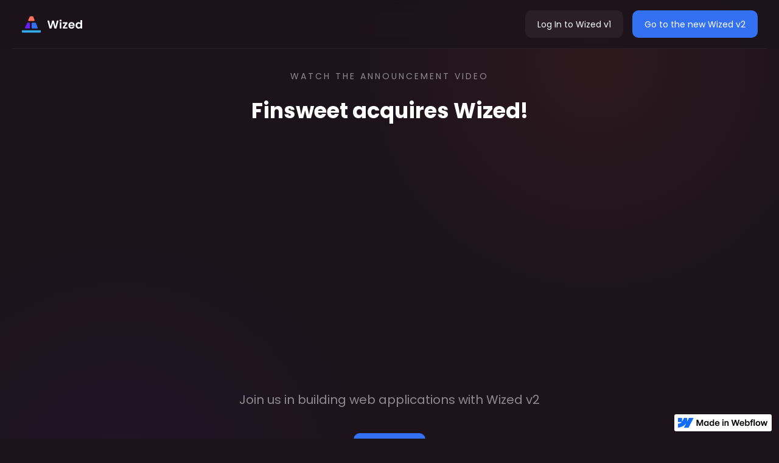

--- FILE ---
content_type: text/html
request_url: https://www.wized.io/?via=webflowtools.com
body_size: 3478
content:
<!DOCTYPE html><!-- This site was created in Webflow. https://webflow.com --><!-- Last Published: Wed May 29 2024 12:16:27 GMT+0000 (Coordinated Universal Time) --><html data-wf-domain="www.wized.io" data-wf-page="630dded4458984c9f8fe9044" data-wf-site="60c672e1c3ee5b904a6e0d6c" data-wf-status="1" lang="en"><head><meta charset="utf-8"/><title>Wized v1</title><meta content="A powerful and easy to use extension for your Webflow projects. Build login functionality, integrate data from Airtable and REST APIs, build custom payment flows with Stripe, and so much more..." name="description"/><meta content="Wized v1" property="og:title"/><meta content="A powerful and easy to use extension for your Webflow projects. Build login functionality, integrate data from Airtable and REST APIs, build custom payment flows with Stripe, and so much more..." property="og:description"/><meta content="Wized v1" property="twitter:title"/><meta content="A powerful and easy to use extension for your Webflow projects. Build login functionality, integrate data from Airtable and REST APIs, build custom payment flows with Stripe, and so much more..." property="twitter:description"/><meta property="og:type" content="website"/><meta content="summary_large_image" name="twitter:card"/><meta content="width=device-width, initial-scale=1" name="viewport"/><meta content="Webflow" name="generator"/><link href="https://assets-global.website-files.com/60c672e1c3ee5b904a6e0d6c/css/wized.webflow.1cdee6746.css" rel="stylesheet" type="text/css"/><link href="https://fonts.googleapis.com" rel="preconnect"/><link href="https://fonts.gstatic.com" rel="preconnect" crossorigin="anonymous"/><script src="https://ajax.googleapis.com/ajax/libs/webfont/1.6.26/webfont.js" type="text/javascript"></script><script type="text/javascript">WebFont.load({  google: {    families: ["Poppins:100,200,300,regular,500,600,700,800,900"]  }});</script><script type="text/javascript">!function(o,c){var n=c.documentElement,t=" w-mod-";n.className+=t+"js",("ontouchstart"in o||o.DocumentTouch&&c instanceof DocumentTouch)&&(n.className+=t+"touch")}(window,document);</script><link href="https://cdn.prod.website-files.com/60c672e1c3ee5b904a6e0d6c/60cfb16c707f4471f2fd54f1_32.png" rel="shortcut icon" type="image/x-icon"/><link href="https://cdn.prod.website-files.com/60c672e1c3ee5b904a6e0d6c/60cfb170dee7a64d28ea045f_256.png" rel="apple-touch-icon"/><script async="" src="https://www.googletagmanager.com/gtag/js?id=G-7G5363Q27G"></script><script type="text/javascript">window.dataLayer = window.dataLayer || [];function gtag(){dataLayer.push(arguments);}gtag('js', new Date());gtag('config', 'G-7G5363Q27G', {'anonymize_ip': false});</script><script type="text/javascript">window.$crisp=[];window.CRISP_WEBSITE_ID="0ddeb6a3-8551-4a1f-afd2-813c19dbf729";(function(){d=document;s=d.createElement("script");s.src="https://client.crisp.chat/l.js";s.async=1;d.getElementsByTagName("head")[0].appendChild(s);})();</script></head><body class="body"><div id="close" data-w-id="a97f48fe-c525-64e3-b80f-5d49cc03bd4b" class="video-highlight-block"><div class="close-block"><img src="https://cdn.prod.website-files.com/60c672e1c3ee5b904a6e0d6c/60cef7c2525314020139efc1_close_white_24dp%20(1).svg" loading="lazy" alt=""/></div><div class="html-embed w-embed w-iframe"><iframe id="demo-video" width="100%" src="https://www.youtube.com/embed/Qn8lC5nBs54?enablejsapi=1&rel=0" title="YouTube video player" frameborder="0" allow="accelerometer; autoplay; clipboard-write; encrypted-media; gyroscope; picture-in-picture" allowfullscreen></iframe></div><div class="hidden w-embed w-script"><script src="https://ajax.googleapis.com/ajax/libs/jquery/3.6.0/jquery.min.js"></script>

<script>
$(document).ready(function() {
  $("#close").click(function() {
    callPlayer("stopVideo");
  })
});

function callPlayer(func, args) {
    var iframe = document.querySelector('#demo-video');
    if (iframe) {
        var src = iframe.getAttribute('src');
        if (src) {
            if (src.indexOf('youtube.com/embed') != -1) {
                iframe.contentWindow.postMessage(JSON.stringify({
                    'event': 'command',
                    'func': func,
                    'args': args || []
                }), "*");
            }
        }
    }

}
</script></div></div><div id="highlights" class="background-highlights"><div class="background-highlight _10"></div><div class="background-highlight _9"></div><div class="background-highlight _8"></div><div class="background-highlight _7"></div><div class="background-highlight _6"></div><div class="background-highlight _6"></div><div class="background-highlight _9"></div><div class="background-highlight _3"></div><div class="background-highlight _2"></div><div class="background-highlight"></div></div><div class="nav-bar"><div class="con hor-flex nav-bar-con"><a href="/old-home" class="link-block w-inline-block"><img src="https://cdn.prod.website-files.com/60c672e1c3ee5b904a6e0d6c/60c675da772b1231c94f46f4_wized-logo.svg" loading="lazy" alt="" class="wized-logo"/></a><div class="menu-right-wrapper"><a href="https://app.wized.io" class="button w-inline-block"><div class="no-break">Log In to Wized v1</div></a><a href="https://wized.com" class="button blue left-15 w-inline-block"><div class="no-break">Go to the new Wized v2</div></a></div></div><div class="w-embed"><style>
.nav-bar{
	backdrop-filter: blur(10px);
  -webkit-backdrop-filter: blur(10px);
}

</style></div><div class="w-embed"></div></div><div class="hero-sec"><div class="con vert-flex-centered max-700"><div class="flex-row"><div class="bottom-20 left-20 hidden w-embed"><a href="https://www.producthunt.com/posts/wized?utm_source=badge-top-post-badge&utm_medium=badge&utm_souce=badge-wized" target="_blank"><img src="https://api.producthunt.com/widgets/embed-image/v1/top-post-badge.svg?post_id=304023&theme=dark&period=daily" alt="Wized - Design your web application in Webflow, build it with Wized | Product Hunt" style="width: 250px; height: 54px;" width="250" height="54" /></a></div></div><div class="label _50">Watch the announcement video</div><h1 class="h1 center top-20 bottom-20"><a href="https://finsweet.com" target="_blank">Finsweet</a> acquires Wized!</h1><div style="padding-top:56.17021276595745%" class="w-video w-embed"><iframe class="embedly-embed" src="//cdn.embedly.com/widgets/media.html?src=https%3A%2F%2Fwww.youtube.com%2Fembed%2FDtLXlE0_KvA%3Ffeature%3Doembed&display_name=YouTube&url=https%3A%2F%2Fwww.youtube.com%2Fwatch%3Fv%3DDtLXlE0_KvA&image=https%3A%2F%2Fi.ytimg.com%2Fvi%2FDtLXlE0_KvA%2Fhqdefault.jpg&key=c4e54deccf4d4ec997a64902e9a30300&type=text%2Fhtml&schema=youtube" scrolling="no" allowfullscreen title="#159 - Finsweet acquires application provider"></iframe></div><h4 class="h4 center _50 top-20">Join us in building web applications with Wized v2</h4><a href="https://wized.com" class="button blue spacing-top w-inline-block"><div>Wized.com</div></a></div></div><script src="https://d3e54v103j8qbb.cloudfront.net/js/jquery-3.5.1.min.dc5e7f18c8.js?site=60c672e1c3ee5b904a6e0d6c" type="text/javascript" integrity="sha256-9/aliU8dGd2tb6OSsuzixeV4y/faTqgFtohetphbbj0=" crossorigin="anonymous"></script><script src="https://assets-global.website-files.com/60c672e1c3ee5b904a6e0d6c/js/webflow.ff353c3df.js" type="text/javascript"></script><script>
$(document).ready(function() {

    $('#nav-icon').click(function() {
        if ($('#nav-icon4').hasClass("open")) {
            $("#mobile-menu").css("display", "flex").hide().fadeOut();
        } else {
            $("#mobile-menu").css("display", "flex").hide().fadeIn();
        }
        $('#nav-icon4').toggleClass('open');

    });

    $("#mobile-menu").click(function() {
        $('#nav-icon4').toggleClass('open');
        $(this).css("display", "flex").hide().fadeOut();
    });
  
  	$("#open-zendesk").click(function(){
   		zE('webWidget', 'open');
    });

});


//Intercom
/*
window.intercomSettings = {
    app_id: "fexu1rnh"
};
(function() {
    var w = window;
    var ic = w.Intercom;
    if (typeof ic === "function") {
        ic('reattach_activator');
        ic('update', w.intercomSettings);
    } else {
        var d = document;
        var i = function() {
            i.c(arguments);
        };
        i.q = [];
        i.c = function(args) {
            i.q.push(args);
        };
        w.Intercom = i;
        var l = function() {
            var s = d.createElement('script');
            s.type = 'text/javascript';
            s.async = true;
            s.src = 'https://widget.intercom.io/widget/fexu1rnh';
            var x = d.getElementsByTagName('script')[0];
            x.parentNode.insertBefore(s, x);
        };
        if (w.attachEvent) {
            w.attachEvent('onload', l);
        } else {
            w.addEventListener('load', l, false);
        }
    }
})();

window.Intercom('update', {
    "hide_default_launcher ": true
});
*/
  
  
  
// Adapt height of highlight element
var body = document.body,
    html = document.documentElement;
var height = Math.max( body.scrollHeight, body.offsetHeight, 
                       html.clientHeight, html.scrollHeight, html.offsetHeight );
document.querySelector("#highlights").style.height = height+ "px";

</script>

<script>
 zE('webWidget', 'setLocale', 'en');
</script>
</body></html>

--- FILE ---
content_type: text/css
request_url: https://assets-global.website-files.com/60c672e1c3ee5b904a6e0d6c/css/wized.webflow.1cdee6746.css
body_size: 14725
content:
html {
  -webkit-text-size-adjust: 100%;
  -ms-text-size-adjust: 100%;
  font-family: sans-serif;
}

body {
  margin: 0;
}

article, aside, details, figcaption, figure, footer, header, hgroup, main, menu, nav, section, summary {
  display: block;
}

audio, canvas, progress, video {
  vertical-align: baseline;
  display: inline-block;
}

audio:not([controls]) {
  height: 0;
  display: none;
}

[hidden], template {
  display: none;
}

a {
  background-color: rgba(0, 0, 0, 0);
}

a:active, a:hover {
  outline: 0;
}

abbr[title] {
  border-bottom: 1px dotted;
}

b, strong {
  font-weight: bold;
}

dfn {
  font-style: italic;
}

h1 {
  margin: .67em 0;
  font-size: 2em;
}

mark {
  color: #000;
  background: #ff0;
}

small {
  font-size: 80%;
}

sub, sup {
  vertical-align: baseline;
  font-size: 75%;
  line-height: 0;
  position: relative;
}

sup {
  top: -.5em;
}

sub {
  bottom: -.25em;
}

img {
  border: 0;
}

svg:not(:root) {
  overflow: hidden;
}

hr {
  box-sizing: content-box;
  height: 0;
}

pre {
  overflow: auto;
}

code, kbd, pre, samp {
  font-family: monospace;
  font-size: 1em;
}

button, input, optgroup, select, textarea {
  color: inherit;
  font: inherit;
  margin: 0;
}

button {
  overflow: visible;
}

button, select {
  text-transform: none;
}

button, html input[type="button"], input[type="reset"] {
  -webkit-appearance: button;
  cursor: pointer;
}

button[disabled], html input[disabled] {
  cursor: default;
}

button::-moz-focus-inner, input::-moz-focus-inner {
  border: 0;
  padding: 0;
}

input {
  line-height: normal;
}

input[type="checkbox"], input[type="radio"] {
  box-sizing: border-box;
  padding: 0;
}

input[type="number"]::-webkit-inner-spin-button, input[type="number"]::-webkit-outer-spin-button {
  height: auto;
}

input[type="search"] {
  -webkit-appearance: none;
}

input[type="search"]::-webkit-search-cancel-button, input[type="search"]::-webkit-search-decoration {
  -webkit-appearance: none;
}

legend {
  border: 0;
  padding: 0;
}

textarea {
  overflow: auto;
}

optgroup {
  font-weight: bold;
}

table {
  border-collapse: collapse;
  border-spacing: 0;
}

td, th {
  padding: 0;
}

@font-face {
  font-family: webflow-icons;
  src: url("[data-uri]") format("truetype");
  font-weight: normal;
  font-style: normal;
}

[class^="w-icon-"], [class*=" w-icon-"] {
  speak: none;
  font-variant: normal;
  text-transform: none;
  -webkit-font-smoothing: antialiased;
  -moz-osx-font-smoothing: grayscale;
  font-style: normal;
  font-weight: normal;
  line-height: 1;
  font-family: webflow-icons !important;
}

.w-icon-slider-right:before {
  content: "";
}

.w-icon-slider-left:before {
  content: "";
}

.w-icon-nav-menu:before {
  content: "";
}

.w-icon-arrow-down:before, .w-icon-dropdown-toggle:before {
  content: "";
}

.w-icon-file-upload-remove:before {
  content: "";
}

.w-icon-file-upload-icon:before {
  content: "";
}

* {
  box-sizing: border-box;
}

html {
  height: 100%;
}

body {
  color: #333;
  background-color: #fff;
  min-height: 100%;
  margin: 0;
  font-family: Arial, sans-serif;
  font-size: 14px;
  line-height: 20px;
}

img {
  vertical-align: middle;
  max-width: 100%;
  display: inline-block;
}

html.w-mod-touch * {
  background-attachment: scroll !important;
}

.w-block {
  display: block;
}

.w-inline-block {
  max-width: 100%;
  display: inline-block;
}

.w-clearfix:before, .w-clearfix:after {
  content: " ";
  grid-area: 1 / 1 / 2 / 2;
  display: table;
}

.w-clearfix:after {
  clear: both;
}

.w-hidden {
  display: none;
}

.w-button {
  color: #fff;
  line-height: inherit;
  cursor: pointer;
  background-color: #3898ec;
  border: 0;
  border-radius: 0;
  padding: 9px 15px;
  text-decoration: none;
  display: inline-block;
}

input.w-button {
  -webkit-appearance: button;
}

html[data-w-dynpage] [data-w-cloak] {
  color: rgba(0, 0, 0, 0) !important;
}

.w-code-block {
  margin: unset;
}

pre.w-code-block code {
  all: inherit;
}

.w-webflow-badge, .w-webflow-badge * {
  z-index: auto;
  visibility: visible;
  box-sizing: border-box;
  float: none;
  clear: none;
  box-shadow: none;
  opacity: 1;
  direction: ltr;
  font-family: inherit;
  font-weight: inherit;
  color: inherit;
  font-size: inherit;
  line-height: inherit;
  font-style: inherit;
  font-variant: inherit;
  text-align: inherit;
  letter-spacing: inherit;
  -webkit-text-decoration: inherit;
  text-decoration: inherit;
  text-indent: 0;
  text-transform: inherit;
  text-shadow: none;
  font-smoothing: auto;
  vertical-align: baseline;
  cursor: inherit;
  white-space: inherit;
  word-break: normal;
  word-spacing: normal;
  word-wrap: normal;
  background: none;
  border: 0 rgba(0, 0, 0, 0);
  border-radius: 0;
  width: auto;
  min-width: 0;
  max-width: none;
  height: auto;
  min-height: 0;
  max-height: none;
  margin: 0;
  padding: 0;
  list-style-type: disc;
  transition: none;
  display: block;
  position: static;
  top: auto;
  bottom: auto;
  left: auto;
  right: auto;
  overflow: visible;
  transform: none;
}

.w-webflow-badge {
  white-space: nowrap;
  cursor: pointer;
  box-shadow: 0 0 0 1px rgba(0, 0, 0, .1), 0 1px 3px rgba(0, 0, 0, .1);
  visibility: visible !important;
  z-index: 2147483647 !important;
  color: #aaadb0 !important;
  opacity: 1 !important;
  background-color: #fff !important;
  border-radius: 3px !important;
  width: auto !important;
  height: auto !important;
  margin: 0 !important;
  padding: 6px !important;
  font-size: 12px !important;
  line-height: 14px !important;
  text-decoration: none !important;
  display: inline-block !important;
  position: fixed !important;
  top: auto !important;
  bottom: 12px !important;
  left: auto !important;
  right: 12px !important;
  overflow: visible !important;
  transform: none !important;
}

.w-webflow-badge > img {
  visibility: visible !important;
  opacity: 1 !important;
  vertical-align: middle !important;
  display: inline-block !important;
}

h1, h2, h3, h4, h5, h6 {
  margin-bottom: 10px;
  font-weight: bold;
}

h1 {
  margin-top: 20px;
  font-size: 38px;
  line-height: 44px;
}

h2 {
  margin-top: 20px;
  font-size: 32px;
  line-height: 36px;
}

h3 {
  margin-top: 20px;
  font-size: 24px;
  line-height: 30px;
}

h4 {
  margin-top: 10px;
  font-size: 18px;
  line-height: 24px;
}

h5 {
  margin-top: 10px;
  font-size: 14px;
  line-height: 20px;
}

h6 {
  margin-top: 10px;
  font-size: 12px;
  line-height: 18px;
}

p {
  margin-top: 0;
  margin-bottom: 10px;
}

blockquote {
  border-left: 5px solid #e2e2e2;
  margin: 0 0 10px;
  padding: 10px 20px;
  font-size: 18px;
  line-height: 22px;
}

figure {
  margin: 0 0 10px;
}

figcaption {
  text-align: center;
  margin-top: 5px;
}

ul, ol {
  margin-top: 0;
  margin-bottom: 10px;
  padding-left: 40px;
}

.w-list-unstyled {
  padding-left: 0;
  list-style: none;
}

.w-embed:before, .w-embed:after {
  content: " ";
  grid-area: 1 / 1 / 2 / 2;
  display: table;
}

.w-embed:after {
  clear: both;
}

.w-video {
  width: 100%;
  padding: 0;
  position: relative;
}

.w-video iframe, .w-video object, .w-video embed {
  border: none;
  width: 100%;
  height: 100%;
  position: absolute;
  top: 0;
  left: 0;
}

fieldset {
  border: 0;
  margin: 0;
  padding: 0;
}

button, [type="button"], [type="reset"] {
  cursor: pointer;
  -webkit-appearance: button;
  border: 0;
}

.w-form {
  margin: 0 0 15px;
}

.w-form-done {
  text-align: center;
  background-color: #ddd;
  padding: 20px;
  display: none;
}

.w-form-fail {
  background-color: #ffdede;
  margin-top: 10px;
  padding: 10px;
  display: none;
}

label {
  margin-bottom: 5px;
  font-weight: bold;
  display: block;
}

.w-input, .w-select {
  color: #333;
  vertical-align: middle;
  background-color: #fff;
  border: 1px solid #ccc;
  width: 100%;
  height: 38px;
  margin-bottom: 10px;
  padding: 8px 12px;
  font-size: 14px;
  line-height: 1.42857;
  display: block;
}

.w-input:-moz-placeholder, .w-select:-moz-placeholder {
  color: #999;
}

.w-input::-moz-placeholder, .w-select::-moz-placeholder {
  color: #999;
  opacity: 1;
}

.w-input::-webkit-input-placeholder, .w-select::-webkit-input-placeholder {
  color: #999;
}

.w-input:focus, .w-select:focus {
  border-color: #3898ec;
  outline: 0;
}

.w-input[disabled], .w-select[disabled], .w-input[readonly], .w-select[readonly], fieldset[disabled] .w-input, fieldset[disabled] .w-select {
  cursor: not-allowed;
}

.w-input[disabled]:not(.w-input-disabled), .w-select[disabled]:not(.w-input-disabled), .w-input[readonly], .w-select[readonly], fieldset[disabled]:not(.w-input-disabled) .w-input, fieldset[disabled]:not(.w-input-disabled) .w-select {
  background-color: #eee;
}

textarea.w-input, textarea.w-select {
  height: auto;
}

.w-select {
  background-color: #f3f3f3;
}

.w-select[multiple] {
  height: auto;
}

.w-form-label {
  cursor: pointer;
  margin-bottom: 0;
  font-weight: normal;
  display: inline-block;
}

.w-radio {
  margin-bottom: 5px;
  padding-left: 20px;
  display: block;
}

.w-radio:before, .w-radio:after {
  content: " ";
  grid-area: 1 / 1 / 2 / 2;
  display: table;
}

.w-radio:after {
  clear: both;
}

.w-radio-input {
  float: left;
  margin: 3px 0 0 -20px;
  line-height: normal;
}

.w-file-upload {
  margin-bottom: 10px;
  display: block;
}

.w-file-upload-input {
  opacity: 0;
  z-index: -100;
  width: .1px;
  height: .1px;
  position: absolute;
  overflow: hidden;
}

.w-file-upload-default, .w-file-upload-uploading, .w-file-upload-success {
  color: #333;
  display: inline-block;
}

.w-file-upload-error {
  margin-top: 10px;
  display: block;
}

.w-file-upload-default.w-hidden, .w-file-upload-uploading.w-hidden, .w-file-upload-error.w-hidden, .w-file-upload-success.w-hidden {
  display: none;
}

.w-file-upload-uploading-btn {
  cursor: pointer;
  background-color: #fafafa;
  border: 1px solid #ccc;
  margin: 0;
  padding: 8px 12px;
  font-size: 14px;
  font-weight: normal;
  display: flex;
}

.w-file-upload-file {
  background-color: #fafafa;
  border: 1px solid #ccc;
  flex-grow: 1;
  justify-content: space-between;
  margin: 0;
  padding: 8px 9px 8px 11px;
  display: flex;
}

.w-file-upload-file-name {
  font-size: 14px;
  font-weight: normal;
  display: block;
}

.w-file-remove-link {
  cursor: pointer;
  width: auto;
  height: auto;
  margin-top: 3px;
  margin-left: 10px;
  padding: 3px;
  display: block;
}

.w-icon-file-upload-remove {
  margin: auto;
  font-size: 10px;
}

.w-file-upload-error-msg {
  color: #ea384c;
  padding: 2px 0;
  display: inline-block;
}

.w-file-upload-info {
  padding: 0 12px;
  line-height: 38px;
  display: inline-block;
}

.w-file-upload-label {
  cursor: pointer;
  background-color: #fafafa;
  border: 1px solid #ccc;
  margin: 0;
  padding: 8px 12px;
  font-size: 14px;
  font-weight: normal;
  display: inline-block;
}

.w-icon-file-upload-icon, .w-icon-file-upload-uploading {
  width: 20px;
  margin-right: 8px;
  display: inline-block;
}

.w-icon-file-upload-uploading {
  height: 20px;
}

.w-container {
  max-width: 940px;
  margin-left: auto;
  margin-right: auto;
}

.w-container:before, .w-container:after {
  content: " ";
  grid-area: 1 / 1 / 2 / 2;
  display: table;
}

.w-container:after {
  clear: both;
}

.w-container .w-row {
  margin-left: -10px;
  margin-right: -10px;
}

.w-row:before, .w-row:after {
  content: " ";
  grid-area: 1 / 1 / 2 / 2;
  display: table;
}

.w-row:after {
  clear: both;
}

.w-row .w-row {
  margin-left: 0;
  margin-right: 0;
}

.w-col {
  float: left;
  width: 100%;
  min-height: 1px;
  padding-left: 10px;
  padding-right: 10px;
  position: relative;
}

.w-col .w-col {
  padding-left: 0;
  padding-right: 0;
}

.w-col-1 {
  width: 8.33333%;
}

.w-col-2 {
  width: 16.6667%;
}

.w-col-3 {
  width: 25%;
}

.w-col-4 {
  width: 33.3333%;
}

.w-col-5 {
  width: 41.6667%;
}

.w-col-6 {
  width: 50%;
}

.w-col-7 {
  width: 58.3333%;
}

.w-col-8 {
  width: 66.6667%;
}

.w-col-9 {
  width: 75%;
}

.w-col-10 {
  width: 83.3333%;
}

.w-col-11 {
  width: 91.6667%;
}

.w-col-12 {
  width: 100%;
}

.w-hidden-main {
  display: none !important;
}

@media screen and (max-width: 991px) {
  .w-container {
    max-width: 728px;
  }

  .w-hidden-main {
    display: inherit !important;
  }

  .w-hidden-medium {
    display: none !important;
  }

  .w-col-medium-1 {
    width: 8.33333%;
  }

  .w-col-medium-2 {
    width: 16.6667%;
  }

  .w-col-medium-3 {
    width: 25%;
  }

  .w-col-medium-4 {
    width: 33.3333%;
  }

  .w-col-medium-5 {
    width: 41.6667%;
  }

  .w-col-medium-6 {
    width: 50%;
  }

  .w-col-medium-7 {
    width: 58.3333%;
  }

  .w-col-medium-8 {
    width: 66.6667%;
  }

  .w-col-medium-9 {
    width: 75%;
  }

  .w-col-medium-10 {
    width: 83.3333%;
  }

  .w-col-medium-11 {
    width: 91.6667%;
  }

  .w-col-medium-12 {
    width: 100%;
  }

  .w-col-stack {
    width: 100%;
    left: auto;
    right: auto;
  }
}

@media screen and (max-width: 767px) {
  .w-hidden-main, .w-hidden-medium {
    display: inherit !important;
  }

  .w-hidden-small {
    display: none !important;
  }

  .w-row, .w-container .w-row {
    margin-left: 0;
    margin-right: 0;
  }

  .w-col {
    width: 100%;
    left: auto;
    right: auto;
  }

  .w-col-small-1 {
    width: 8.33333%;
  }

  .w-col-small-2 {
    width: 16.6667%;
  }

  .w-col-small-3 {
    width: 25%;
  }

  .w-col-small-4 {
    width: 33.3333%;
  }

  .w-col-small-5 {
    width: 41.6667%;
  }

  .w-col-small-6 {
    width: 50%;
  }

  .w-col-small-7 {
    width: 58.3333%;
  }

  .w-col-small-8 {
    width: 66.6667%;
  }

  .w-col-small-9 {
    width: 75%;
  }

  .w-col-small-10 {
    width: 83.3333%;
  }

  .w-col-small-11 {
    width: 91.6667%;
  }

  .w-col-small-12 {
    width: 100%;
  }
}

@media screen and (max-width: 479px) {
  .w-container {
    max-width: none;
  }

  .w-hidden-main, .w-hidden-medium, .w-hidden-small {
    display: inherit !important;
  }

  .w-hidden-tiny {
    display: none !important;
  }

  .w-col {
    width: 100%;
  }

  .w-col-tiny-1 {
    width: 8.33333%;
  }

  .w-col-tiny-2 {
    width: 16.6667%;
  }

  .w-col-tiny-3 {
    width: 25%;
  }

  .w-col-tiny-4 {
    width: 33.3333%;
  }

  .w-col-tiny-5 {
    width: 41.6667%;
  }

  .w-col-tiny-6 {
    width: 50%;
  }

  .w-col-tiny-7 {
    width: 58.3333%;
  }

  .w-col-tiny-8 {
    width: 66.6667%;
  }

  .w-col-tiny-9 {
    width: 75%;
  }

  .w-col-tiny-10 {
    width: 83.3333%;
  }

  .w-col-tiny-11 {
    width: 91.6667%;
  }

  .w-col-tiny-12 {
    width: 100%;
  }
}

.w-widget {
  position: relative;
}

.w-widget-map {
  width: 100%;
  height: 400px;
}

.w-widget-map label {
  width: auto;
  display: inline;
}

.w-widget-map img {
  max-width: inherit;
}

.w-widget-map .gm-style-iw {
  text-align: center;
}

.w-widget-map .gm-style-iw > button {
  display: none !important;
}

.w-widget-twitter {
  overflow: hidden;
}

.w-widget-twitter-count-shim {
  vertical-align: top;
  text-align: center;
  background: #fff;
  border: 1px solid #758696;
  border-radius: 3px;
  width: 28px;
  height: 20px;
  display: inline-block;
  position: relative;
}

.w-widget-twitter-count-shim * {
  pointer-events: none;
  -webkit-user-select: none;
  -ms-user-select: none;
  user-select: none;
}

.w-widget-twitter-count-shim .w-widget-twitter-count-inner {
  text-align: center;
  color: #999;
  font-family: serif;
  font-size: 15px;
  line-height: 12px;
  position: relative;
}

.w-widget-twitter-count-shim .w-widget-twitter-count-clear {
  display: block;
  position: relative;
}

.w-widget-twitter-count-shim.w--large {
  width: 36px;
  height: 28px;
}

.w-widget-twitter-count-shim.w--large .w-widget-twitter-count-inner {
  font-size: 18px;
  line-height: 18px;
}

.w-widget-twitter-count-shim:not(.w--vertical) {
  margin-left: 5px;
  margin-right: 8px;
}

.w-widget-twitter-count-shim:not(.w--vertical).w--large {
  margin-left: 6px;
}

.w-widget-twitter-count-shim:not(.w--vertical):before, .w-widget-twitter-count-shim:not(.w--vertical):after {
  content: " ";
  pointer-events: none;
  border: solid rgba(0, 0, 0, 0);
  width: 0;
  height: 0;
  position: absolute;
  top: 50%;
  left: 0;
}

.w-widget-twitter-count-shim:not(.w--vertical):before {
  border-width: 4px;
  border-color: rgba(117, 134, 150, 0) #5d6c7b rgba(117, 134, 150, 0) rgba(117, 134, 150, 0);
  margin-top: -4px;
  margin-left: -9px;
}

.w-widget-twitter-count-shim:not(.w--vertical).w--large:before {
  border-width: 5px;
  margin-top: -5px;
  margin-left: -10px;
}

.w-widget-twitter-count-shim:not(.w--vertical):after {
  border-width: 4px;
  border-color: rgba(255, 255, 255, 0) #fff rgba(255, 255, 255, 0) rgba(255, 255, 255, 0);
  margin-top: -4px;
  margin-left: -8px;
}

.w-widget-twitter-count-shim:not(.w--vertical).w--large:after {
  border-width: 5px;
  margin-top: -5px;
  margin-left: -9px;
}

.w-widget-twitter-count-shim.w--vertical {
  width: 61px;
  height: 33px;
  margin-bottom: 8px;
}

.w-widget-twitter-count-shim.w--vertical:before, .w-widget-twitter-count-shim.w--vertical:after {
  content: " ";
  pointer-events: none;
  border: solid rgba(0, 0, 0, 0);
  width: 0;
  height: 0;
  position: absolute;
  top: 100%;
  left: 50%;
}

.w-widget-twitter-count-shim.w--vertical:before {
  border-width: 5px;
  border-color: #5d6c7b rgba(117, 134, 150, 0) rgba(117, 134, 150, 0);
  margin-left: -5px;
}

.w-widget-twitter-count-shim.w--vertical:after {
  border-width: 4px;
  border-color: #fff rgba(255, 255, 255, 0) rgba(255, 255, 255, 0);
  margin-left: -4px;
}

.w-widget-twitter-count-shim.w--vertical .w-widget-twitter-count-inner {
  font-size: 18px;
  line-height: 22px;
}

.w-widget-twitter-count-shim.w--vertical.w--large {
  width: 76px;
}

.w-background-video {
  color: #fff;
  height: 500px;
  position: relative;
  overflow: hidden;
}

.w-background-video > video {
  object-fit: cover;
  z-index: -100;
  background-position: 50%;
  background-size: cover;
  width: 100%;
  height: 100%;
  margin: auto;
  position: absolute;
  top: -100%;
  bottom: -100%;
  left: -100%;
  right: -100%;
}

.w-background-video > video::-webkit-media-controls-start-playback-button {
  -webkit-appearance: none;
  display: none !important;
}

.w-background-video--control {
  background-color: rgba(0, 0, 0, 0);
  padding: 0;
  position: absolute;
  bottom: 1em;
  right: 1em;
}

.w-background-video--control > [hidden] {
  display: none !important;
}

.w-slider {
  text-align: center;
  clear: both;
  -webkit-tap-highlight-color: rgba(0, 0, 0, 0);
  tap-highlight-color: rgba(0, 0, 0, 0);
  background: #ddd;
  height: 300px;
  position: relative;
}

.w-slider-mask {
  z-index: 1;
  white-space: nowrap;
  height: 100%;
  display: block;
  position: relative;
  left: 0;
  right: 0;
  overflow: hidden;
}

.w-slide {
  vertical-align: top;
  white-space: normal;
  text-align: left;
  width: 100%;
  height: 100%;
  display: inline-block;
  position: relative;
}

.w-slider-nav {
  z-index: 2;
  text-align: center;
  -webkit-tap-highlight-color: rgba(0, 0, 0, 0);
  tap-highlight-color: rgba(0, 0, 0, 0);
  height: 40px;
  margin: auto;
  padding-top: 10px;
  position: absolute;
  top: auto;
  bottom: 0;
  left: 0;
  right: 0;
}

.w-slider-nav.w-round > div {
  border-radius: 100%;
}

.w-slider-nav.w-num > div {
  font-size: inherit;
  line-height: inherit;
  width: auto;
  height: auto;
  padding: .2em .5em;
}

.w-slider-nav.w-shadow > div {
  box-shadow: 0 0 3px rgba(51, 51, 51, .4);
}

.w-slider-nav-invert {
  color: #fff;
}

.w-slider-nav-invert > div {
  background-color: rgba(34, 34, 34, .4);
}

.w-slider-nav-invert > div.w-active {
  background-color: #222;
}

.w-slider-dot {
  cursor: pointer;
  background-color: rgba(255, 255, 255, .4);
  width: 1em;
  height: 1em;
  margin: 0 3px .5em;
  transition: background-color .1s, color .1s;
  display: inline-block;
  position: relative;
}

.w-slider-dot.w-active {
  background-color: #fff;
}

.w-slider-dot:focus {
  outline: none;
  box-shadow: 0 0 0 2px #fff;
}

.w-slider-dot:focus.w-active {
  box-shadow: none;
}

.w-slider-arrow-left, .w-slider-arrow-right {
  cursor: pointer;
  color: #fff;
  -webkit-tap-highlight-color: rgba(0, 0, 0, 0);
  tap-highlight-color: rgba(0, 0, 0, 0);
  -webkit-user-select: none;
  -ms-user-select: none;
  user-select: none;
  width: 80px;
  margin: auto;
  font-size: 40px;
  position: absolute;
  top: 0;
  bottom: 0;
  left: 0;
  right: 0;
  overflow: hidden;
}

.w-slider-arrow-left [class^="w-icon-"], .w-slider-arrow-right [class^="w-icon-"], .w-slider-arrow-left [class*=" w-icon-"], .w-slider-arrow-right [class*=" w-icon-"] {
  position: absolute;
}

.w-slider-arrow-left:focus, .w-slider-arrow-right:focus {
  outline: 0;
}

.w-slider-arrow-left {
  z-index: 3;
  right: auto;
}

.w-slider-arrow-right {
  z-index: 4;
  left: auto;
}

.w-icon-slider-left, .w-icon-slider-right {
  width: 1em;
  height: 1em;
  margin: auto;
  top: 0;
  bottom: 0;
  left: 0;
  right: 0;
}

.w-slider-aria-label {
  clip: rect(0 0 0 0);
  border: 0;
  width: 1px;
  height: 1px;
  margin: -1px;
  padding: 0;
  position: absolute;
  overflow: hidden;
}

.w-slider-force-show {
  display: block !important;
}

.w-dropdown {
  text-align: left;
  z-index: 900;
  margin-left: auto;
  margin-right: auto;
  display: inline-block;
  position: relative;
}

.w-dropdown-btn, .w-dropdown-toggle, .w-dropdown-link {
  vertical-align: top;
  color: #222;
  text-align: left;
  white-space: nowrap;
  margin-left: auto;
  margin-right: auto;
  padding: 20px;
  text-decoration: none;
  position: relative;
}

.w-dropdown-toggle {
  -webkit-user-select: none;
  -ms-user-select: none;
  user-select: none;
  cursor: pointer;
  padding-right: 40px;
  display: inline-block;
}

.w-dropdown-toggle:focus {
  outline: 0;
}

.w-icon-dropdown-toggle {
  width: 1em;
  height: 1em;
  margin: auto 20px auto auto;
  position: absolute;
  top: 0;
  bottom: 0;
  right: 0;
}

.w-dropdown-list {
  background: #ddd;
  min-width: 100%;
  display: none;
  position: absolute;
}

.w-dropdown-list.w--open {
  display: block;
}

.w-dropdown-link {
  color: #222;
  padding: 10px 20px;
  display: block;
}

.w-dropdown-link.w--current {
  color: #0082f3;
}

.w-dropdown-link:focus {
  outline: 0;
}

@media screen and (max-width: 767px) {
  .w-nav-brand {
    padding-left: 10px;
  }
}

.w-lightbox-backdrop {
  cursor: auto;
  letter-spacing: normal;
  text-indent: 0;
  text-shadow: none;
  text-transform: none;
  visibility: visible;
  white-space: normal;
  word-break: normal;
  word-spacing: normal;
  word-wrap: normal;
  color: #fff;
  text-align: center;
  z-index: 2000;
  opacity: 0;
  -webkit-user-select: none;
  -moz-user-select: none;
  -webkit-tap-highlight-color: transparent;
  background: rgba(0, 0, 0, .9);
  outline: 0;
  font-family: Helvetica Neue, Helvetica, Ubuntu, Segoe UI, Verdana, sans-serif;
  font-size: 17px;
  font-style: normal;
  font-weight: 300;
  line-height: 1.2;
  list-style: disc;
  position: fixed;
  top: 0;
  bottom: 0;
  left: 0;
  right: 0;
  -webkit-transform: translate(0);
}

.w-lightbox-backdrop, .w-lightbox-container {
  -webkit-overflow-scrolling: touch;
  height: 100%;
  overflow: auto;
}

.w-lightbox-content {
  height: 100vh;
  position: relative;
  overflow: hidden;
}

.w-lightbox-view {
  opacity: 0;
  width: 100vw;
  height: 100vh;
  position: absolute;
}

.w-lightbox-view:before {
  content: "";
  height: 100vh;
}

.w-lightbox-group, .w-lightbox-group .w-lightbox-view, .w-lightbox-group .w-lightbox-view:before {
  height: 86vh;
}

.w-lightbox-frame, .w-lightbox-view:before {
  vertical-align: middle;
  display: inline-block;
}

.w-lightbox-figure {
  margin: 0;
  position: relative;
}

.w-lightbox-group .w-lightbox-figure {
  cursor: pointer;
}

.w-lightbox-img {
  width: auto;
  max-width: none;
  height: auto;
}

.w-lightbox-image {
  float: none;
  max-width: 100vw;
  max-height: 100vh;
  display: block;
}

.w-lightbox-group .w-lightbox-image {
  max-height: 86vh;
}

.w-lightbox-caption {
  text-align: left;
  text-overflow: ellipsis;
  white-space: nowrap;
  background: rgba(0, 0, 0, .4);
  padding: .5em 1em;
  position: absolute;
  bottom: 0;
  left: 0;
  right: 0;
  overflow: hidden;
}

.w-lightbox-embed {
  width: 100%;
  height: 100%;
  position: absolute;
  top: 0;
  bottom: 0;
  left: 0;
  right: 0;
}

.w-lightbox-control {
  cursor: pointer;
  background-position: center;
  background-repeat: no-repeat;
  background-size: 24px;
  width: 4em;
  transition: all .3s;
  position: absolute;
  top: 0;
}

.w-lightbox-left {
  background-image: url("[data-uri]");
  display: none;
  bottom: 0;
  left: 0;
}

.w-lightbox-right {
  background-image: url("[data-uri]");
  display: none;
  bottom: 0;
  right: 0;
}

.w-lightbox-close {
  background-image: url("[data-uri]");
  background-size: 18px;
  height: 2.6em;
  right: 0;
}

.w-lightbox-strip {
  white-space: nowrap;
  padding: 0 1vh;
  line-height: 0;
  position: absolute;
  bottom: 0;
  left: 0;
  right: 0;
  overflow-x: auto;
  overflow-y: hidden;
}

.w-lightbox-item {
  box-sizing: content-box;
  cursor: pointer;
  width: 10vh;
  padding: 2vh 1vh;
  display: inline-block;
  -webkit-transform: translate3d(0, 0, 0);
}

.w-lightbox-active {
  opacity: .3;
}

.w-lightbox-thumbnail {
  background: #222;
  height: 10vh;
  position: relative;
  overflow: hidden;
}

.w-lightbox-thumbnail-image {
  position: absolute;
  top: 0;
  left: 0;
}

.w-lightbox-thumbnail .w-lightbox-tall {
  width: 100%;
  top: 50%;
  transform: translate(0, -50%);
}

.w-lightbox-thumbnail .w-lightbox-wide {
  height: 100%;
  left: 50%;
  transform: translate(-50%);
}

.w-lightbox-spinner {
  box-sizing: border-box;
  border: 5px solid rgba(0, 0, 0, .4);
  border-radius: 50%;
  width: 40px;
  height: 40px;
  margin-top: -20px;
  margin-left: -20px;
  animation: .8s linear infinite spin;
  position: absolute;
  top: 50%;
  left: 50%;
}

.w-lightbox-spinner:after {
  content: "";
  border: 3px solid rgba(0, 0, 0, 0);
  border-bottom-color: #fff;
  border-radius: 50%;
  position: absolute;
  top: -4px;
  bottom: -4px;
  left: -4px;
  right: -4px;
}

.w-lightbox-hide {
  display: none;
}

.w-lightbox-noscroll {
  overflow: hidden;
}

@media (min-width: 768px) {
  .w-lightbox-content {
    height: 96vh;
    margin-top: 2vh;
  }

  .w-lightbox-view, .w-lightbox-view:before {
    height: 96vh;
  }

  .w-lightbox-group, .w-lightbox-group .w-lightbox-view, .w-lightbox-group .w-lightbox-view:before {
    height: 84vh;
  }

  .w-lightbox-image {
    max-width: 96vw;
    max-height: 96vh;
  }

  .w-lightbox-group .w-lightbox-image {
    max-width: 82.3vw;
    max-height: 84vh;
  }

  .w-lightbox-left, .w-lightbox-right {
    opacity: .5;
    display: block;
  }

  .w-lightbox-close {
    opacity: .8;
  }

  .w-lightbox-control:hover {
    opacity: 1;
  }
}

.w-lightbox-inactive, .w-lightbox-inactive:hover {
  opacity: 0;
}

.w-richtext:before, .w-richtext:after {
  content: " ";
  grid-area: 1 / 1 / 2 / 2;
  display: table;
}

.w-richtext:after {
  clear: both;
}

.w-richtext[contenteditable="true"]:before, .w-richtext[contenteditable="true"]:after {
  white-space: initial;
}

.w-richtext ol, .w-richtext ul {
  overflow: hidden;
}

.w-richtext .w-richtext-figure-selected.w-richtext-figure-type-video div:after, .w-richtext .w-richtext-figure-selected[data-rt-type="video"] div:after, .w-richtext .w-richtext-figure-selected.w-richtext-figure-type-image div, .w-richtext .w-richtext-figure-selected[data-rt-type="image"] div {
  outline: 2px solid #2895f7;
}

.w-richtext figure.w-richtext-figure-type-video > div:after, .w-richtext figure[data-rt-type="video"] > div:after {
  content: "";
  display: none;
  position: absolute;
  top: 0;
  bottom: 0;
  left: 0;
  right: 0;
}

.w-richtext figure {
  max-width: 60%;
  position: relative;
}

.w-richtext figure > div:before {
  cursor: default !important;
}

.w-richtext figure img {
  width: 100%;
}

.w-richtext figure figcaption.w-richtext-figcaption-placeholder {
  opacity: .6;
}

.w-richtext figure div {
  color: rgba(0, 0, 0, 0);
  font-size: 0;
}

.w-richtext figure.w-richtext-figure-type-image, .w-richtext figure[data-rt-type="image"] {
  display: table;
}

.w-richtext figure.w-richtext-figure-type-image > div, .w-richtext figure[data-rt-type="image"] > div {
  display: inline-block;
}

.w-richtext figure.w-richtext-figure-type-image > figcaption, .w-richtext figure[data-rt-type="image"] > figcaption {
  caption-side: bottom;
  display: table-caption;
}

.w-richtext figure.w-richtext-figure-type-video, .w-richtext figure[data-rt-type="video"] {
  width: 60%;
  height: 0;
}

.w-richtext figure.w-richtext-figure-type-video iframe, .w-richtext figure[data-rt-type="video"] iframe {
  width: 100%;
  height: 100%;
  position: absolute;
  top: 0;
  left: 0;
}

.w-richtext figure.w-richtext-figure-type-video > div, .w-richtext figure[data-rt-type="video"] > div {
  width: 100%;
}

.w-richtext figure.w-richtext-align-center {
  clear: both;
  margin-left: auto;
  margin-right: auto;
}

.w-richtext figure.w-richtext-align-center.w-richtext-figure-type-image > div, .w-richtext figure.w-richtext-align-center[data-rt-type="image"] > div {
  max-width: 100%;
}

.w-richtext figure.w-richtext-align-normal {
  clear: both;
}

.w-richtext figure.w-richtext-align-fullwidth {
  text-align: center;
  clear: both;
  width: 100%;
  max-width: 100%;
  margin-left: auto;
  margin-right: auto;
  display: block;
}

.w-richtext figure.w-richtext-align-fullwidth > div {
  padding-bottom: inherit;
  display: inline-block;
}

.w-richtext figure.w-richtext-align-fullwidth > figcaption {
  display: block;
}

.w-richtext figure.w-richtext-align-floatleft {
  float: left;
  clear: none;
  margin-right: 15px;
}

.w-richtext figure.w-richtext-align-floatright {
  float: right;
  clear: none;
  margin-left: 15px;
}

.w-nav {
  z-index: 1000;
  background: #ddd;
  position: relative;
}

.w-nav:before, .w-nav:after {
  content: " ";
  grid-area: 1 / 1 / 2 / 2;
  display: table;
}

.w-nav:after {
  clear: both;
}

.w-nav-brand {
  float: left;
  color: #333;
  text-decoration: none;
  position: relative;
}

.w-nav-link {
  vertical-align: top;
  color: #222;
  text-align: left;
  margin-left: auto;
  margin-right: auto;
  padding: 20px;
  text-decoration: none;
  display: inline-block;
  position: relative;
}

.w-nav-link.w--current {
  color: #0082f3;
}

.w-nav-menu {
  float: right;
  position: relative;
}

[data-nav-menu-open] {
  text-align: center;
  background: #c8c8c8;
  min-width: 200px;
  position: absolute;
  top: 100%;
  left: 0;
  right: 0;
  overflow: visible;
  display: block !important;
}

.w--nav-link-open {
  display: block;
  position: relative;
}

.w-nav-overlay {
  width: 100%;
  display: none;
  position: absolute;
  top: 100%;
  left: 0;
  right: 0;
  overflow: hidden;
}

.w-nav-overlay [data-nav-menu-open] {
  top: 0;
}

.w-nav[data-animation="over-left"] .w-nav-overlay {
  width: auto;
}

.w-nav[data-animation="over-left"] .w-nav-overlay, .w-nav[data-animation="over-left"] [data-nav-menu-open] {
  z-index: 1;
  top: 0;
  right: auto;
}

.w-nav[data-animation="over-right"] .w-nav-overlay {
  width: auto;
}

.w-nav[data-animation="over-right"] .w-nav-overlay, .w-nav[data-animation="over-right"] [data-nav-menu-open] {
  z-index: 1;
  top: 0;
  left: auto;
}

.w-nav-button {
  float: right;
  cursor: pointer;
  -webkit-tap-highlight-color: rgba(0, 0, 0, 0);
  tap-highlight-color: rgba(0, 0, 0, 0);
  -webkit-user-select: none;
  -ms-user-select: none;
  user-select: none;
  padding: 18px;
  font-size: 24px;
  display: none;
  position: relative;
}

.w-nav-button:focus {
  outline: 0;
}

.w-nav-button.w--open {
  color: #fff;
  background-color: #c8c8c8;
}

.w-nav[data-collapse="all"] .w-nav-menu {
  display: none;
}

.w-nav[data-collapse="all"] .w-nav-button, .w--nav-dropdown-open, .w--nav-dropdown-toggle-open {
  display: block;
}

.w--nav-dropdown-list-open {
  position: static;
}

@media screen and (max-width: 991px) {
  .w-nav[data-collapse="medium"] .w-nav-menu {
    display: none;
  }

  .w-nav[data-collapse="medium"] .w-nav-button {
    display: block;
  }
}

@media screen and (max-width: 767px) {
  .w-nav[data-collapse="small"] .w-nav-menu {
    display: none;
  }

  .w-nav[data-collapse="small"] .w-nav-button {
    display: block;
  }

  .w-nav-brand {
    padding-left: 10px;
  }
}

@media screen and (max-width: 479px) {
  .w-nav[data-collapse="tiny"] .w-nav-menu {
    display: none;
  }

  .w-nav[data-collapse="tiny"] .w-nav-button {
    display: block;
  }
}

.w-tabs {
  position: relative;
}

.w-tabs:before, .w-tabs:after {
  content: " ";
  grid-area: 1 / 1 / 2 / 2;
  display: table;
}

.w-tabs:after {
  clear: both;
}

.w-tab-menu {
  position: relative;
}

.w-tab-link {
  vertical-align: top;
  text-align: left;
  cursor: pointer;
  color: #222;
  background-color: #ddd;
  padding: 9px 30px;
  text-decoration: none;
  display: inline-block;
  position: relative;
}

.w-tab-link.w--current {
  background-color: #c8c8c8;
}

.w-tab-link:focus {
  outline: 0;
}

.w-tab-content {
  display: block;
  position: relative;
  overflow: hidden;
}

.w-tab-pane {
  display: none;
  position: relative;
}

.w--tab-active {
  display: block;
}

@media screen and (max-width: 479px) {
  .w-tab-link {
    display: block;
  }
}

.w-ix-emptyfix:after {
  content: "";
}

@keyframes spin {
  0% {
    transform: rotate(0);
  }

  100% {
    transform: rotate(360deg);
  }
}

.w-dyn-empty {
  background-color: #ddd;
  padding: 10px;
}

.w-dyn-hide, .w-dyn-bind-empty, .w-condition-invisible {
  display: none !important;
}

.wf-layout-layout {
  display: grid;
}

.w-code-component > * {
  width: 100%;
  height: 100%;
  position: absolute;
  top: 0;
  left: 0;
}

:root {
  --royal-blue: #3371f2;
  --deep-sky-blue: #33adf2;
}

body {
  color: #333;
  font-family: Arial, Helvetica Neue, Helvetica, sans-serif;
  font-size: 14px;
  line-height: 20px;
}

h1 {
  color: #fff;
  margin-top: 20px;
  margin-bottom: 10px;
  font-size: 35px;
  font-weight: 700;
  line-height: 53px;
}

h2 {
  margin-top: 20px;
  margin-bottom: 10px;
  font-size: 32px;
  font-weight: 700;
  line-height: 45px;
}

h3 {
  margin-top: 20px;
  margin-bottom: 10px;
  font-size: 24px;
  font-weight: 700;
  line-height: 36px;
}

h4 {
  color: #fff;
  margin-top: 10px;
  margin-bottom: 10px;
  font-size: 20px;
  font-weight: 400;
  line-height: 30px;
}

h5 {
  margin-top: 10px;
  margin-bottom: 10px;
  font-size: 14px;
  font-weight: 700;
  line-height: 25px;
}

p {
  color: #fff;
  margin-bottom: 10px;
}

a {
  color: #fff;
  text-decoration: none;
}

.body {
  color: #fff;
  background-color: #1d131b;
  font-family: Poppins, sans-serif;
}

.nav-bar {
  z-index: 100000;
  background-color: rgba(29, 19, 27, .8);
  justify-content: center;
  align-items: center;
  height: 80px;
  display: flex;
  position: fixed;
  top: 0%;
  bottom: auto;
  left: 0%;
  right: 0%;
}

.con {
  width: 1140px;
}

.con.hor-flex {
  flex-direction: row;
  justify-content: space-between;
  align-items: center;
  display: flex;
}

.con.hor-flex.nav-bar-con {
  border-bottom: 1px solid rgba(255, 255, 255, .05);
  height: 100%;
}

.con.hor-flex.top {
  align-items: flex-start;
}

.con.vert-flex-centered {
  flex-direction: column;
  justify-content: center;
  align-items: center;
  display: flex;
}

.con.vert-flex-centered.max-700 {
  max-width: 700px;
}

.con.entered {
  justify-content: center;
  align-items: center;
  display: flex;
}

.con.new-f-grid {
  grid-column-gap: 0px;
  grid-row-gap: 0px;
  grid-template-rows: auto auto;
  grid-template-columns: 1fr;
  grid-auto-columns: 1fr;
  display: grid;
}

.con.bottom-100 {
  margin-bottom: 100px;
}

.con.centered {
  flex-direction: column;
  justify-content: center;
  align-items: center;
  display: flex;
}

.wized-logo {
  height: 28px;
}

.menu-center-bar {
  flex-direction: row;
  flex: 1;
  justify-content: center;
  align-items: center;
  display: flex;
}

.link-block {
  width: 250px;
  padding-left: 15px;
}

.button {
  color: #fff;
  background-color: rgba(255, 255, 255, .05);
  border-radius: 10px;
  justify-content: center;
  align-items: center;
  height: 45px;
  padding-left: 20px;
  padding-right: 20px;
  text-decoration: none;
  transition: background-color .2s;
  display: flex;
}

.button:hover {
  background-color: rgba(255, 255, 255, .1);
}

.button.blue {
  background-color: var(--royal-blue);
}

.button.blue:hover {
  background-color: #1c55cb;
}

.button.blue.left-15 {
  margin-left: 15px;
}

.button.blue.max-170 {
  max-width: 170px;
}

.button.blue.max-170.top-30 {
  margin-top: 30px;
}

.button.blue.spacing-top {
  margin-top: 40px;
}

.button.very-light {
  background-color: rgba(255, 255, 255, 0);
}

.button.very-light:hover {
  background-color: rgba(255, 255, 255, .05);
}

.button.very-light.left-right-15 {
  margin-left: 15px;
  margin-right: 15px;
}

.button.inactive {
  font-weight: 300;
}

.button.inactive:hover {
  background-color: rgba(255, 255, 255, .05);
}

.button.inactive.webflow {
  height: 54px;
}

.button.top-20 {
  margin-top: 20px;
}

.menu-right-wrapper {
  flex-direction: row;
  justify-content: flex-end;
  align-items: center;
  padding-right: 15px;
  display: flex;
}

.hero-sec {
  justify-content: center;
  align-items: center;
  padding-top: 115px;
  padding-bottom: 100px;
  display: flex;
}

.left-10 {
  margin-left: 10px;
}

.left-10.bold.blue {
  color: var(--royal-blue);
}

.left-10.bold.blue.hover:hover {
  opacity: .7;
}

.left-10.right-10 {
  margin-right: 10px;
}

.webflow-logo {
  height: 14px;
}

.h1 {
  margin-top: 0;
  margin-bottom: 0;
}

.h1.center {
  text-align: center;
}

.h1.center.top-20 {
  margin-top: 20px;
}

.h4 {
  margin-top: 0;
  margin-bottom: 0;
}

.h4.center {
  text-align: center;
}

.h4.center._50 {
  opacity: .5;
}

.h4.center._50.top-20 {
  margin-top: 20px;
}

.h4.center._50.top-15 {
  margin-top: 15px;
}

.h4._50 {
  opacity: .5;
}

.h4._50.top-20 {
  margin-top: 20px;
}

.h4.bottom-15 {
  margin-bottom: 15px;
}

.cta-hero-block {
  align-items: flex-start;
  margin-top: 40px;
  display: flex;
}

.cta-hero-block.grid {
  grid-column-gap: 20px;
  grid-row-gap: 20px;
  grid-template-rows: auto;
  grid-template-columns: 1fr 1fr;
  grid-auto-columns: 1fr;
  display: grid;
}

.info-small {
  opacity: .5;
  color: #fff;
  font-size: 10px;
  line-height: 20px;
}

.cta-get-started-hor {
  flex-direction: column;
  align-items: center;
  margin-left: 40px;
  display: flex;
}

.cta-get-started-hor.no-left {
  margin-left: 0;
}

.cta-get-started-hor.no-left.top-30 {
  margin-top: 30px;
}

.watch-cta {
  cursor: pointer;
  align-items: center;
  height: 45px;
  transition: opacity .2s;
  display: flex;
}

.watch-cta:hover {
  opacity: .75;
}

.play-wrapper {
  border: 1px solid var(--royal-blue);
  background-color: rgba(51, 113, 242, .05);
  border-radius: 50%;
  justify-content: center;
  align-items: center;
  width: 37px;
  height: 37px;
  display: flex;
}

.play-wrapper.filled {
  background-color: var(--royal-blue);
  opacity: 1;
  width: 55px;
  height: 55px;
  transition: all .2s;
  position: absolute;
  box-shadow: 0 10px 15px rgba(0, 0, 0, .2);
}

.play-wrapper.overlay {
  z-index: 3;
  border-style: none;
  border-radius: 0%;
  position: relative;
}

.play-icon {
  height: 12px;
  margin-right: -2px;
}

.play-icon._18 {
  height: 18px;
  margin-right: -4px;
}

.play-icon._18.z-index-2 {
  z-index: 2;
  position: relative;
}

.p {
  margin-bottom: 0;
  line-height: 22px;
}

.p._50 {
  opacity: .5;
}

.p._50.left-20 {
  margin-left: 20px;
}

.p._50.top-10 {
  margin-top: 10px;
}

.p._50._12px {
  font-size: 12px;
}

.p.black {
  color: #1d131b;
}

.p.top-10 {
  margin-top: 10px;
}

.p.top-5 {
  margin-top: 5px;
}

.p.left-5 {
  margin-left: 5px;
}

.p.right-10 {
  margin-right: 10px;
}

.hero-image-sec {
  flex-direction: column;
  justify-content: center;
  align-items: center;
  display: flex;
}

.hero-image {
  z-index: 0;
  cursor: pointer;
  width: 1180px;
  max-width: 94vw;
  margin-left: auto;
  margin-right: auto;
  position: relative;
}

.hero-image-overlay {
  z-index: 3;
  background-image: linear-gradient(rgba(29, 19, 27, 0), rgba(29, 19, 27, .7));
  justify-content: center;
  align-items: center;
  width: 100%;
  height: 100%;
  display: flex;
  position: absolute;
  top: 0%;
  bottom: 0%;
  left: 0%;
  right: 0%;
}

.background-highlights {
  z-index: -1;
  width: 100%;
  height: 100%;
  position: absolute;
  overflow: hidden;
}

.background-highlight {
  opacity: .07;
  background-image: radial-gradient(circle closest-side, #ff715d, #ff714d 0%, rgba(255, 113, 93, 0));
  border-radius: 50%;
  width: 1200px;
  height: 800px;
  position: absolute;
  top: -300px;
  bottom: 0%;
  left: auto;
  right: -300px;
}

.background-highlight._2 {
  background-image: radial-gradient(circle closest-side, #6220f7, #6220f7 0%, rgba(98, 32, 247, 0));
  top: 400px;
  bottom: 0%;
  left: -400px;
  right: auto;
}

.background-highlight._3 {
  background-image: radial-gradient(circle closest-side at 50% 50%, var(--royal-blue), var(--royal-blue) 0%, var(--royal-blue) 0%, rgba(51, 113, 242, 0));
  top: 1300px;
}

.background-highlight._9 {
  background-image: radial-gradient(circle closest-side, #33adf2, #33adf2 0%, #33adf2 0%, rgba(51, 173, 242, 0));
  top: 6000px;
  left: -300px;
  right: auto;
}

.background-highlight._6 {
  background-image: radial-gradient(circle closest-side, #6220f7, #6220f7 0%, rgba(98, 32, 247, 0));
  top: 4000px;
  bottom: 0%;
  left: -400px;
  right: auto;
}

.background-highlight._7 {
  background-image: radial-gradient(circle closest-side at 50% 50%, var(--royal-blue), var(--royal-blue) 0%, var(--royal-blue) 0%, rgba(51, 113, 242, 0));
  top: 4500px;
}

.background-highlight._8, .background-highlight._8-copy {
  top: 5000px;
}

.background-highlight._10 {
  background-image: radial-gradient(circle closest-side at 50% 50%, var(--royal-blue), var(--royal-blue) 0%, var(--royal-blue) 0%, rgba(51, 113, 242, 0));
  top: 6500px;
}

.no-shrink {
  flex: none;
}

.default-sec {
  flex-direction: column;
  justify-content: center;
  align-items: center;
  padding-top: 100px;
  display: flex;
}

.default-sec.bottom-padding-100 {
  padding-bottom: 100px;
}

.default-sec.bottom-padding-100.top-0 {
  padding-top: 0;
}

.default-sec.bottom-padding-100.top-20-padding {
  padding-top: 20px;
}

.seperator-hor {
  background-color: rgba(255, 255, 255, .2);
  width: 100%;
  height: 1px;
}

.seperator-hor.top-100 {
  margin-top: 100px;
  padding-top: 0;
}

.label {
  text-align: center;
  letter-spacing: 3px;
  text-transform: uppercase;
}

.label._50 {
  opacity: .5;
}

.label._50.bottom-15 {
  margin-bottom: 15px;
}

.label._50.left {
  text-align: left;
}

.label._50.left.small {
  letter-spacing: 2px;
  font-size: 12px;
  line-height: 16px;
}

.label._50.left.small.bottom-10 {
  margin-bottom: 10px;
}

.label.top-30 {
  margin-top: 30px;
}

.how-it-works-grid {
  grid-column-gap: 15px;
  grid-row-gap: 15px;
  grid-template-rows: auto;
  grid-template-columns: 1fr 1fr 1fr;
  grid-auto-columns: 1fr;
  margin-top: 15px;
  display: grid;
}

.padding-20 {
  padding: 19px;
}

.integration-grid {
  grid-column-gap: 15px;
  grid-row-gap: 15px;
  grid-template-rows: auto;
  grid-template-columns: 1fr 1fr 1fr 1fr 1fr;
  grid-auto-columns: 1fr;
  margin-top: 15px;
  display: grid;
}

.integration-block {
  background-color: rgba(255, 255, 255, .05);
  border-radius: 5px;
  justify-content: center;
  align-items: center;
  height: 60px;
  padding-left: 20px;
  padding-right: 20px;
  display: flex;
}

.max-700 {
  width: 800px;
}

.max-700.centered {
  text-align: center;
  flex-direction: column;
  justify-content: center;
  align-items: center;
  margin-left: auto;
  margin-right: auto;
  display: flex;
}

.max-700.top-20.opacity-60 {
  opacity: .6;
}

.feature-grid {
  grid-column-gap: 20px;
  grid-row-gap: 20px;
  grid-template-rows: auto auto;
  grid-template-columns: 1fr 1fr;
  grid-auto-columns: 1fr;
  margin-top: 50px;
  display: grid;
}

.feature-grid._1 {
  grid-column-gap: 80px;
  grid-template-rows: auto;
  grid-template-columns: 1fr 2fr;
  align-items: center;
  margin-top: 0;
  padding-top: 120px;
}

.feature-grid._3 {
  grid-column-gap: 80px;
  grid-template-rows: auto;
  grid-template-columns: 2fr 1fr;
  align-items: center;
  margin-top: 0;
  padding-top: 120px;
}

.feature-grid.comparison {
  border-radius: 10px;
  flex-direction: column;
  grid-template-rows: auto;
  grid-template-columns: 2fr 1fr;
  align-items: flex-start;
  margin-top: 120px;
  padding: 50px;
  display: flex;
}

.feature {
  background-color: rgba(255, 255, 255, .15);
  background-image: url("https://d3e54v103j8qbb.cloudfront.net/img/background-image.svg");
  background-position: 50%;
  background-size: cover;
  border-radius: 15px;
  width: 100%;
  height: 300px;
  margin-bottom: 0;
  position: relative;
  overflow: hidden;
}

.feature.visual {
  background-image: url("https://assets-global.website-files.com/60c672e1c3ee5b904a6e0d6c/60ced615db4ae4848dc362b1_dragndrop-min.png");
  background-position: 0 15%;
  background-size: cover;
  height: 400px;
  position: relative;
}

.feature.login {
  background-image: url("https://assets-global.website-files.com/60c672e1c3ee5b904a6e0d6c/60ced61429f776185e25fbb6_login-min.png");
  background-position: 50% 5%;
  height: 400px;
}

.feature.payments {
  background-image: url("https://assets-global.website-files.com/60c672e1c3ee5b904a6e0d6c/60ced9b8d03ed931b3cb512d_billing-min.png");
  background-position: 50% 48%;
  background-size: cover;
  height: 400px;
}

.feature.airtable {
  background-image: url("https://assets-global.website-files.com/60c672e1c3ee5b904a6e0d6c/60ced782148b7b730727bb9a_airtable-min.png");
  background-position: 50% 0;
  height: 400px;
}

.feature.requests {
  background-image: url("https://assets-global.website-files.com/60c672e1c3ee5b904a6e0d6c/60d08e11afcf8f769d942976_request.png");
  background-position: 50% 2%;
  height: 400px;
}

.feature.airtable-copy {
  background-image: url("https://assets-global.website-files.com/60c672e1c3ee5b904a6e0d6c/60ced782148b7b730727bb9a_airtable-min.png");
  background-position: 50% 0;
}

.feature.comparison {
  background-image: url("https://assets-global.website-files.com/60c672e1c3ee5b904a6e0d6c/60e56682d087d9d103a595d5_comparison.png");
  background-repeat: no-repeat;
  background-size: contain;
}

.highlight-grey-sec {
  background-color: rgba(255, 255, 255, .02);
  flex-direction: column;
  justify-content: center;
  align-items: center;
  margin-top: -200px;
  margin-bottom: -200px;
  padding-top: 300px;
  padding-bottom: 200px;
  display: flex;
}

.cta-sec {
  justify-content: center;
  align-items: center;
  margin-left: auto;
  margin-right: auto;
  display: flex;
}

.cta-block {
  background-color: rgba(98, 32, 247, .15);
  border-radius: 15px;
  flex-direction: column;
  justify-content: center;
  align-items: center;
  height: 400px;
  padding-left: 100px;
  padding-right: 100px;
  display: flex;
  position: relative;
  overflow: hidden;
}

.background-cta {
  z-index: -1;
  width: 700px;
  height: 600px;
  position: absolute;
  top: -100px;
  bottom: 0%;
  left: auto;
  right: -250px;
}

.background-cta._2 {
  z-index: -1;
  width: 700px;
  left: -250px;
}

.center {
  text-align: center;
}

.title-row {
  justify-content: space-between;
  align-items: center;
  display: flex;
}

.h2 {
  margin-top: 0;
  margin-bottom: 0;
}

.h2.top-30 {
  margin-top: 30px;
}

.resource-grid {
  grid-column-gap: 20px;
  grid-row-gap: 20px;
  grid-template-rows: auto auto;
  grid-template-columns: 2fr;
  grid-auto-columns: 1fr;
  margin-top: 60px;
  display: grid;
}

.resource-grid.regular {
  grid-column-gap: 30px;
  grid-row-gap: 40px;
  grid-template-rows: auto;
  grid-template-columns: 1fr 1fr 1fr;
}

.resource-grid.lessons {
  grid-template-rows: auto;
  grid-template-columns: 1fr 1fr 1fr;
  margin-top: 0;
}

.resource-grid.featured {
  grid-column-gap: 30px;
  grid-row-gap: 40px;
  grid-template-rows: auto;
  grid-template-columns: 1fr 1fr;
}

.resource {
  border-radius: 10px;
  width: 100%;
  transition: background-color .2s;
}

.resource:hover {
  background-color: rgba(255, 255, 255, .05);
}

.resource.lesson {
  background-color: rgba(255, 255, 255, .05);
  border: 1px solid rgba(255, 255, 255, .05);
}

.resource.lesson:hover {
  background-color: rgba(255, 255, 255, .1);
}

.resource.coming-soon {
  cursor: default;
}

.resource.coming-soon:hover {
  background-color: rgba(0, 0, 0, 0);
}

.resource-image {
  background-color: #21191e;
  background-image: url("https://d3e54v103j8qbb.cloudfront.net/img/background-image.svg");
  background-position: 50%;
  background-repeat: no-repeat;
  background-size: cover;
  border-radius: 10px;
  height: 200px;
}

.resource-image.full {
  height: 300px;
}

.resource-image.little-bigger {
  height: 250px;
}

.h3 {
  margin-top: 0;
  margin-bottom: 0;
}

.h3.center.top-20 {
  margin-top: 20px;
}

.h3.center.top-10 {
  margin-top: 10px;
}

.flex-row {
  align-items: flex-start;
  display: flex;
}

.flex-row.bottom-10 {
  margin-bottom: 10px;
}

.flex-row._100.top-30 {
  margin-top: 30px;
}

.flex-row._100.top-30.vertically-centered, .flex-row._100.vertically-centered {
  align-items: center;
}

.flex-row._100.vertically-centered.top-10 {
  margin-top: 10px;
}

.flex-row.center {
  align-items: center;
}

.flex-row.max-700 {
  margin-left: auto;
  margin-right: auto;
}

.badge {
  background-color: #33adf2;
  border-radius: 5px;
  padding: 7px 10px;
}

.badge.lila {
  background-color: #6220f7;
}

.badge.light {
  background-color: rgba(255, 255, 255, .1);
}

.badge.white {
  color: #1d131b;
  background-color: #fff;
}

.badge.dark-blue {
  background-color: var(--royal-blue);
}

.footer-sec {
  flex-direction: column;
  justify-content: center;
  align-items: center;
  display: flex;
}

.support-grid {
  grid-column-gap: 16px;
  grid-row-gap: 16px;
  grid-template-rows: auto;
  grid-template-columns: 1fr 1fr;
  grid-auto-columns: 1fr;
  display: grid;
}

.support-grid.bottom-20 {
  grid-column-gap: 20px;
  grid-row-gap: 20px;
  margin-bottom: 20px;
}

.support-card {
  background-color: rgba(255, 255, 255, .05);
  border-radius: 15px;
  flex-direction: column;
  justify-content: center;
  align-items: center;
  height: 380px;
  padding-left: 100px;
  padding-right: 100px;
  display: flex;
}

.icon-60 {
  height: 60px;
}

.footer-grid {
  grid-column-gap: 70px;
  grid-row-gap: 50px;
  grid-template-rows: auto;
  grid-template-columns: 1fr 1fr 1fr 1fr;
  grid-auto-columns: 1fr;
  margin-top: 100px;
  padding-bottom: 100px;
  display: grid;
}

.flex-vert {
  flex-direction: column;
  align-items: flex-start;
  display: flex;
}

.flex-vert.top-bottom {
  justify-content: space-between;
}

._50 {
  opacity: .5;
}

._50.top-10 {
  margin-top: 10px;
}

.footer-link {
  opacity: .5;
  font-size: 14px;
  transition: padding .2s, opacity .2s;
}

.footer-link:hover {
  opacity: .75;
}

.footer-link.bottom-5 {
  margin-bottom: 5px;
}

.footer-link.sticky {
  margin-bottom: 10px;
}

.footer-link.sticky.w--current {
  opacity: .8;
  padding-left: 5px;
}

.browser-top {
  flex-direction: row;
  align-items: center;
  height: 40px;
  padding-left: 20px;
  padding-right: 20px;
  display: flex;
}

.browser-circles {
  opacity: .25;
  grid-template-rows: auto;
  grid-template-columns: 1fr 1fr 1fr;
  grid-auto-columns: 1fr;
  align-items: center;
  display: flex;
}

.circle {
  background-color: #ff715d;
  border-radius: 50%;
  width: 7px;
  height: 7px;
}

.circle.left-5 {
  background-color: #33adf2;
  margin-left: 5px;
}

.circle.left-5._2 {
  background-color: #3371f2;
}

.browser-center {
  flex: 1;
  justify-content: center;
  align-items: center;
  display: flex;
}

.wized-browser-icon {
  opacity: .25;
}

.browser-search-bar {
  background-color: rgba(255, 255, 255, .05);
  border-radius: 5px;
  justify-content: center;
  align-items: center;
  width: 400px;
  height: 22px;
  display: flex;
}

.browser-search-bar-text {
  opacity: .25;
  text-align: center;
  font-size: 10px;
  line-height: 10px;
}

.browser {
  z-index: -1;
  border: 1px solid rgba(255, 255, 255, .1);
  border-radius: 10px;
  position: relative;
}

.menu-toogle {
  display: none;
}

.no-break {
  flex: none;
}

.mobile-menu {
  display: none;
}

.background-video {
  z-index: 1;
  height: 100%;
  position: absolute;
  top: 0%;
  bottom: 0%;
  left: 0%;
  right: 0%;
}

._404-sec {
  flex-direction: column;
  justify-content: center;
  align-items: center;
  padding-top: 180px;
  padding-bottom: 100px;
  display: flex;
}

.boring-hero-sec {
  background-color: rgba(255, 255, 255, .05);
  flex-direction: column;
  justify-content: center;
  align-items: center;
  padding-top: 250px;
  padding-bottom: 100px;
  display: flex;
}

.boring-hero-sec.light {
  background-color: rgba(0, 0, 0, 0);
  padding-bottom: 0;
}

.boring-hero-sec.top-150 {
  padding-top: 150px;
}

.boring-hero-sec.top-150.background-normal {
  background-color: rgba(0, 0, 0, 0);
}

.boring-hero-sec.top-150.background-normal.bottom-0 {
  padding-bottom: 0;
}

.h5 {
  margin-top: 0;
  margin-bottom: 0;
}

.lesson-icon-block {
  background-color: rgba(255, 255, 255, .05);
  border-radius: 5px;
  justify-content: center;
  align-items: center;
  width: 30px;
  height: 30px;
  margin-bottom: 10px;
  display: flex;
}

.sticky-menu {
  flex-direction: column;
  align-items: flex-start;
  width: 300px;
  padding-top: 100px;
  padding-bottom: 100px;
  display: flex;
  position: -webkit-sticky;
  position: sticky;
  top: 20px;
}

.lesson-title {
  border-bottom: 1px solid rgba(255, 255, 255, .1);
  margin-bottom: 30px;
  padding-bottom: 20px;
}

.bottom-20 {
  margin-bottom: 20px;
}

.bottom-20.p._30 {
  opacity: .3;
}

.bottom-20.left-20 {
  margin-left: 20px;
}

.bottom-60 {
  margin-bottom: 60px;
}

.plan-grid {
  grid-column-gap: 20px;
  grid-row-gap: 20px;
  grid-template-rows: auto;
  grid-template-columns: 1fr 1fr 1fr;
  grid-auto-columns: 1fr;
  width: 100%;
  display: grid;
}

.plan-grid.collaborators {
  grid-template-columns: 1fr;
}

._100 {
  width: 100%;
}

.pricing {
  background-color: rgba(255, 255, 255, .05);
  border-radius: 10px;
  flex-direction: column;
  align-items: flex-start;
  padding: 20px;
  display: flex;
}

.pricing.top-50 {
  margin-top: 50px;
}

.icon-20 {
  width: 20px;
}

.icon-20.right-5 {
  margin-right: 5px;
}

.scroll-wrapper {
  width: 100%;
  margin-left: 50px;
}

.scroll-wrapper.top-50 {
  margin-top: 50px;
}

.link {
  text-decoration: underline;
}

.place-image {
  z-index: -1;
  opacity: 0;
  position: relative;
}

.browser-content-container {
  position: relative;
}

.hidden {
  display: none;
}

.video-highlight-block {
  z-index: 100000000;
  background-color: rgba(22, 14, 21, .9);
  width: 100vw;
  height: 100vh;
  padding: 100px;
  display: none;
  position: fixed;
}

.close-block {
  cursor: pointer;
  background-color: rgba(255, 255, 255, .1);
  border-radius: 10px;
  justify-content: center;
  align-items: center;
  width: 40px;
  height: 40px;
  display: flex;
  position: absolute;
  top: 20px;
  bottom: auto;
  left: auto;
  right: 20px;
}

.html-embed {
  flex-direction: row;
  align-items: stretch;
  width: 100%;
  max-width: 900px;
  height: 100%;
  max-height: 500px;
  margin-left: auto;
  margin-right: auto;
  display: flex;
}

._80 {
  opacity: .8;
}

.vert-spacer {
  height: 100px;
}

.top-40 {
  margin-top: 40px;
}

.empty {
  opacity: 1;
  color: rgba(255, 255, 255, .5);
  background-color: rgba(255, 255, 255, .05);
  border-radius: 10px;
  padding: 20px;
}

.top-100 {
  padding-top: 100px;
}

.bottom-40 {
  margin-bottom: -40px;
}

.collection-list {
  grid-column-gap: 20px;
  grid-row-gap: 20px;
  grid-template-rows: auto auto;
  grid-template-columns: 1fr;
  grid-auto-columns: 1fr;
  display: grid;
}

.header-course {
  grid-column-gap: 40px;
  grid-row-gap: 40px;
  grid-template-rows: auto;
  grid-template-columns: 2fr 1fr;
  grid-auto-columns: 1fr;
  display: grid;
  position: relative;
}

.title-image {
  background-image: url("https://d3e54v103j8qbb.cloudfront.net/img/background-image.svg");
  background-position: 50%;
  background-size: cover;
  border-radius: 10px;
  height: 400px;
}

.header-course-top {
  flex-direction: column;
  justify-content: flex-end;
  align-items: flex-start;
  display: flex;
}

.lesson-link {
  border-top: 1px solid rgba(255, 255, 255, .05);
  border-bottom: 1px solid rgba(255, 255, 255, .05);
  border-radius: 0;
  align-items: center;
  margin-bottom: -1px;
  padding: 20px;
  display: flex;
}

.lesson-link:hover {
  background-color: rgba(255, 255, 255, .1);
}

.lesson-link.airtable {
  background-color: rgba(248, 43, 96, .1);
  border-top-style: none;
  border-bottom-style: none;
  border-radius: 0;
  margin-bottom: 60px;
}

.lesson-link.airtable:hover {
  background-color: rgba(248, 43, 96, .2);
}

.lesson-link.webflow {
  background-color: rgba(67, 83, 255, .1);
  border-top-style: none;
  border-bottom-style: none;
  border-radius: 0;
}

.lesson-link.webflow:hover {
  background-color: rgba(67, 83, 255, .2);
}

.top-20 {
  margin-top: 20px;
}

.top-20._60 {
  opacity: .6;
}

.collection-list-2 {
  grid-column-gap: 20px;
  grid-row-gap: 100px;
  grid-template-rows: auto auto;
  grid-template-columns: 1fr;
  grid-auto-columns: 1fr;
  display: grid;
}

.video {
  width: 100%;
}

.right-side-course {
  position: relative;
}

.lessons-course-block {
  position: -webkit-sticky;
  position: sticky;
  top: 130px;
}

.collection-item {
  display: flex;
}

.utility-page-form {
  flex-direction: column;
  align-items: stretch;
  display: flex;
}

.utility-page-form.max-300 {
  max-width: 300px;
  margin-left: auto;
  margin-right: auto;
}

.field {
  color: #fff;
  background-color: rgba(255, 255, 255, .1);
  border: 1px #000;
  border-radius: 5px;
  height: 40px;
  font-size: 12px;
}

.field:focus {
  background-color: rgba(255, 255, 255, .15);
}

.cta-text {
  z-index: 2;
  color: #1e141d;
  letter-spacing: .3px;
  background-color: #fff;
  border-radius: 5px;
  flex-direction: column;
  justify-content: center;
  align-items: center;
  width: 210px;
  padding: 8px 5px;
  font-size: 11px;
  display: flex;
  position: absolute;
  top: 53px;
  box-shadow: 0 15px 30px rgba(0, 0, 0, .35);
}

.hover-block {
  flex-direction: column;
  justify-content: center;
  align-items: center;
  display: flex;
  position: relative;
}

.cta-video {
  opacity: .7;
  color: #1e141d;
  text-align: center;
}

.cta-video.bold {
  font-weight: 600;
}

.outline-wrapper {
  background-color: rgba(51, 113, 242, .3);
  border-radius: 100px;
  width: 69px;
  height: 69px;
  position: absolute;
}

.bold {
  font-weight: 500;
}

.top-60 {
  margin-top: 60px;
}

.comparison {
  width: 100%;
  margin-top: 40px;
  display: none;
}

.comparison-sec {
  background-color: rgba(255, 255, 255, .07);
  flex-direction: column;
  justify-content: center;
  align-items: center;
  margin-bottom: -200px;
  padding-top: 100px;
  padding-bottom: 300px;
  display: flex;
}

.comparison-desktop {
  width: 100%;
  margin-top: 80px;
}

.comparison-row {
  grid-column-gap: 16px;
  grid-row-gap: 16px;
  border-radius: 5px;
  grid-template-rows: auto;
  grid-template-columns: 2.5fr 1fr 1fr 1fr;
  grid-auto-columns: 1fr;
  align-items: center;
  height: 60px;
  padding: 0 20px;
  display: grid;
}

.comparison-row.grey {
  background-color: rgba(255, 255, 255, .05);
}

.comparison-row.top, .comparison-row.height-20 {
  height: auto;
}

.firt-row-omp {
  align-items: center;
  display: flex;
}

.flex-hor-centered {
  flex-direction: column;
  justify-content: center;
  align-items: center;
  height: 100%;
  display: flex;
}

.flex-hor-centered.bottom-15 {
  justify-content: flex-end;
  padding-bottom: 15px;
}

.flex-hor-centered.bottom-15.top-choice {
  border-style: solid solid none;
  border-width: 3px;
  border-color: var(--royal-blue);
  border-top-left-radius: 10px;
  border-top-right-radius: 10px;
  padding-top: 30px;
}

.flex-hor-centered.left-right-choice {
  border-right: 3px solid var(--royal-blue);
  border-left: 3px solid var(--royal-blue);
}

.flex-hor-centered.left-right-choice-bottom {
  border-right: 3px solid var(--royal-blue);
  border-bottom: 3px solid var(--royal-blue);
  border-left: 3px solid var(--royal-blue);
  border-bottom-right-radius: 10px;
  border-bottom-left-radius: 10px;
  padding-bottom: 15px;
}

.logo-comp {
  width: 45px;
  height: 45px;
}

.check {
  height: 25px;
}

.price-comp {
  text-align: center;
  font-size: 12px;
}

.smaller-comp {
  font-size: 10px;
}

.twitter-block-footer {
  color: rgba(255, 255, 255, .5);
  background-color: rgba(255, 255, 255, .05);
  border-radius: 5px;
  width: 217px;
  margin-top: 22px;
  margin-bottom: 20px;
  padding: 15px;
  font-size: 12px;
  line-height: 20px;
}

.div-block-2 {
  display: inline-block;
}

.follow-text {
  line-height: 16px;
  display: inline-block;
}

.follow-text.left-5 {
  margin-left: 5px;
}

.follow-text.main {
  margin-bottom: 5px;
}

.div-block-3 {
  display: inline-block;
}

.twitter-icon {
  height: 10px;
}

.twitter-icon.big {
  height: 14px;
}

.div-block-4 {
  display: inline-block;
}

.twitter-follow {
  background-color: rgba(255, 255, 255, .1);
  border-radius: 3px;
  margin: 2px 5px;
  padding: 2px 7px;
}

.twitter-follow.no-left {
  margin-left: 0;
}

.twitter-follow.no-right {
  margin-right: 0;
}

.testemonial-block {
  background-color: rgba(255, 255, 255, .05);
  border-radius: 15px;
  height: 500px;
  margin-bottom: 20px;
  overflow: hidden;
}

.teste-split {
  grid-column-gap: 16px;
  grid-row-gap: 16px;
  border-radius: 15px;
  grid-template-rows: auto;
  grid-template-columns: 1fr 1.5fr;
  grid-auto-columns: 1fr;
  height: 100%;
  display: grid;
  overflow: hidden;
}

.center-test-text {
  flex-direction: column;
  justify-content: center;
  align-items: flex-start;
  padding-left: 100px;
  padding-right: 100px;
  display: flex;
}

.teste-scroll-wrap {
  flex-direction: column;
  align-items: flex-start;
  display: flex;
  position: relative;
  overflow: hidden;
}

.teste-scroll-bar {
  flex-direction: column;
  align-items: flex-start;
  width: 50%;
  padding-right: 20px;
  display: flex;
  position: absolute;
}

.teste-scroll-bar._2 {
  margin-left: 50%;
  position: static;
}

.testemonial {
  background-color: rgba(255, 255, 255, .1);
  border-radius: 10px 10px 0;
  margin-top: 20px;
  padding: 20px;
  box-shadow: 0 5px 15px rgba(0, 0, 0, .2);
}

.bottom-testemonial {
  align-items: center;
  margin-top: 15px;
  display: flex;
}

.scroll-teste-overlay {
  z-index: 2;
  background-image: linear-gradient(rgba(47, 39, 45, .5), rgba(44, 35, 42, 0) 32%, rgba(44, 35, 42, 0) 66%, rgba(47, 39, 45, .5));
  width: 100%;
  height: 500px;
  position: absolute;
}

.text-col {
  width: 40%;
}

.text-col.new {
  margin-top: 25vh;
  margin-bottom: 25vh;
}

.image-col {
  width: 60%;
  height: 500px;
  position: -webkit-sticky;
  position: sticky;
  top: 140px;
}

.feature-new {
  opacity: 0;
  background-color: #483f46;
  border-radius: 5px;
  width: 100%;
  height: 500px;
  transition: opacity .2s;
  position: absolute;
  overflow: hidden;
}

.feature-new.login {
  background-image: url("https://assets-global.website-files.com/60c672e1c3ee5b904a6e0d6c/60ced61429f776185e25fbb6_login-min.png");
  background-position: 0 0;
  background-size: cover;
}

.feature-new.rest {
  background-color: #342b33;
  background-image: url("https://assets-global.website-files.com/60c672e1c3ee5b904a6e0d6c/60ced615b94785ef3d69892b_request-min.png");
  background-position: 50%;
  background-repeat: no-repeat;
  background-size: cover;
}

.feature-text-wrap {
  opacity: .2;
  margin-top: 25vh;
  margin-bottom: 25vh;
  padding-right: 80px;
}

.configurator-image {
  max-width: 200%;
  height: 100%;
  margin-left: auto;
  margin-right: auto;
  position: absolute;
  top: 15px;
  left: 15px;
}

.ph-launch-banner {
  background-color: rgba(255, 255, 255, .2);
  border-radius: 10px;
  align-items: center;
  height: 45px;
  margin-left: 20px;
  padding-left: 15px;
  padding-right: 15px;
  display: flex;
}

.ph-launch-banner:hover {
  background-color: rgba(255, 255, 255, .3);
}

.ph-launch-banner.hidden {
  display: none;
}

.image {
  margin-top: 20px;
  margin-bottom: 20px;
}

.version {
  background-color: rgba(255, 255, 255, .2);
  border-radius: 5px;
  align-items: center;
  margin-bottom: 10px;
  padding: 5px 10px;
  display: flex;
}

.versions {
  border-bottom: 1px solid rgba(255, 255, 255, .1);
  flex-direction: column;
  align-items: flex-start;
  margin-top: 50px;
  padding: 0 0 50px;
  display: flex;
}

.versions.top-50 {
  margin-top: 50px;
}

.max-500 {
  max-width: 500px;
}

.success-message {
  color: #fff;
  background-color: rgba(255, 255, 255, .2);
  border-radius: 5px;
}

.error-message {
  background-color: #ff6161;
  border-radius: 5px;
}

.body-2 {
  background-color: #1f1f1f;
}

@media screen and (min-width: 1280px) {
  .con {
    width: 1240px;
  }

  .con.vert-flex-centered.max-700 {
    border-radius: 5px;
  }

  .con.max-700 {
    width: 800px;
  }

  .p._50._12px {
    font-size: 12px;
  }

  .p.right-10 {
    margin-right: 10px;
  }

  .cta-text {
    top: 42px;
  }

  .cta-video {
    opacity: 1;
  }

  .comparison {
    margin-top: 60px;
  }

  .comparison-desktop {
    margin-top: 80px;
  }

  .follow-text.main {
    display: block;
  }

  .ph-launch-banner {
    align-items: center;
  }

  .ph-launch-banner:hover {
    background-color: rgba(255, 255, 255, .3);
  }
}

@media screen and (max-width: 991px) {
  .nav-bar {
    height: auto;
  }

  .con {
    width: 100%;
    padding-left: 40px;
    padding-right: 40px;
  }

  .con.hor-flex.nav-bar-con {
    z-index: 2;
    height: 80px;
    position: relative;
  }

  .menu-center-bar {
    display: none;
  }

  .hero-sec {
    padding-bottom: 80px;
  }

  .h4.bold {
    font-weight: 600;
  }

  .h4.smaller {
    font-size: 16px;
    line-height: 25px;
  }

  .hero-image {
    width: 100%;
    max-width: 100%;
  }

  .label._50.left {
    text-align: left;
  }

  .max-700 {
    width: 100%;
  }

  .max-700.centered {
    text-align: left;
    align-items: flex-start;
  }

  .feature-grid._1, .feature-grid._3 {
    grid-template-columns: 1fr 1fr;
  }

  .feature-grid.comparison {
    grid-row-gap: 40px;
    grid-template-columns: 1fr;
  }

  .feature.visual {
    background-position: 0%;
    background-size: cover;
    height: 300px;
  }

  .feature.login, .feature.payments, .feature.airtable, .feature.requests {
    height: 300px;
  }

  .cta-sec {
    width: 100%;
  }

  .background-cta {
    opacity: .5;
    right: -350px;
  }

  .background-cta._2 {
    left: -350px;
  }

  .resource-grid.regular, .resource-grid.lessons, .resource-grid.featured {
    grid-template-columns: 1fr 1fr;
  }

  .support-card {
    padding-left: 50px;
    padding-right: 50px;
  }

  .footer-grid {
    grid-column-gap: 20px;
    grid-row-gap: 50px;
    grid-template-columns: 1fr 1fr;
  }

  .menu-toogle {
    justify-content: center;
    align-items: center;
    width: 40px;
    height: 40px;
    margin-left: 10px;
    display: flex;
  }

  .mobile-menu {
    z-index: 1;
    background-color: rgba(29, 19, 27, .5);
    border: 1px solid #1d131b;
    flex-direction: column;
    width: 100vw;
    height: 100vh;
    padding-top: 100px;
    padding-bottom: 20px;
    display: none;
    position: fixed;
    top: 0%;
    bottom: 0%;
    left: 0%;
    right: 0%;
  }

  .mobile-menu-link {
    width: 100%;
    padding: 20px;
  }

  ._404-sec {
    flex-direction: column;
    justify-content: center;
    align-items: center;
    padding-top: 200px;
    padding-bottom: 200px;
    display: flex;
  }

  .plan-grid {
    grid-template-columns: 1fr;
  }

  .video-highlight-block {
    padding-left: 20px;
    padding-right: 20px;
  }

  .html-embed {
    max-height: 400px;
  }

  .comparison {
    display: none;
  }

  .teste-split {
    grid-template-columns: 1fr;
    position: relative;
  }

  .center-test-text {
    z-index: 2;
    background-image: linear-gradient(#2c232a 52%, rgba(44, 35, 42, 0));
    border-top-left-radius: 15px;
    border-top-right-radius: 15px;
    width: 100%;
    padding: 40px 20px 150px;
    position: absolute;
    overflow: hidden;
  }

  .teste-scroll-wrap {
    margin-top: -150px;
    margin-left: 10px;
    margin-right: 10px;
    overflow: hidden;
  }

  .teste-scroll-bar {
    padding-left: 10px;
    padding-right: 10px;
  }

  .scroll-teste-overlay {
    background-image: none;
  }
}

@media screen and (max-width: 767px) {
  h1 {
    font-size: 32px;
    line-height: 45px;
  }

  h4 {
    font-size: 18px;
    line-height: 27px;
  }

  .nav-bar {
    position: relative;
  }

  .con.hor-flex.nav-bar-con {
    z-index: 2;
    flex-direction: column;
    height: auto;
    padding-bottom: 19px;
    position: relative;
  }

  .link-block {
    justify-content: center;
    padding-top: 19px;
    padding-bottom: 19px;
    padding-left: 0;
    display: flex;
  }

  .button {
    height: 40px;
    padding-left: 16px;
    padding-right: 16px;
  }

  .button.blue.left-15 {
    margin-left: 0;
  }

  .button.mobile-bottom-20 {
    margin-bottom: 20px;
  }

  .menu-right-wrapper {
    grid-column-gap: 20px;
    grid-row-gap: 20px;
    flex-direction: column;
    padding-top: 20px;
    padding-right: 0;
  }

  .hero-sec {
    padding-top: 20px;
  }

  .watch-cta {
    height: 40px;
  }

  .play-wrapper {
    width: 32px;
    min-width: 32px;
    height: 32px;
    min-height: 32px;
  }

  .max-700 {
    width: 100%;
  }

  .feature-grid {
    grid-template-columns: 1fr;
  }

  .feature-grid._1 {
    grid-template-columns: 1fr;
    padding-top: 100px;
  }

  .feature-grid._3 {
    grid-template-columns: 1fr;
  }

  .feature-grid.comparison {
    border-radius: 5px;
    grid-template-columns: 1fr;
    padding: 30px 20px 40px;
  }

  .cta-block {
    padding-left: 50px;
    padding-right: 50px;
  }

  .background-cta {
    z-index: -1;
    right: -300px;
  }

  .background-cta._2 {
    z-index: -1;
    left: -300px;
  }

  .title-row {
    flex-direction: column-reverse;
    align-items: flex-start;
  }

  .resource-grid.regular, .resource-grid.lessons, .resource-grid.featured {
    grid-template-columns: 1fr;
  }

  .flex-row {
    flex-direction: column-reverse;
    align-items: center;
    margin-bottom: 20px;
  }

  .flex-row._100.top-30.vertically-centered, .flex-row._100.vertically-centered.top-10 {
    flex-direction: row;
  }

  .flex-row.center.bottom-10._2 {
    flex-direction: row;
    align-items: center;
  }

  .support-grid.bottom-20 {
    grid-template-columns: 1fr;
  }

  .browser-search-bar {
    width: 250px;
  }

  .mobile-menu {
    z-index: 1;
  }

  .sticky-menu {
    display: none;
  }

  .bottom-20.left-20 {
    margin-left: 0;
  }

  .plan-grid {
    grid-template-columns: 1fr;
  }

  .scroll-wrapper {
    width: 100%;
    margin-left: 0;
  }

  .html-embed {
    max-height: 300px;
  }

  .header-course {
    grid-template-columns: 1fr;
  }

  .title-image {
    height: 200px;
  }

  .collection-list-2 {
    grid-row-gap: 80px;
  }

  .lessons-course-block {
    margin-bottom: 60px;
  }

  .cta-text {
    top: 43px;
  }

  .comparison {
    display: block;
  }

  .comparison.top-40.top-20-mobile {
    margin-top: 20px;
  }

  .comparison-desktop {
    display: none;
  }

  .twitter-block-footer {
    margin-top: 20px;
    margin-bottom: 20px;
  }

  .ph-launch-banner {
    margin-top: 20px;
    margin-bottom: 0;
    margin-left: 0;
  }
}

@media screen and (max-width: 479px) {
  .con {
    padding-left: 20px;
    padding-right: 20px;
  }

  .button.hidden-mobile {
    display: none;
  }

  .hero-sec {
    padding-bottom: 60px;
  }

  .cta-hero-block {
    flex-direction: column-reverse;
    justify-content: center;
    align-items: center;
  }

  .cta-hero-block.grid {
    grid-template-columns: 1fr;
  }

  .cta-get-started-hor {
    margin-bottom: 20px;
    margin-left: 0;
  }

  .play-wrapper.overlay {
    margin-top: 15px;
  }

  .default-sec.hidden-mobile {
    display: none;
  }

  .label._50.left {
    text-align: left;
  }

  .how-it-works-grid, .integration-grid, .feature-grid, .feature-grid._1, .feature-grid._3, .feature-grid.comparison {
    grid-template-columns: 1fr;
  }

  .feature {
    height: 220px;
  }

  .feature.visual {
    background-position: 0 0;
  }

  .feature.login {
    background-position: 30% 5%;
    background-repeat: no-repeat;
  }

  .feature.payments {
    background-repeat: no-repeat;
    background-size: cover;
  }

  .feature.requests {
    background-position: 50%;
  }

  .cta-block {
    padding-left: 20px;
    padding-right: 20px;
  }

  .background-cta {
    max-width: 10000%;
    right: -450px;
  }

  .background-cta._2 {
    left: -450px;
  }

  .title-row {
    flex-direction: column-reverse;
    align-items: flex-start;
  }

  .resource-grid {
    grid-template-columns: 1fr;
  }

  .flex-row {
    flex-direction: column-reverse;
  }

  .support-grid.bottom-20 {
    grid-template-columns: 1fr;
  }

  .support-card {
    padding-left: 20px;
    padding-right: 20px;
  }

  .footer-grid {
    grid-template-columns: 1fr;
  }

  .browser-top {
    height: 30px;
    padding-left: 10px;
    padding-right: 10px;
  }

  .wized-browser-icon {
    display: block;
  }

  .browser-search-bar {
    width: 100%;
    max-width: 200px;
    height: 20px;
    margin-left: 20px;
    margin-right: 20px;
  }

  .browser-search-bar-text {
    text-align: center;
    padding-left: 10px;
    padding-right: 10px;
  }

  .sticky-menu {
    display: none;
  }

  .bottom-20.left-20 {
    margin-bottom: 20px;
  }

  .icon-20 {
    min-width: 20px;
  }

  .scroll-wrapper {
    margin-left: 0;
  }

  .html-embed {
    max-height: 250px;
  }

  .cta-text {
    display: none;
  }

  .comparison.top-40.top-20-mobile {
    margin-top: 0;
  }

  .twitter-block-footer {
    width: 100%;
    max-width: 220px;
    margin-top: 20px;
    margin-bottom: 20px;
  }

  .testemonial-block {
    height: 500px;
  }

  .teste-scroll-wrap {
    margin-top: 0;
  }

  .teste-scroll-bar {
    width: 100%;
  }

  .teste-scroll-bar._2 {
    display: none;
  }
}

#w-node-c7d10063-9686-1235-3f94-7b149a74771b-99a0dde6, #w-node-_24df0775-7ce1-6f7f-10d4-dd09871a4dff-99a0dde6, #w-node-_808659bf-714b-38fe-c6ba-33444bfbe25c-99a0dde6, #w-node-a5b154c7-8a73-4912-328d-7ddcbf3544c5-99a0dde6, #w-node-ee6214fe-a56a-7999-d09c-d29339715ffa-99a0dde6, #w-node-c7d10063-9686-1235-3f94-7b149a74771b-acae6725, #w-node-_24df0775-7ce1-6f7f-10d4-dd09871a4dff-acae6725, #w-node-_808659bf-714b-38fe-c6ba-33444bfbe25c-acae6725, #w-node-a5b154c7-8a73-4912-328d-7ddcbf3544c5-acae6725, #w-node-ee6214fe-a56a-7999-d09c-d29339715ffa-acae6725 {
  grid-area: span 1 / span 1 / span 1 / span 1;
}

@media screen and (min-width: 1280px) {
  #w-node-c7d10063-9686-1235-3f94-7b149a74771b-99a0dde6, #w-node-_808659bf-714b-38fe-c6ba-33444bfbe25c-99a0dde6, #w-node-ee6214fe-a56a-7999-d09c-d29339715ffa-99a0dde6, #w-node-c7d10063-9686-1235-3f94-7b149a74771b-acae6725, #w-node-ee6214fe-a56a-7999-d09c-d29339715ffa-acae6725 {
    grid-area: span 1 / span 1 / span 1 / span 1;
  }
}

@media screen and (max-width: 991px) {
  #w-node-c7d10063-9686-1235-3f94-7b149a74771b-99a0dde6, #w-node-_24df0775-7ce1-6f7f-10d4-dd09871a4dff-99a0dde6, #w-node-_808659bf-714b-38fe-c6ba-33444bfbe25c-99a0dde6, #w-node-a5b154c7-8a73-4912-328d-7ddcbf3544c5-99a0dde6, #w-node-ee6214fe-a56a-7999-d09c-d29339715ffa-99a0dde6 {
    grid-area: span 1 / span 1 / span 1 / span 1;
  }

  #w-node-_5c7222aa-8e24-1430-5563-c243cbeb3723-99a0dde6 {
    order: 9999;
  }

  #w-node-c7d10063-9686-1235-3f94-7b149a74771b-acae6725, #w-node-_24df0775-7ce1-6f7f-10d4-dd09871a4dff-acae6725, #w-node-_808659bf-714b-38fe-c6ba-33444bfbe25c-acae6725, #w-node-a5b154c7-8a73-4912-328d-7ddcbf3544c5-acae6725, #w-node-ee6214fe-a56a-7999-d09c-d29339715ffa-acae6725 {
    grid-area: span 1 / span 1 / span 1 / span 1;
  }

  #w-node-_5c7222aa-8e24-1430-5563-c243cbeb3723-acae6725 {
    order: 9999;
  }
}

@media screen and (max-width: 767px) {
  #w-node-_60c691da-350c-5f18-9c5d-235d70ef517e-99a0dde6 {
    order: 9999;
  }

  #w-node-c7d10063-9686-1235-3f94-7b149a74771b-99a0dde6, #w-node-_24df0775-7ce1-6f7f-10d4-dd09871a4dff-99a0dde6 {
    grid-column: span 1 / span 1;
  }

  #w-node-_24df0775-7ce1-6f7f-10d4-dd09871a4df7-99a0dde6, #w-node-_808659bf-714b-38fe-c6ba-33444bfbe254-99a0dde6 {
    order: 9999;
  }

  #w-node-_808659bf-714b-38fe-c6ba-33444bfbe25c-99a0dde6, #w-node-a5b154c7-8a73-4912-328d-7ddcbf3544c5-99a0dde6 {
    grid-column: span 1 / span 1;
  }

  #w-node-a5b154c7-8a73-4912-328d-7ddcbf3544c6-99a0dde6, #w-node-ee6214fe-a56a-7999-d09c-d29339715ff0-99a0dde6 {
    order: 9999;
  }

  #w-node-ee6214fe-a56a-7999-d09c-d29339715ffa-99a0dde6 {
    grid-column: span 1 / span 1;
  }

  #w-node-_4ddf7363-c233-44c8-ed7e-666faa75dad6-99a0dde6, #w-node-_5c7222aa-8e24-1430-5563-c243cbeb3723-99a0dde6, #w-node-_0fdc3ed6-e408-6941-65fa-91cea49daf46-27cfb6c8, #w-node-_60c691da-350c-5f18-9c5d-235d70ef517e-acae6725 {
    order: 9999;
  }

  #w-node-c7d10063-9686-1235-3f94-7b149a74771b-acae6725, #w-node-_24df0775-7ce1-6f7f-10d4-dd09871a4dff-acae6725 {
    grid-column: span 1 / span 1;
  }

  #w-node-_24df0775-7ce1-6f7f-10d4-dd09871a4df7-acae6725, #w-node-_808659bf-714b-38fe-c6ba-33444bfbe254-acae6725 {
    order: 9999;
  }

  #w-node-_808659bf-714b-38fe-c6ba-33444bfbe25c-acae6725, #w-node-a5b154c7-8a73-4912-328d-7ddcbf3544c5-acae6725 {
    grid-column: span 1 / span 1;
  }

  #w-node-a5b154c7-8a73-4912-328d-7ddcbf3544c6-acae6725, #w-node-ee6214fe-a56a-7999-d09c-d29339715ff0-acae6725 {
    order: 9999;
  }

  #w-node-ee6214fe-a56a-7999-d09c-d29339715ffa-acae6725 {
    grid-column: span 1 / span 1;
  }

  #w-node-_4ddf7363-c233-44c8-ed7e-666faa75dad6-acae6725, #w-node-_5c7222aa-8e24-1430-5563-c243cbeb3723-acae6725 {
    order: 9999;
  }
}

@media screen and (max-width: 479px) {
  #w-node-_60c691da-350c-5f18-9c5d-235d70ef517e-99a0dde6 {
    order: 9999;
  }

  #w-node-c7d10063-9686-1235-3f94-7b149a74771b-99a0dde6, #w-node-_24df0775-7ce1-6f7f-10d4-dd09871a4dff-99a0dde6 {
    grid-column: span 1 / span 1;
  }

  #w-node-_24df0775-7ce1-6f7f-10d4-dd09871a4df7-99a0dde6, #w-node-_808659bf-714b-38fe-c6ba-33444bfbe254-99a0dde6 {
    order: 9999;
  }

  #w-node-_808659bf-714b-38fe-c6ba-33444bfbe25c-99a0dde6, #w-node-a5b154c7-8a73-4912-328d-7ddcbf3544c5-99a0dde6 {
    grid-column: span 1 / span 1;
  }

  #w-node-a5b154c7-8a73-4912-328d-7ddcbf3544c6-99a0dde6, #w-node-ee6214fe-a56a-7999-d09c-d29339715ff0-99a0dde6 {
    order: 9999;
  }

  #w-node-ee6214fe-a56a-7999-d09c-d29339715ffa-99a0dde6 {
    grid-column: span 1 / span 1;
  }

  #w-node-_4ddf7363-c233-44c8-ed7e-666faa75dad6-99a0dde6, #w-node-_60c691da-350c-5f18-9c5d-235d70ef517e-acae6725 {
    order: 9999;
  }

  #w-node-c7d10063-9686-1235-3f94-7b149a74771b-acae6725, #w-node-_24df0775-7ce1-6f7f-10d4-dd09871a4dff-acae6725 {
    grid-column: span 1 / span 1;
  }

  #w-node-_24df0775-7ce1-6f7f-10d4-dd09871a4df7-acae6725, #w-node-_808659bf-714b-38fe-c6ba-33444bfbe254-acae6725 {
    order: 9999;
  }

  #w-node-_808659bf-714b-38fe-c6ba-33444bfbe25c-acae6725, #w-node-a5b154c7-8a73-4912-328d-7ddcbf3544c5-acae6725 {
    grid-column: span 1 / span 1;
  }

  #w-node-a5b154c7-8a73-4912-328d-7ddcbf3544c6-acae6725, #w-node-ee6214fe-a56a-7999-d09c-d29339715ff0-acae6725 {
    order: 9999;
  }

  #w-node-ee6214fe-a56a-7999-d09c-d29339715ffa-acae6725 {
    grid-column: span 1 / span 1;
  }

  #w-node-_4ddf7363-c233-44c8-ed7e-666faa75dad6-acae6725 {
    order: 9999;
  }
}


--- FILE ---
content_type: image/svg+xml
request_url: https://cdn.prod.website-files.com/60c672e1c3ee5b904a6e0d6c/60c675da772b1231c94f46f4_wized-logo.svg
body_size: 1424
content:
<svg width="107" height="30" viewBox="0 0 107 30" fill="none" xmlns="http://www.w3.org/2000/svg">
<path d="M14.928 1.44912C15.0964 1.0875 15.4622 0.855835 15.8647 0.855835H20.0466C20.4797 0.855835 20.8668 1.12358 21.0154 1.52605L23.2741 7.64591C23.5197 8.31133 23.0216 9.01566 22.3054 9.01566H13.0148C12.2626 9.01566 11.7635 8.24477 12.0782 7.56899L14.928 1.44912Z" fill="#FF715D"/>
<path d="M10.1909 12.6801C10.3568 12.3124 10.7257 12.0756 11.1328 12.0756H14.1583C14.7279 12.0756 15.1896 12.5323 15.1896 13.0955V21.2554C15.1896 21.8187 14.7279 22.2753 14.1583 22.2753H7.45309C6.70622 22.2753 6.20702 21.5145 6.51126 20.8399L10.1909 12.6801Z" fill="#6220F7"/>
<path d="M18.2834 13.0955C18.2834 12.5323 18.7452 12.0756 19.3147 12.0756H24.6697C25.0973 12.0756 25.4805 12.3365 25.6331 12.7315L28.7856 20.8913C29.0436 21.5591 28.545 22.2753 27.8223 22.2753H19.3147C18.7452 22.2753 18.2834 21.8187 18.2834 21.2554V13.0955Z" fill="#3371F2"/>
<path d="M0.976807 26.3552C0.976807 25.792 1.43852 25.3353 2.00807 25.3353H33.1762C33.7457 25.3353 34.2074 25.792 34.2074 26.3552V28.4088C34.2074 28.9721 33.7457 29.4287 33.1762 29.4287H2.00806C1.43852 29.4287 0.976807 28.9721 0.976807 28.4088V26.3552Z" fill="#33ADF2"/>
<path d="M65.4428 8.37527L61.5428 22.3353H58.2428L55.6228 12.3953L52.8828 22.3353L49.6028 22.3553L45.8428 8.37527H48.8428L51.3028 19.2153L54.1428 8.37527H57.2628L59.9428 19.1553L62.4228 8.37527H65.4428Z" fill="white"/>
<path d="M68.9911 9.93527C68.4977 9.93527 68.0844 9.78194 67.7511 9.47527C67.4311 9.15527 67.2711 8.76194 67.2711 8.29527C67.2711 7.82861 67.4311 7.44194 67.7511 7.13527C68.0844 6.81527 68.4977 6.65527 68.9911 6.65527C69.4844 6.65527 69.8911 6.81527 70.2111 7.13527C70.5444 7.44194 70.7111 7.82861 70.7111 8.29527C70.7111 8.76194 70.5444 9.15527 70.2111 9.47527C69.8911 9.78194 69.4844 9.93527 68.9911 9.93527ZM70.3711 11.2553V22.3353H67.5711V11.2553H70.3711Z" fill="white"/>
<path d="M75.9975 20.0353H80.9375V22.3353H72.8175V20.0753L77.6575 13.5553H72.8375V11.2553H80.8775V13.5153L75.9975 20.0353Z" fill="white"/>
<path d="M93.7054 16.5553C93.7054 16.9553 93.6788 17.3153 93.6254 17.6353H85.5254C85.5921 18.4353 85.8721 19.0619 86.3654 19.5153C86.8588 19.9686 87.4654 20.1953 88.1854 20.1953C89.2254 20.1953 89.9654 19.7486 90.4054 18.8553H93.4254C93.1054 19.9219 92.4921 20.8019 91.5854 21.4953C90.6788 22.1753 89.5654 22.5153 88.2454 22.5153C87.1788 22.5153 86.2188 22.2819 85.3654 21.8153C84.5254 21.3353 83.8654 20.6619 83.3854 19.7953C82.9188 18.9286 82.6854 17.9286 82.6854 16.7953C82.6854 15.6486 82.9188 14.6419 83.3854 13.7753C83.8521 12.9086 84.5054 12.2419 85.3454 11.7753C86.1854 11.3086 87.1521 11.0753 88.2454 11.0753C89.2988 11.0753 90.2388 11.3019 91.0654 11.7553C91.9054 12.2086 92.5521 12.8553 93.0054 13.6953C93.4721 14.5219 93.7054 15.4753 93.7054 16.5553ZM90.8054 15.7553C90.7921 15.0353 90.5321 14.4619 90.0254 14.0353C89.5188 13.5953 88.8988 13.3753 88.1654 13.3753C87.4721 13.3753 86.8854 13.5886 86.4054 14.0153C85.9388 14.4286 85.6521 15.0086 85.5454 15.7553H90.8054Z" fill="white"/>
<path d="M95.3292 16.7553C95.3292 15.6353 95.5492 14.6419 95.9892 13.7753C96.4425 12.9086 97.0558 12.2419 97.8292 11.7753C98.6025 11.3086 99.4625 11.0753 100.409 11.0753C101.129 11.0753 101.816 11.2353 102.469 11.5553C103.123 11.8619 103.643 12.2753 104.029 12.7953V7.53527H106.869V22.3353H104.029V20.6953C103.683 21.2419 103.196 21.6819 102.569 22.0153C101.943 22.3486 101.216 22.5153 100.389 22.5153C99.4558 22.5153 98.6025 22.2753 97.8292 21.7953C97.0558 21.3153 96.4425 20.6419 95.9892 19.7753C95.5492 18.8953 95.3292 17.8886 95.3292 16.7553ZM104.049 16.7953C104.049 16.1153 103.916 15.5353 103.649 15.0553C103.383 14.5619 103.023 14.1886 102.569 13.9353C102.116 13.6686 101.629 13.5353 101.109 13.5353C100.589 13.5353 100.109 13.6619 99.6692 13.9153C99.2292 14.1686 98.8692 14.5419 98.5892 15.0353C98.3225 15.5153 98.1892 16.0886 98.1892 16.7553C98.1892 17.4219 98.3225 18.0086 98.5892 18.5153C98.8692 19.0086 99.2292 19.3886 99.6692 19.6553C100.123 19.9219 100.603 20.0553 101.109 20.0553C101.629 20.0553 102.116 19.9286 102.569 19.6753C103.023 19.4086 103.383 19.0353 103.649 18.5553C103.916 18.0619 104.049 17.4753 104.049 16.7953Z" fill="white"/>
</svg>


--- FILE ---
content_type: text/javascript
request_url: https://assets-global.website-files.com/60c672e1c3ee5b904a6e0d6c/js/webflow.ff353c3df.js
body_size: 69035
content:

/*!
 * Webflow: Front-end site library
 * @license MIT
 * Inline scripts may access the api using an async handler:
 *   var Webflow = Webflow || [];
 *   Webflow.push(readyFunction);
 */

(()=>{var B_=Object.create;var Jr=Object.defineProperty;var k_=Object.getOwnPropertyDescriptor;var X_=Object.getOwnPropertyNames;var H_=Object.getPrototypeOf,W_=Object.prototype.hasOwnProperty;var le=(e,t)=>()=>(e&&(t=e(e=0)),t);var c=(e,t)=>()=>(t||e((t={exports:{}}).exports,t),t.exports),Re=(e,t)=>{for(var r in t)Jr(e,r,{get:t[r],enumerable:!0})},ws=(e,t,r,n)=>{if(t&&typeof t=="object"||typeof t=="function")for(let i of X_(t))!W_.call(e,i)&&i!==r&&Jr(e,i,{get:()=>t[i],enumerable:!(n=k_(t,i))||n.enumerable});return e};var oe=(e,t,r)=>(r=e!=null?B_(H_(e)):{},ws(t||!e||!e.__esModule?Jr(r,"default",{value:e,enumerable:!0}):r,e)),Ke=e=>ws(Jr({},"__esModule",{value:!0}),e);var xs=c(()=>{"use strict";(function(){if(typeof window>"u")return;let e=window.navigator.userAgent.match(/Edge\/(\d{2})\./),t=e?parseInt(e[1],10)>=16:!1;if("objectFit"in document.documentElement.style&&!t){window.objectFitPolyfill=function(){return!1};return}let n=function(a){let u=window.getComputedStyle(a,null),f=u.getPropertyValue("position"),p=u.getPropertyValue("overflow"),g=u.getPropertyValue("display");(!f||f==="static")&&(a.style.position="relative"),p!=="hidden"&&(a.style.overflow="hidden"),(!g||g==="inline")&&(a.style.display="block"),a.clientHeight===0&&(a.style.height="100%"),a.className.indexOf("object-fit-polyfill")===-1&&(a.className+=" object-fit-polyfill")},i=function(a){let u=window.getComputedStyle(a,null),f={"max-width":"none","max-height":"none","min-width":"0px","min-height":"0px",top:"auto",right:"auto",bottom:"auto",left:"auto","margin-top":"0px","margin-right":"0px","margin-bottom":"0px","margin-left":"0px"};for(let p in f)u.getPropertyValue(p)!==f[p]&&(a.style[p]=f[p])},o=function(a){let u=a.parentNode;n(u),i(a),a.style.position="absolute",a.style.height="100%",a.style.width="auto",a.clientWidth>u.clientWidth?(a.style.top="0",a.style.marginTop="0",a.style.left="50%",a.style.marginLeft=a.clientWidth/-2+"px"):(a.style.width="100%",a.style.height="auto",a.style.left="0",a.style.marginLeft="0",a.style.top="50%",a.style.marginTop=a.clientHeight/-2+"px")},s=function(a){if(typeof a>"u"||a instanceof Event)a=document.querySelectorAll("[data-object-fit]");else if(a&&a.nodeName)a=[a];else if(typeof a=="object"&&a.length&&a[0].nodeName)a=a;else return!1;for(let u=0;u<a.length;u++){if(!a[u].nodeName)continue;let f=a[u].nodeName.toLowerCase();if(f==="img"){if(t)continue;a[u].complete?o(a[u]):a[u].addEventListener("load",function(){o(this)})}else f==="video"?a[u].readyState>0?o(a[u]):a[u].addEventListener("loadedmetadata",function(){o(this)}):o(a[u])}return!0};document.readyState==="loading"?document.addEventListener("DOMContentLoaded",s):s(),window.addEventListener("resize",s),window.objectFitPolyfill=s})()});var Cs=c(()=>{"use strict";(function(){if(typeof window>"u")return;function e(n){Webflow.env("design")||($("video").each(function(){n&&$(this).prop("autoplay")?this.play():this.pause()}),$(".w-background-video--control").each(function(){n?r($(this)):t($(this))}))}function t(n){n.find("> span").each(function(i){$(this).prop("hidden",()=>i===0)})}function r(n){n.find("> span").each(function(i){$(this).prop("hidden",()=>i===1)})}$(document).ready(()=>{let n=window.matchMedia("(prefers-reduced-motion: reduce)");n.addEventListener("change",i=>{e(!i.matches)}),n.matches&&e(!1),$("video:not([autoplay])").each(function(){$(this).parent().find(".w-background-video--control").each(function(){t($(this))})}),$(document).on("click",".w-background-video--control",function(i){if(Webflow.env("design"))return;let o=$(i.currentTarget),s=$(`video#${o.attr("aria-controls")}`).get(0);if(s)if(s.paused){let a=s.play();r(o),a&&typeof a.catch=="function"&&a.catch(()=>{t(o)})}else s.pause(),t(o)})})})()});var wi=c(()=>{"use strict";window.tram=function(e){function t(l,h){var _=new F.Bare;return _.init(l,h)}function r(l){return l.replace(/[A-Z]/g,function(h){return"-"+h.toLowerCase()})}function n(l){var h=parseInt(l.slice(1),16),_=h>>16&255,I=h>>8&255,E=255&h;return[_,I,E]}function i(l,h,_){return"#"+(1<<24|l<<16|h<<8|_).toString(16).slice(1)}function o(){}function s(l,h){f("Type warning: Expected: ["+l+"] Got: ["+typeof h+"] "+h)}function a(l,h,_){f("Units do not match ["+l+"]: "+h+", "+_)}function u(l,h,_){if(h!==void 0&&(_=h),l===void 0)return _;var I=_;return Si.test(l)||!Qr.test(l)?I=parseInt(l,10):Qr.test(l)&&(I=1e3*parseFloat(l)),0>I&&(I=0),I===I?I:_}function f(l){he.debug&&window&&window.console.warn(l)}function p(l){for(var h=-1,_=l?l.length:0,I=[];++h<_;){var E=l[h];E&&I.push(E)}return I}var g=function(l,h,_){function I(Y){return typeof Y=="object"}function E(Y){return typeof Y=="function"}function O(){}function X(Y,ue){function M(){var Oe=new ee;return E(Oe.init)&&Oe.init.apply(Oe,arguments),Oe}function ee(){}ue===_&&(ue=Y,Y=Object),M.Bare=ee;var re,ve=O[l]=Y[l],ze=ee[l]=M[l]=new O;return ze.constructor=M,M.mixin=function(Oe){return ee[l]=M[l]=X(M,Oe)[l],M},M.open=function(Oe){if(re={},E(Oe)?re=Oe.call(M,ze,ve,M,Y):I(Oe)&&(re=Oe),I(re))for(var pr in re)h.call(re,pr)&&(ze[pr]=re[pr]);return E(ze.init)||(ze.init=Y),M},M.open(ue)}return X}("prototype",{}.hasOwnProperty),d={ease:["ease",function(l,h,_,I){var E=(l/=I)*l,O=E*l;return h+_*(-2.75*O*E+11*E*E+-15.5*O+8*E+.25*l)}],"ease-in":["ease-in",function(l,h,_,I){var E=(l/=I)*l,O=E*l;return h+_*(-1*O*E+3*E*E+-3*O+2*E)}],"ease-out":["ease-out",function(l,h,_,I){var E=(l/=I)*l,O=E*l;return h+_*(.3*O*E+-1.6*E*E+2.2*O+-1.8*E+1.9*l)}],"ease-in-out":["ease-in-out",function(l,h,_,I){var E=(l/=I)*l,O=E*l;return h+_*(2*O*E+-5*E*E+2*O+2*E)}],linear:["linear",function(l,h,_,I){return _*l/I+h}],"ease-in-quad":["cubic-bezier(0.550, 0.085, 0.680, 0.530)",function(l,h,_,I){return _*(l/=I)*l+h}],"ease-out-quad":["cubic-bezier(0.250, 0.460, 0.450, 0.940)",function(l,h,_,I){return-_*(l/=I)*(l-2)+h}],"ease-in-out-quad":["cubic-bezier(0.455, 0.030, 0.515, 0.955)",function(l,h,_,I){return(l/=I/2)<1?_/2*l*l+h:-_/2*(--l*(l-2)-1)+h}],"ease-in-cubic":["cubic-bezier(0.550, 0.055, 0.675, 0.190)",function(l,h,_,I){return _*(l/=I)*l*l+h}],"ease-out-cubic":["cubic-bezier(0.215, 0.610, 0.355, 1)",function(l,h,_,I){return _*((l=l/I-1)*l*l+1)+h}],"ease-in-out-cubic":["cubic-bezier(0.645, 0.045, 0.355, 1)",function(l,h,_,I){return(l/=I/2)<1?_/2*l*l*l+h:_/2*((l-=2)*l*l+2)+h}],"ease-in-quart":["cubic-bezier(0.895, 0.030, 0.685, 0.220)",function(l,h,_,I){return _*(l/=I)*l*l*l+h}],"ease-out-quart":["cubic-bezier(0.165, 0.840, 0.440, 1)",function(l,h,_,I){return-_*((l=l/I-1)*l*l*l-1)+h}],"ease-in-out-quart":["cubic-bezier(0.770, 0, 0.175, 1)",function(l,h,_,I){return(l/=I/2)<1?_/2*l*l*l*l+h:-_/2*((l-=2)*l*l*l-2)+h}],"ease-in-quint":["cubic-bezier(0.755, 0.050, 0.855, 0.060)",function(l,h,_,I){return _*(l/=I)*l*l*l*l+h}],"ease-out-quint":["cubic-bezier(0.230, 1, 0.320, 1)",function(l,h,_,I){return _*((l=l/I-1)*l*l*l*l+1)+h}],"ease-in-out-quint":["cubic-bezier(0.860, 0, 0.070, 1)",function(l,h,_,I){return(l/=I/2)<1?_/2*l*l*l*l*l+h:_/2*((l-=2)*l*l*l*l+2)+h}],"ease-in-sine":["cubic-bezier(0.470, 0, 0.745, 0.715)",function(l,h,_,I){return-_*Math.cos(l/I*(Math.PI/2))+_+h}],"ease-out-sine":["cubic-bezier(0.390, 0.575, 0.565, 1)",function(l,h,_,I){return _*Math.sin(l/I*(Math.PI/2))+h}],"ease-in-out-sine":["cubic-bezier(0.445, 0.050, 0.550, 0.950)",function(l,h,_,I){return-_/2*(Math.cos(Math.PI*l/I)-1)+h}],"ease-in-expo":["cubic-bezier(0.950, 0.050, 0.795, 0.035)",function(l,h,_,I){return l===0?h:_*Math.pow(2,10*(l/I-1))+h}],"ease-out-expo":["cubic-bezier(0.190, 1, 0.220, 1)",function(l,h,_,I){return l===I?h+_:_*(-Math.pow(2,-10*l/I)+1)+h}],"ease-in-out-expo":["cubic-bezier(1, 0, 0, 1)",function(l,h,_,I){return l===0?h:l===I?h+_:(l/=I/2)<1?_/2*Math.pow(2,10*(l-1))+h:_/2*(-Math.pow(2,-10*--l)+2)+h}],"ease-in-circ":["cubic-bezier(0.600, 0.040, 0.980, 0.335)",function(l,h,_,I){return-_*(Math.sqrt(1-(l/=I)*l)-1)+h}],"ease-out-circ":["cubic-bezier(0.075, 0.820, 0.165, 1)",function(l,h,_,I){return _*Math.sqrt(1-(l=l/I-1)*l)+h}],"ease-in-out-circ":["cubic-bezier(0.785, 0.135, 0.150, 0.860)",function(l,h,_,I){return(l/=I/2)<1?-_/2*(Math.sqrt(1-l*l)-1)+h:_/2*(Math.sqrt(1-(l-=2)*l)+1)+h}],"ease-in-back":["cubic-bezier(0.600, -0.280, 0.735, 0.045)",function(l,h,_,I,E){return E===void 0&&(E=1.70158),_*(l/=I)*l*((E+1)*l-E)+h}],"ease-out-back":["cubic-bezier(0.175, 0.885, 0.320, 1.275)",function(l,h,_,I,E){return E===void 0&&(E=1.70158),_*((l=l/I-1)*l*((E+1)*l+E)+1)+h}],"ease-in-out-back":["cubic-bezier(0.680, -0.550, 0.265, 1.550)",function(l,h,_,I,E){return E===void 0&&(E=1.70158),(l/=I/2)<1?_/2*l*l*(((E*=1.525)+1)*l-E)+h:_/2*((l-=2)*l*(((E*=1.525)+1)*l+E)+2)+h}]},v={"ease-in-back":"cubic-bezier(0.600, 0, 0.735, 0.045)","ease-out-back":"cubic-bezier(0.175, 0.885, 0.320, 1)","ease-in-out-back":"cubic-bezier(0.680, 0, 0.265, 1)"},b=document,m=window,A="bkwld-tram",y=/[\-\.0-9]/g,w=/[A-Z]/,S="number",C=/^(rgb|#)/,R=/(em|cm|mm|in|pt|pc|px)$/,x=/(em|cm|mm|in|pt|pc|px|%)$/,G=/(deg|rad|turn)$/,B="unitless",k=/(all|none) 0s ease 0s/,W=/^(width|height)$/,Z=" ",P=b.createElement("a"),T=["Webkit","Moz","O","ms"],L=["-webkit-","-moz-","-o-","-ms-"],U=function(l){if(l in P.style)return{dom:l,css:l};var h,_,I="",E=l.split("-");for(h=0;h<E.length;h++)I+=E[h].charAt(0).toUpperCase()+E[h].slice(1);for(h=0;h<T.length;h++)if(_=T[h]+I,_ in P.style)return{dom:_,css:L[h]+l}},D=t.support={bind:Function.prototype.bind,transform:U("transform"),transition:U("transition"),backface:U("backface-visibility"),timing:U("transition-timing-function")};if(D.transition){var J=D.timing.dom;if(P.style[J]=d["ease-in-back"][0],!P.style[J])for(var Q in v)d[Q][0]=v[Q]}var N=t.frame=function(){var l=m.requestAnimationFrame||m.webkitRequestAnimationFrame||m.mozRequestAnimationFrame||m.oRequestAnimationFrame||m.msRequestAnimationFrame;return l&&D.bind?l.bind(m):function(h){m.setTimeout(h,16)}}(),V=t.now=function(){var l=m.performance,h=l&&(l.now||l.webkitNow||l.msNow||l.mozNow);return h&&D.bind?h.bind(l):Date.now||function(){return+new Date}}(),H=g(function(l){function h(j,ie){var pe=p((""+j).split(Z)),ae=pe[0];ie=ie||{};var Ae=dr[ae];if(!Ae)return f("Unsupported property: "+ae);if(!ie.weak||!this.props[ae]){var De=Ae[0],Ce=this.props[ae];return Ce||(Ce=this.props[ae]=new De.Bare),Ce.init(this.$el,pe,Ae,ie),Ce}}function _(j,ie,pe){if(j){var ae=typeof j;if(ie||(this.timer&&this.timer.destroy(),this.queue=[],this.active=!1),ae=="number"&&ie)return this.timer=new fe({duration:j,context:this,complete:O}),void(this.active=!0);if(ae=="string"&&ie){switch(j){case"hide":M.call(this);break;case"stop":X.call(this);break;case"redraw":ee.call(this);break;default:h.call(this,j,pe&&pe[1])}return O.call(this)}if(ae=="function")return void j.call(this,this);if(ae=="object"){var Ae=0;ze.call(this,j,function(ye,U_){ye.span>Ae&&(Ae=ye.span),ye.stop(),ye.animate(U_)},function(ye){"wait"in ye&&(Ae=u(ye.wait,0))}),ve.call(this),Ae>0&&(this.timer=new fe({duration:Ae,context:this}),this.active=!0,ie&&(this.timer.complete=O));var De=this,Ce=!1,Zr={};N(function(){ze.call(De,j,function(ye){ye.active&&(Ce=!0,Zr[ye.name]=ye.nextStyle)}),Ce&&De.$el.css(Zr)})}}}function I(j){j=u(j,0),this.active?this.queue.push({options:j}):(this.timer=new fe({duration:j,context:this,complete:O}),this.active=!0)}function E(j){return this.active?(this.queue.push({options:j,args:arguments}),void(this.timer.complete=O)):f("No active transition timer. Use start() or wait() before then().")}function O(){if(this.timer&&this.timer.destroy(),this.active=!1,this.queue.length){var j=this.queue.shift();_.call(this,j.options,!0,j.args)}}function X(j){this.timer&&this.timer.destroy(),this.queue=[],this.active=!1;var ie;typeof j=="string"?(ie={},ie[j]=1):ie=typeof j=="object"&&j!=null?j:this.props,ze.call(this,ie,Oe),ve.call(this)}function Y(j){X.call(this,j),ze.call(this,j,pr,G_)}function ue(j){typeof j!="string"&&(j="block"),this.el.style.display=j}function M(){X.call(this),this.el.style.display="none"}function ee(){this.el.offsetHeight}function re(){X.call(this),e.removeData(this.el,A),this.$el=this.el=null}function ve(){var j,ie,pe=[];this.upstream&&pe.push(this.upstream);for(j in this.props)ie=this.props[j],ie.active&&pe.push(ie.string);pe=pe.join(","),this.style!==pe&&(this.style=pe,this.el.style[D.transition.dom]=pe)}function ze(j,ie,pe){var ae,Ae,De,Ce,Zr=ie!==Oe,ye={};for(ae in j)De=j[ae],ae in je?(ye.transform||(ye.transform={}),ye.transform[ae]=De):(w.test(ae)&&(ae=r(ae)),ae in dr?ye[ae]=De:(Ce||(Ce={}),Ce[ae]=De));for(ae in ye){if(De=ye[ae],Ae=this.props[ae],!Ae){if(!Zr)continue;Ae=h.call(this,ae)}ie.call(this,Ae,De)}pe&&Ce&&pe.call(this,Ce)}function Oe(j){j.stop()}function pr(j,ie){j.set(ie)}function G_(j){this.$el.css(j)}function Me(j,ie){l[j]=function(){return this.children?V_.call(this,ie,arguments):(this.el&&ie.apply(this,arguments),this)}}function V_(j,ie){var pe,ae=this.children.length;for(pe=0;ae>pe;pe++)j.apply(this.children[pe],ie);return this}l.init=function(j){if(this.$el=e(j),this.el=this.$el[0],this.props={},this.queue=[],this.style="",this.active=!1,he.keepInherited&&!he.fallback){var ie=lr(this.el,"transition");ie&&!k.test(ie)&&(this.upstream=ie)}D.backface&&he.hideBackface&&ft(this.el,D.backface.css,"hidden")},Me("add",h),Me("start",_),Me("wait",I),Me("then",E),Me("next",O),Me("stop",X),Me("set",Y),Me("show",ue),Me("hide",M),Me("redraw",ee),Me("destroy",re)}),F=g(H,function(l){function h(_,I){var E=e.data(_,A)||e.data(_,A,new H.Bare);return E.el||E.init(_),I?E.start(I):E}l.init=function(_,I){var E=e(_);if(!E.length)return this;if(E.length===1)return h(E[0],I);var O=[];return E.each(function(X,Y){O.push(h(Y,I))}),this.children=O,this}}),q=g(function(l){function h(){var O=this.get();this.update("auto");var X=this.get();return this.update(O),X}function _(O,X,Y){return X!==void 0&&(Y=X),O in d?O:Y}function I(O){var X=/rgba?\((\d+),\s*(\d+),\s*(\d+)/.exec(O);return(X?i(X[1],X[2],X[3]):O).replace(/#(\w)(\w)(\w)$/,"#$1$1$2$2$3$3")}var E={duration:500,ease:"ease",delay:0};l.init=function(O,X,Y,ue){this.$el=O,this.el=O[0];var M=X[0];Y[2]&&(M=Y[2]),fr[M]&&(M=fr[M]),this.name=M,this.type=Y[1],this.duration=u(X[1],this.duration,E.duration),this.ease=_(X[2],this.ease,E.ease),this.delay=u(X[3],this.delay,E.delay),this.span=this.duration+this.delay,this.active=!1,this.nextStyle=null,this.auto=W.test(this.name),this.unit=ue.unit||this.unit||he.defaultUnit,this.angle=ue.angle||this.angle||he.defaultAngle,he.fallback||ue.fallback?this.animate=this.fallback:(this.animate=this.transition,this.string=this.name+Z+this.duration+"ms"+(this.ease!="ease"?Z+d[this.ease][0]:"")+(this.delay?Z+this.delay+"ms":""))},l.set=function(O){O=this.convert(O,this.type),this.update(O),this.redraw()},l.transition=function(O){this.active=!0,O=this.convert(O,this.type),this.auto&&(this.el.style[this.name]=="auto"&&(this.update(this.get()),this.redraw()),O=="auto"&&(O=h.call(this))),this.nextStyle=O},l.fallback=function(O){var X=this.el.style[this.name]||this.convert(this.get(),this.type);O=this.convert(O,this.type),this.auto&&(X=="auto"&&(X=this.convert(this.get(),this.type)),O=="auto"&&(O=h.call(this))),this.tween=new z({from:X,to:O,duration:this.duration,delay:this.delay,ease:this.ease,update:this.update,context:this})},l.get=function(){return lr(this.el,this.name)},l.update=function(O){ft(this.el,this.name,O)},l.stop=function(){(this.active||this.nextStyle)&&(this.active=!1,this.nextStyle=null,ft(this.el,this.name,this.get()));var O=this.tween;O&&O.context&&O.destroy()},l.convert=function(O,X){if(O=="auto"&&this.auto)return O;var Y,ue=typeof O=="number",M=typeof O=="string";switch(X){case S:if(ue)return O;if(M&&O.replace(y,"")==="")return+O;Y="number(unitless)";break;case C:if(M){if(O===""&&this.original)return this.original;if(X.test(O))return O.charAt(0)=="#"&&O.length==7?O:I(O)}Y="hex or rgb string";break;case R:if(ue)return O+this.unit;if(M&&X.test(O))return O;Y="number(px) or string(unit)";break;case x:if(ue)return O+this.unit;if(M&&X.test(O))return O;Y="number(px) or string(unit or %)";break;case G:if(ue)return O+this.angle;if(M&&X.test(O))return O;Y="number(deg) or string(angle)";break;case B:if(ue||M&&x.test(O))return O;Y="number(unitless) or string(unit or %)"}return s(Y,O),O},l.redraw=function(){this.el.offsetHeight}}),K=g(q,function(l,h){l.init=function(){h.init.apply(this,arguments),this.original||(this.original=this.convert(this.get(),C))}}),ne=g(q,function(l,h){l.init=function(){h.init.apply(this,arguments),this.animate=this.fallback},l.get=function(){return this.$el[this.name]()},l.update=function(_){this.$el[this.name](_)}}),te=g(q,function(l,h){function _(I,E){var O,X,Y,ue,M;for(O in I)ue=je[O],Y=ue[0],X=ue[1]||O,M=this.convert(I[O],Y),E.call(this,X,M,Y)}l.init=function(){h.init.apply(this,arguments),this.current||(this.current={},je.perspective&&he.perspective&&(this.current.perspective=he.perspective,ft(this.el,this.name,this.style(this.current)),this.redraw()))},l.set=function(I){_.call(this,I,function(E,O){this.current[E]=O}),ft(this.el,this.name,this.style(this.current)),this.redraw()},l.transition=function(I){var E=this.values(I);this.tween=new Lt({current:this.current,values:E,duration:this.duration,delay:this.delay,ease:this.ease});var O,X={};for(O in this.current)X[O]=O in E?E[O]:this.current[O];this.active=!0,this.nextStyle=this.style(X)},l.fallback=function(I){var E=this.values(I);this.tween=new Lt({current:this.current,values:E,duration:this.duration,delay:this.delay,ease:this.ease,update:this.update,context:this})},l.update=function(){ft(this.el,this.name,this.style(this.current))},l.style=function(I){var E,O="";for(E in I)O+=E+"("+I[E]+") ";return O},l.values=function(I){var E,O={};return _.call(this,I,function(X,Y,ue){O[X]=Y,this.current[X]===void 0&&(E=0,~X.indexOf("scale")&&(E=1),this.current[X]=this.convert(E,ue))}),O}}),z=g(function(l){function h(M){Y.push(M)===1&&N(_)}function _(){var M,ee,re,ve=Y.length;if(ve)for(N(_),ee=V(),M=ve;M--;)re=Y[M],re&&re.render(ee)}function I(M){var ee,re=e.inArray(M,Y);re>=0&&(ee=Y.slice(re+1),Y.length=re,ee.length&&(Y=Y.concat(ee)))}function E(M){return Math.round(M*ue)/ue}function O(M,ee,re){return i(M[0]+re*(ee[0]-M[0]),M[1]+re*(ee[1]-M[1]),M[2]+re*(ee[2]-M[2]))}var X={ease:d.ease[1],from:0,to:1};l.init=function(M){this.duration=M.duration||0,this.delay=M.delay||0;var ee=M.ease||X.ease;d[ee]&&(ee=d[ee][1]),typeof ee!="function"&&(ee=X.ease),this.ease=ee,this.update=M.update||o,this.complete=M.complete||o,this.context=M.context||this,this.name=M.name;var re=M.from,ve=M.to;re===void 0&&(re=X.from),ve===void 0&&(ve=X.to),this.unit=M.unit||"",typeof re=="number"&&typeof ve=="number"?(this.begin=re,this.change=ve-re):this.format(ve,re),this.value=this.begin+this.unit,this.start=V(),M.autoplay!==!1&&this.play()},l.play=function(){this.active||(this.start||(this.start=V()),this.active=!0,h(this))},l.stop=function(){this.active&&(this.active=!1,I(this))},l.render=function(M){var ee,re=M-this.start;if(this.delay){if(re<=this.delay)return;re-=this.delay}if(re<this.duration){var ve=this.ease(re,0,1,this.duration);return ee=this.startRGB?O(this.startRGB,this.endRGB,ve):E(this.begin+ve*this.change),this.value=ee+this.unit,void this.update.call(this.context,this.value)}ee=this.endHex||this.begin+this.change,this.value=ee+this.unit,this.update.call(this.context,this.value),this.complete.call(this.context),this.destroy()},l.format=function(M,ee){if(ee+="",M+="",M.charAt(0)=="#")return this.startRGB=n(ee),this.endRGB=n(M),this.endHex=M,this.begin=0,void(this.change=1);if(!this.unit){var re=ee.replace(y,""),ve=M.replace(y,"");re!==ve&&a("tween",ee,M),this.unit=re}ee=parseFloat(ee),M=parseFloat(M),this.begin=this.value=ee,this.change=M-ee},l.destroy=function(){this.stop(),this.context=null,this.ease=this.update=this.complete=o};var Y=[],ue=1e3}),fe=g(z,function(l){l.init=function(h){this.duration=h.duration||0,this.complete=h.complete||o,this.context=h.context,this.play()},l.render=function(h){var _=h-this.start;_<this.duration||(this.complete.call(this.context),this.destroy())}}),Lt=g(z,function(l,h){l.init=function(_){this.context=_.context,this.update=_.update,this.tweens=[],this.current=_.current;var I,E;for(I in _.values)E=_.values[I],this.current[I]!==E&&this.tweens.push(new z({name:I,from:this.current[I],to:E,duration:_.duration,delay:_.delay,ease:_.ease,autoplay:!1}));this.play()},l.render=function(_){var I,E,O=this.tweens.length,X=!1;for(I=O;I--;)E=this.tweens[I],E.context&&(E.render(_),this.current[E.name]=E.value,X=!0);return X?void(this.update&&this.update.call(this.context)):this.destroy()},l.destroy=function(){if(h.destroy.call(this),this.tweens){var _,I=this.tweens.length;for(_=I;_--;)this.tweens[_].destroy();this.tweens=null,this.current=null}}}),he=t.config={debug:!1,defaultUnit:"px",defaultAngle:"deg",keepInherited:!1,hideBackface:!1,perspective:"",fallback:!D.transition,agentTests:[]};t.fallback=function(l){if(!D.transition)return he.fallback=!0;he.agentTests.push("("+l+")");var h=new RegExp(he.agentTests.join("|"),"i");he.fallback=h.test(navigator.userAgent)},t.fallback("6.0.[2-5] Safari"),t.tween=function(l){return new z(l)},t.delay=function(l,h,_){return new fe({complete:h,duration:l,context:_})},e.fn.tram=function(l){return t.call(null,this,l)};var ft=e.style,lr=e.css,fr={transform:D.transform&&D.transform.css},dr={color:[K,C],background:[K,C,"background-color"],"outline-color":[K,C],"border-color":[K,C],"border-top-color":[K,C],"border-right-color":[K,C],"border-bottom-color":[K,C],"border-left-color":[K,C],"border-width":[q,R],"border-top-width":[q,R],"border-right-width":[q,R],"border-bottom-width":[q,R],"border-left-width":[q,R],"border-spacing":[q,R],"letter-spacing":[q,R],margin:[q,R],"margin-top":[q,R],"margin-right":[q,R],"margin-bottom":[q,R],"margin-left":[q,R],padding:[q,R],"padding-top":[q,R],"padding-right":[q,R],"padding-bottom":[q,R],"padding-left":[q,R],"outline-width":[q,R],opacity:[q,S],top:[q,x],right:[q,x],bottom:[q,x],left:[q,x],"font-size":[q,x],"text-indent":[q,x],"word-spacing":[q,x],width:[q,x],"min-width":[q,x],"max-width":[q,x],height:[q,x],"min-height":[q,x],"max-height":[q,x],"line-height":[q,B],"scroll-top":[ne,S,"scrollTop"],"scroll-left":[ne,S,"scrollLeft"]},je={};D.transform&&(dr.transform=[te],je={x:[x,"translateX"],y:[x,"translateY"],rotate:[G],rotateX:[G],rotateY:[G],scale:[S],scaleX:[S],scaleY:[S],skew:[G],skewX:[G],skewY:[G]}),D.transform&&D.backface&&(je.z=[x,"translateZ"],je.rotateZ=[G],je.scaleZ=[S],je.perspective=[R]);var Si=/ms/,Qr=/s|\./;return e.tram=t}(window.jQuery)});var Ls=c((qB,Rs)=>{"use strict";var j_=window.$,z_=wi()&&j_.tram;Rs.exports=function(){var e={};e.VERSION="1.6.0-Webflow";var t={},r=Array.prototype,n=Object.prototype,i=Function.prototype,o=r.push,s=r.slice,a=r.concat,u=n.toString,f=n.hasOwnProperty,p=r.forEach,g=r.map,d=r.reduce,v=r.reduceRight,b=r.filter,m=r.every,A=r.some,y=r.indexOf,w=r.lastIndexOf,S=Array.isArray,C=Object.keys,R=i.bind,x=e.each=e.forEach=function(T,L,U){if(T==null)return T;if(p&&T.forEach===p)T.forEach(L,U);else if(T.length===+T.length){for(var D=0,J=T.length;D<J;D++)if(L.call(U,T[D],D,T)===t)return}else for(var Q=e.keys(T),D=0,J=Q.length;D<J;D++)if(L.call(U,T[Q[D]],Q[D],T)===t)return;return T};e.map=e.collect=function(T,L,U){var D=[];return T==null?D:g&&T.map===g?T.map(L,U):(x(T,function(J,Q,N){D.push(L.call(U,J,Q,N))}),D)},e.find=e.detect=function(T,L,U){var D;return G(T,function(J,Q,N){if(L.call(U,J,Q,N))return D=J,!0}),D},e.filter=e.select=function(T,L,U){var D=[];return T==null?D:b&&T.filter===b?T.filter(L,U):(x(T,function(J,Q,N){L.call(U,J,Q,N)&&D.push(J)}),D)};var G=e.some=e.any=function(T,L,U){L||(L=e.identity);var D=!1;return T==null?D:A&&T.some===A?T.some(L,U):(x(T,function(J,Q,N){if(D||(D=L.call(U,J,Q,N)))return t}),!!D)};e.contains=e.include=function(T,L){return T==null?!1:y&&T.indexOf===y?T.indexOf(L)!=-1:G(T,function(U){return U===L})},e.delay=function(T,L){var U=s.call(arguments,2);return setTimeout(function(){return T.apply(null,U)},L)},e.defer=function(T){return e.delay.apply(e,[T,1].concat(s.call(arguments,1)))},e.throttle=function(T){var L,U,D;return function(){L||(L=!0,U=arguments,D=this,z_.frame(function(){L=!1,T.apply(D,U)}))}},e.debounce=function(T,L,U){var D,J,Q,N,V,H=function(){var F=e.now()-N;F<L?D=setTimeout(H,L-F):(D=null,U||(V=T.apply(Q,J),Q=J=null))};return function(){Q=this,J=arguments,N=e.now();var F=U&&!D;return D||(D=setTimeout(H,L)),F&&(V=T.apply(Q,J),Q=J=null),V}},e.defaults=function(T){if(!e.isObject(T))return T;for(var L=1,U=arguments.length;L<U;L++){var D=arguments[L];for(var J in D)T[J]===void 0&&(T[J]=D[J])}return T},e.keys=function(T){if(!e.isObject(T))return[];if(C)return C(T);var L=[];for(var U in T)e.has(T,U)&&L.push(U);return L},e.has=function(T,L){return f.call(T,L)},e.isObject=function(T){return T===Object(T)},e.now=Date.now||function(){return new Date().getTime()},e.templateSettings={evaluate:/<%([\s\S]+?)%>/g,interpolate:/<%=([\s\S]+?)%>/g,escape:/<%-([\s\S]+?)%>/g};var B=/(.)^/,k={"'":"'","\\":"\\","\r":"r","\n":"n","\u2028":"u2028","\u2029":"u2029"},W=/\\|'|\r|\n|\u2028|\u2029/g,Z=function(T){return"\\"+k[T]},P=/^\s*(\w|\$)+\s*$/;return e.template=function(T,L,U){!L&&U&&(L=U),L=e.defaults({},L,e.templateSettings);var D=RegExp([(L.escape||B).source,(L.interpolate||B).source,(L.evaluate||B).source].join("|")+"|$","g"),J=0,Q="__p+='";T.replace(D,function(F,q,K,ne,te){return Q+=T.slice(J,te).replace(W,Z),J=te+F.length,q?Q+=`'+
((__t=(`+q+`))==null?'':_.escape(__t))+
'`:K?Q+=`'+
((__t=(`+K+`))==null?'':__t)+
'`:ne&&(Q+=`';
`+ne+`
__p+='`),F}),Q+=`';
`;var N=L.variable;if(N){if(!P.test(N))throw new Error("variable is not a bare identifier: "+N)}else Q=`with(obj||{}){
`+Q+`}
`,N="obj";Q=`var __t,__p='',__j=Array.prototype.join,print=function(){__p+=__j.call(arguments,'');};
`+Q+`return __p;
`;var V;try{V=new Function(L.variable||"obj","_",Q)}catch(F){throw F.source=Q,F}var H=function(F){return V.call(this,F,e)};return H.source="function("+N+`){
`+Q+"}",H},e}()});var $e=c((FB,Vs)=>{"use strict";var se={},Nt={},Pt=[],Ci=window.Webflow||[],dt=window.jQuery,Ve=dt(window),K_=dt(document),Ye=dt.isFunction,Ge=se._=Ls(),Ps=se.tram=wi()&&dt.tram,tn=!1,Ri=!1;Ps.config.hideBackface=!1;Ps.config.keepInherited=!0;se.define=function(e,t,r){Nt[e]&&Fs(Nt[e]);var n=Nt[e]=t(dt,Ge,r)||{};return qs(n),n};se.require=function(e){return Nt[e]};function qs(e){se.env()&&(Ye(e.design)&&Ve.on("__wf_design",e.design),Ye(e.preview)&&Ve.on("__wf_preview",e.preview)),Ye(e.destroy)&&Ve.on("__wf_destroy",e.destroy),e.ready&&Ye(e.ready)&&Y_(e)}function Y_(e){if(tn){e.ready();return}Ge.contains(Pt,e.ready)||Pt.push(e.ready)}function Fs(e){Ye(e.design)&&Ve.off("__wf_design",e.design),Ye(e.preview)&&Ve.off("__wf_preview",e.preview),Ye(e.destroy)&&Ve.off("__wf_destroy",e.destroy),e.ready&&Ye(e.ready)&&$_(e)}function $_(e){Pt=Ge.filter(Pt,function(t){return t!==e.ready})}se.push=function(e){if(tn){Ye(e)&&e();return}Ci.push(e)};se.env=function(e){var t=window.__wf_design,r=typeof t<"u";if(!e)return r;if(e==="design")return r&&t;if(e==="preview")return r&&!t;if(e==="slug")return r&&window.__wf_slug;if(e==="editor")return window.WebflowEditor;if(e==="test")return window.__wf_test;if(e==="frame")return window!==window.top};var en=navigator.userAgent.toLowerCase(),Ms=se.env.touch="ontouchstart"in window||window.DocumentTouch&&document instanceof window.DocumentTouch,Q_=se.env.chrome=/chrome/.test(en)&&/Google/.test(navigator.vendor)&&parseInt(en.match(/chrome\/(\d+)\./)[1],10),Z_=se.env.ios=/(ipod|iphone|ipad)/.test(en);se.env.safari=/safari/.test(en)&&!Q_&&!Z_;var xi;Ms&&K_.on("touchstart mousedown",function(e){xi=e.target});se.validClick=Ms?function(e){return e===xi||dt.contains(e,xi)}:function(){return!0};var Ds="resize.webflow orientationchange.webflow load.webflow",J_="scroll.webflow "+Ds;se.resize=Li(Ve,Ds);se.scroll=Li(Ve,J_);se.redraw=Li();function Li(e,t){var r=[],n={};return n.up=Ge.throttle(function(i){Ge.each(r,function(o){o(i)})}),e&&t&&e.on(t,n.up),n.on=function(i){typeof i=="function"&&(Ge.contains(r,i)||r.push(i))},n.off=function(i){if(!arguments.length){r=[];return}r=Ge.filter(r,function(o){return o!==i})},n}se.location=function(e){window.location=e};se.env()&&(se.location=function(){});se.ready=function(){tn=!0,Ri?eb():Ge.each(Pt,Ns),Ge.each(Ci,Ns),se.resize.up()};function Ns(e){Ye(e)&&e()}function eb(){Ri=!1,Ge.each(Nt,qs)}var _t;se.load=function(e){_t.then(e)};function Gs(){_t&&(_t.reject(),Ve.off("load",_t.resolve)),_t=new dt.Deferred,Ve.on("load",_t.resolve)}se.destroy=function(e){e=e||{},Ri=!0,Ve.triggerHandler("__wf_destroy"),e.domready!=null&&(tn=e.domready),Ge.each(Nt,Fs),se.resize.off(),se.scroll.off(),se.redraw.off(),Pt=[],Ci=[],_t.state()==="pending"&&Gs()};dt(se.ready);Gs();Vs.exports=window.Webflow=se});var ks=c((MB,Bs)=>{"use strict";var Us=$e();Us.define("brand",Bs.exports=function(e){var t={},r=document,n=e("html"),i=e("body"),o=".w-webflow-badge",s=window.location,a=/PhantomJS/i.test(navigator.userAgent),u="fullscreenchange webkitfullscreenchange mozfullscreenchange msfullscreenchange",f;t.ready=function(){var v=n.attr("data-wf-status"),b=n.attr("data-wf-domain")||"";/\.webflow\.io$/i.test(b)&&s.hostname!==b&&(v=!0),v&&!a&&(f=f||g(),d(),setTimeout(d,500),e(r).off(u,p).on(u,p))};function p(){var v=r.fullScreen||r.mozFullScreen||r.webkitIsFullScreen||r.msFullscreenElement||!!r.webkitFullscreenElement;e(f).attr("style",v?"display: none !important;":"")}function g(){var v=e('<a class="w-webflow-badge"></a>').attr("href","https://webflow.com?utm_campaign=brandjs"),b=e("<img>").attr("src","https://d3e54v103j8qbb.cloudfront.net/img/webflow-badge-icon-d2.89e12c322e.svg").attr("alt","").css({marginRight:"4px",width:"26px"}),m=e("<img>").attr("src","https://d3e54v103j8qbb.cloudfront.net/img/webflow-badge-text-d2.c82cec3b78.svg").attr("alt","Made in Webflow");return v.append(b,m),v[0]}function d(){var v=i.children(o),b=v.length&&v.get(0)===f,m=Us.env("editor");if(b){m&&v.remove();return}v.length&&v.remove(),m||i.append(f)}return t})});var Hs=c((DB,Xs)=>{"use strict";var Ni=$e();Ni.define("edit",Xs.exports=function(e,t,r){if(r=r||{},(Ni.env("test")||Ni.env("frame"))&&!r.fixture&&!tb())return{exit:1};var n={},i=e(window),o=e(document.documentElement),s=document.location,a="hashchange",u,f=r.load||d,p=!1;try{p=localStorage&&localStorage.getItem&&localStorage.getItem("WebflowEditor")}catch{}p?f():s.search?(/[?&](edit)(?:[=&?]|$)/.test(s.search)||/\?edit$/.test(s.href))&&f():i.on(a,g).triggerHandler(a);function g(){u||/\?edit/.test(s.hash)&&f()}function d(){u=!0,window.WebflowEditor=!0,i.off(a,g),w(function(C){e.ajax({url:y("https://editor-api.webflow.com/api/editor/view"),data:{siteId:o.attr("data-wf-site")},xhrFields:{withCredentials:!0},dataType:"json",crossDomain:!0,success:v(C)})})}function v(C){return function(R){if(!R){console.error("Could not load editor data");return}R.thirdPartyCookiesSupported=C,b(A(R.scriptPath),function(){window.WebflowEditor(R)})}}function b(C,R){e.ajax({type:"GET",url:C,dataType:"script",cache:!0}).then(R,m)}function m(C,R,x){throw console.error("Could not load editor script: "+R),x}function A(C){return C.indexOf("//")>=0?C:y("https://editor-api.webflow.com"+C)}function y(C){return C.replace(/([^:])\/\//g,"$1/")}function w(C){var R=window.document.createElement("iframe");R.src="https://webflow.com/site/third-party-cookie-check.html",R.style.display="none",R.sandbox="allow-scripts allow-same-origin";var x=function(G){G.data==="WF_third_party_cookies_unsupported"?(S(R,x),C(!1)):G.data==="WF_third_party_cookies_supported"&&(S(R,x),C(!0))};R.onerror=function(){S(R,x),C(!1)},window.addEventListener("message",x,!1),window.document.body.appendChild(R)}function S(C,R){window.removeEventListener("message",R,!1),C.remove()}return n});function tb(){try{return window.top.__Cypress__}catch{return!1}}});var js=c((GB,Ws)=>{"use strict";var rb=$e();rb.define("focus-visible",Ws.exports=function(){function e(r){var n=!0,i=!1,o=null,s={text:!0,search:!0,url:!0,tel:!0,email:!0,password:!0,number:!0,date:!0,month:!0,week:!0,time:!0,datetime:!0,"datetime-local":!0};function a(S){return!!(S&&S!==document&&S.nodeName!=="HTML"&&S.nodeName!=="BODY"&&"classList"in S&&"contains"in S.classList)}function u(S){var C=S.type,R=S.tagName;return!!(R==="INPUT"&&s[C]&&!S.readOnly||R==="TEXTAREA"&&!S.readOnly||S.isContentEditable)}function f(S){S.getAttribute("data-wf-focus-visible")||S.setAttribute("data-wf-focus-visible","true")}function p(S){S.getAttribute("data-wf-focus-visible")&&S.removeAttribute("data-wf-focus-visible")}function g(S){S.metaKey||S.altKey||S.ctrlKey||(a(r.activeElement)&&f(r.activeElement),n=!0)}function d(){n=!1}function v(S){a(S.target)&&(n||u(S.target))&&f(S.target)}function b(S){a(S.target)&&S.target.hasAttribute("data-wf-focus-visible")&&(i=!0,window.clearTimeout(o),o=window.setTimeout(function(){i=!1},100),p(S.target))}function m(){document.visibilityState==="hidden"&&(i&&(n=!0),A())}function A(){document.addEventListener("mousemove",w),document.addEventListener("mousedown",w),document.addEventListener("mouseup",w),document.addEventListener("pointermove",w),document.addEventListener("pointerdown",w),document.addEventListener("pointerup",w),document.addEventListener("touchmove",w),document.addEventListener("touchstart",w),document.addEventListener("touchend",w)}function y(){document.removeEventListener("mousemove",w),document.removeEventListener("mousedown",w),document.removeEventListener("mouseup",w),document.removeEventListener("pointermove",w),document.removeEventListener("pointerdown",w),document.removeEventListener("pointerup",w),document.removeEventListener("touchmove",w),document.removeEventListener("touchstart",w),document.removeEventListener("touchend",w)}function w(S){S.target.nodeName&&S.target.nodeName.toLowerCase()==="html"||(n=!1,y())}document.addEventListener("keydown",g,!0),document.addEventListener("mousedown",d,!0),document.addEventListener("pointerdown",d,!0),document.addEventListener("touchstart",d,!0),document.addEventListener("visibilitychange",m,!0),A(),r.addEventListener("focus",v,!0),r.addEventListener("blur",b,!0)}function t(){if(typeof document<"u")try{document.querySelector(":focus-visible")}catch{e(document)}}return{ready:t}})});var Ys=c((VB,Ks)=>{"use strict";var zs=$e();zs.define("focus",Ks.exports=function(){var e=[],t=!1;function r(s){t&&(s.preventDefault(),s.stopPropagation(),s.stopImmediatePropagation(),e.unshift(s))}function n(s){var a=s.target,u=a.tagName;return/^a$/i.test(u)&&a.href!=null||/^(button|textarea)$/i.test(u)&&a.disabled!==!0||/^input$/i.test(u)&&/^(button|reset|submit|radio|checkbox)$/i.test(a.type)&&!a.disabled||!/^(button|input|textarea|select|a)$/i.test(u)&&!Number.isNaN(Number.parseFloat(a.tabIndex))||/^audio$/i.test(u)||/^video$/i.test(u)&&a.controls===!0}function i(s){n(s)&&(t=!0,setTimeout(()=>{for(t=!1,s.target.focus();e.length>0;){var a=e.pop();a.target.dispatchEvent(new MouseEvent(a.type,a))}},0))}function o(){typeof document<"u"&&document.body.hasAttribute("data-wf-focus-within")&&zs.env.safari&&(document.addEventListener("mousedown",i,!0),document.addEventListener("mouseup",r,!0),document.addEventListener("click",r,!0))}return{ready:o}})});var Zs=c((UB,Qs)=>{"use strict";var Pi=window.jQuery,Qe={},rn=[],$s=".w-ix",nn={reset:function(e,t){t.__wf_intro=null},intro:function(e,t){t.__wf_intro||(t.__wf_intro=!0,Pi(t).triggerHandler(Qe.types.INTRO))},outro:function(e,t){t.__wf_intro&&(t.__wf_intro=null,Pi(t).triggerHandler(Qe.types.OUTRO))}};Qe.triggers={};Qe.types={INTRO:"w-ix-intro"+$s,OUTRO:"w-ix-outro"+$s};Qe.init=function(){for(var e=rn.length,t=0;t<e;t++){var r=rn[t];r[0](0,r[1])}rn=[],Pi.extend(Qe.triggers,nn)};Qe.async=function(){for(var e in nn){var t=nn[e];nn.hasOwnProperty(e)&&(Qe.triggers[e]=function(r,n){rn.push([t,n])})}};Qe.async();Qs.exports=Qe});var ru=c((BB,tu)=>{"use strict";var qi=Zs();function Js(e,t){var r=document.createEvent("CustomEvent");r.initCustomEvent(t,!0,!0,null),e.dispatchEvent(r)}var nb=window.jQuery,on={},eu=".w-ix",ib={reset:function(e,t){qi.triggers.reset(e,t)},intro:function(e,t){qi.triggers.intro(e,t),Js(t,"COMPONENT_ACTIVE")},outro:function(e,t){qi.triggers.outro(e,t),Js(t,"COMPONENT_INACTIVE")}};on.triggers={};on.types={INTRO:"w-ix-intro"+eu,OUTRO:"w-ix-outro"+eu};nb.extend(on.triggers,ib);tu.exports=on});var nu=c((kB,it)=>{function Fi(e){return it.exports=Fi=typeof Symbol=="function"&&typeof Symbol.iterator=="symbol"?function(t){return typeof t}:function(t){return t&&typeof Symbol=="function"&&t.constructor===Symbol&&t!==Symbol.prototype?"symbol":typeof t},it.exports.__esModule=!0,it.exports.default=it.exports,Fi(e)}it.exports=Fi,it.exports.__esModule=!0,it.exports.default=it.exports});var an=c((XB,gr)=>{var ob=nu().default;function iu(e){if(typeof WeakMap!="function")return null;var t=new WeakMap,r=new WeakMap;return(iu=function(i){return i?r:t})(e)}function ab(e,t){if(!t&&e&&e.__esModule)return e;if(e===null||ob(e)!="object"&&typeof e!="function")return{default:e};var r=iu(t);if(r&&r.has(e))return r.get(e);var n={__proto__:null},i=Object.defineProperty&&Object.getOwnPropertyDescriptor;for(var o in e)if(o!=="default"&&{}.hasOwnProperty.call(e,o)){var s=i?Object.getOwnPropertyDescriptor(e,o):null;s&&(s.get||s.set)?Object.defineProperty(n,o,s):n[o]=e[o]}return n.default=e,r&&r.set(e,n),n}gr.exports=ab,gr.exports.__esModule=!0,gr.exports.default=gr.exports});var ou=c((HB,hr)=>{function sb(e){return e&&e.__esModule?e:{default:e}}hr.exports=sb,hr.exports.__esModule=!0,hr.exports.default=hr.exports});var de=c((WB,au)=>{var sn=function(e){return e&&e.Math==Math&&e};au.exports=sn(typeof globalThis=="object"&&globalThis)||sn(typeof window=="object"&&window)||sn(typeof self=="object"&&self)||sn(typeof global=="object"&&global)||function(){return this}()||Function("return this")()});var qt=c((jB,su)=>{su.exports=function(e){try{return!!e()}catch{return!0}}});var bt=c((zB,uu)=>{var ub=qt();uu.exports=!ub(function(){return Object.defineProperty({},1,{get:function(){return 7}})[1]!=7})});var un=c((KB,cu)=>{var vr=Function.prototype.call;cu.exports=vr.bind?vr.bind(vr):function(){return vr.apply(vr,arguments)}});var pu=c(du=>{"use strict";var lu={}.propertyIsEnumerable,fu=Object.getOwnPropertyDescriptor,cb=fu&&!lu.call({1:2},1);du.f=cb?function(t){var r=fu(this,t);return!!r&&r.enumerable}:lu});var Mi=c(($B,gu)=>{gu.exports=function(e,t){return{enumerable:!(e&1),configurable:!(e&2),writable:!(e&4),value:t}}});var Ue=c((QB,vu)=>{var hu=Function.prototype,Di=hu.bind,Gi=hu.call,lb=Di&&Di.bind(Gi);vu.exports=Di?function(e){return e&&lb(Gi,e)}:function(e){return e&&function(){return Gi.apply(e,arguments)}}});var mu=c((ZB,Eu)=>{var yu=Ue(),fb=yu({}.toString),db=yu("".slice);Eu.exports=function(e){return db(fb(e),8,-1)}});var bu=c((JB,_u)=>{var pb=de(),gb=Ue(),hb=qt(),vb=mu(),Vi=pb.Object,yb=gb("".split);_u.exports=hb(function(){return!Vi("z").propertyIsEnumerable(0)})?function(e){return vb(e)=="String"?yb(e,""):Vi(e)}:Vi});var Ui=c((e5,Tu)=>{var Eb=de(),mb=Eb.TypeError;Tu.exports=function(e){if(e==null)throw mb("Can't call method on "+e);return e}});var yr=c((t5,Iu)=>{var _b=bu(),bb=Ui();Iu.exports=function(e){return _b(bb(e))}});var Ze=c((r5,Ou)=>{Ou.exports=function(e){return typeof e=="function"}});var Ft=c((n5,Au)=>{var Tb=Ze();Au.exports=function(e){return typeof e=="object"?e!==null:Tb(e)}});var Er=c((i5,Su)=>{var Bi=de(),Ib=Ze(),Ob=function(e){return Ib(e)?e:void 0};Su.exports=function(e,t){return arguments.length<2?Ob(Bi[e]):Bi[e]&&Bi[e][t]}});var xu=c((o5,wu)=>{var Ab=Ue();wu.exports=Ab({}.isPrototypeOf)});var Ru=c((a5,Cu)=>{var Sb=Er();Cu.exports=Sb("navigator","userAgent")||""});var Du=c((s5,Mu)=>{var Fu=de(),ki=Ru(),Lu=Fu.process,Nu=Fu.Deno,Pu=Lu&&Lu.versions||Nu&&Nu.version,qu=Pu&&Pu.v8,Be,cn;qu&&(Be=qu.split("."),cn=Be[0]>0&&Be[0]<4?1:+(Be[0]+Be[1]));!cn&&ki&&(Be=ki.match(/Edge\/(\d+)/),(!Be||Be[1]>=74)&&(Be=ki.match(/Chrome\/(\d+)/),Be&&(cn=+Be[1])));Mu.exports=cn});var Xi=c((u5,Vu)=>{var Gu=Du(),wb=qt();Vu.exports=!!Object.getOwnPropertySymbols&&!wb(function(){var e=Symbol();return!String(e)||!(Object(e)instanceof Symbol)||!Symbol.sham&&Gu&&Gu<41})});var Hi=c((c5,Uu)=>{var xb=Xi();Uu.exports=xb&&!Symbol.sham&&typeof Symbol.iterator=="symbol"});var Wi=c((l5,Bu)=>{var Cb=de(),Rb=Er(),Lb=Ze(),Nb=xu(),Pb=Hi(),qb=Cb.Object;Bu.exports=Pb?function(e){return typeof e=="symbol"}:function(e){var t=Rb("Symbol");return Lb(t)&&Nb(t.prototype,qb(e))}});var Xu=c((f5,ku)=>{var Fb=de(),Mb=Fb.String;ku.exports=function(e){try{return Mb(e)}catch{return"Object"}}});var Wu=c((d5,Hu)=>{var Db=de(),Gb=Ze(),Vb=Xu(),Ub=Db.TypeError;Hu.exports=function(e){if(Gb(e))return e;throw Ub(Vb(e)+" is not a function")}});var zu=c((p5,ju)=>{var Bb=Wu();ju.exports=function(e,t){var r=e[t];return r==null?void 0:Bb(r)}});var Yu=c((g5,Ku)=>{var kb=de(),ji=un(),zi=Ze(),Ki=Ft(),Xb=kb.TypeError;Ku.exports=function(e,t){var r,n;if(t==="string"&&zi(r=e.toString)&&!Ki(n=ji(r,e))||zi(r=e.valueOf)&&!Ki(n=ji(r,e))||t!=="string"&&zi(r=e.toString)&&!Ki(n=ji(r,e)))return n;throw Xb("Can't convert object to primitive value")}});var Qu=c((h5,$u)=>{$u.exports=!1});var ln=c((v5,Ju)=>{var Zu=de(),Hb=Object.defineProperty;Ju.exports=function(e,t){try{Hb(Zu,e,{value:t,configurable:!0,writable:!0})}catch{Zu[e]=t}return t}});var fn=c((y5,tc)=>{var Wb=de(),jb=ln(),ec="__core-js_shared__",zb=Wb[ec]||jb(ec,{});tc.exports=zb});var Yi=c((E5,nc)=>{var Kb=Qu(),rc=fn();(nc.exports=function(e,t){return rc[e]||(rc[e]=t!==void 0?t:{})})("versions",[]).push({version:"3.19.0",mode:Kb?"pure":"global",copyright:"\xA9 2021 Denis Pushkarev (zloirock.ru)"})});var oc=c((m5,ic)=>{var Yb=de(),$b=Ui(),Qb=Yb.Object;ic.exports=function(e){return Qb($b(e))}});var pt=c((_5,ac)=>{var Zb=Ue(),Jb=oc(),eT=Zb({}.hasOwnProperty);ac.exports=Object.hasOwn||function(t,r){return eT(Jb(t),r)}});var $i=c((b5,sc)=>{var tT=Ue(),rT=0,nT=Math.random(),iT=tT(1 .toString);sc.exports=function(e){return"Symbol("+(e===void 0?"":e)+")_"+iT(++rT+nT,36)}});var Qi=c((T5,dc)=>{var oT=de(),aT=Yi(),uc=pt(),sT=$i(),cc=Xi(),fc=Hi(),Mt=aT("wks"),Tt=oT.Symbol,lc=Tt&&Tt.for,uT=fc?Tt:Tt&&Tt.withoutSetter||sT;dc.exports=function(e){if(!uc(Mt,e)||!(cc||typeof Mt[e]=="string")){var t="Symbol."+e;cc&&uc(Tt,e)?Mt[e]=Tt[e]:fc&&lc?Mt[e]=lc(t):Mt[e]=uT(t)}return Mt[e]}});var vc=c((I5,hc)=>{var cT=de(),lT=un(),pc=Ft(),gc=Wi(),fT=zu(),dT=Yu(),pT=Qi(),gT=cT.TypeError,hT=pT("toPrimitive");hc.exports=function(e,t){if(!pc(e)||gc(e))return e;var r=fT(e,hT),n;if(r){if(t===void 0&&(t="default"),n=lT(r,e,t),!pc(n)||gc(n))return n;throw gT("Can't convert object to primitive value")}return t===void 0&&(t="number"),dT(e,t)}});var Zi=c((O5,yc)=>{var vT=vc(),yT=Wi();yc.exports=function(e){var t=vT(e,"string");return yT(t)?t:t+""}});var eo=c((A5,mc)=>{var ET=de(),Ec=Ft(),Ji=ET.document,mT=Ec(Ji)&&Ec(Ji.createElement);mc.exports=function(e){return mT?Ji.createElement(e):{}}});var to=c((S5,_c)=>{var _T=bt(),bT=qt(),TT=eo();_c.exports=!_T&&!bT(function(){return Object.defineProperty(TT("div"),"a",{get:function(){return 7}}).a!=7})});var ro=c(Tc=>{var IT=bt(),OT=un(),AT=pu(),ST=Mi(),wT=yr(),xT=Zi(),CT=pt(),RT=to(),bc=Object.getOwnPropertyDescriptor;Tc.f=IT?bc:function(t,r){if(t=wT(t),r=xT(r),RT)try{return bc(t,r)}catch{}if(CT(t,r))return ST(!OT(AT.f,t,r),t[r])}});var mr=c((x5,Oc)=>{var Ic=de(),LT=Ft(),NT=Ic.String,PT=Ic.TypeError;Oc.exports=function(e){if(LT(e))return e;throw PT(NT(e)+" is not an object")}});var _r=c(wc=>{var qT=de(),FT=bt(),MT=to(),Ac=mr(),DT=Zi(),GT=qT.TypeError,Sc=Object.defineProperty;wc.f=FT?Sc:function(t,r,n){if(Ac(t),r=DT(r),Ac(n),MT)try{return Sc(t,r,n)}catch{}if("get"in n||"set"in n)throw GT("Accessors not supported");return"value"in n&&(t[r]=n.value),t}});var dn=c((R5,xc)=>{var VT=bt(),UT=_r(),BT=Mi();xc.exports=VT?function(e,t,r){return UT.f(e,t,BT(1,r))}:function(e,t,r){return e[t]=r,e}});var io=c((L5,Cc)=>{var kT=Ue(),XT=Ze(),no=fn(),HT=kT(Function.toString);XT(no.inspectSource)||(no.inspectSource=function(e){return HT(e)});Cc.exports=no.inspectSource});var Nc=c((N5,Lc)=>{var WT=de(),jT=Ze(),zT=io(),Rc=WT.WeakMap;Lc.exports=jT(Rc)&&/native code/.test(zT(Rc))});var oo=c((P5,qc)=>{var KT=Yi(),YT=$i(),Pc=KT("keys");qc.exports=function(e){return Pc[e]||(Pc[e]=YT(e))}});var pn=c((q5,Fc)=>{Fc.exports={}});var Bc=c((F5,Uc)=>{var $T=Nc(),Vc=de(),ao=Ue(),QT=Ft(),ZT=dn(),so=pt(),uo=fn(),JT=oo(),eI=pn(),Mc="Object already initialized",lo=Vc.TypeError,tI=Vc.WeakMap,gn,br,hn,rI=function(e){return hn(e)?br(e):gn(e,{})},nI=function(e){return function(t){var r;if(!QT(t)||(r=br(t)).type!==e)throw lo("Incompatible receiver, "+e+" required");return r}};$T||uo.state?(gt=uo.state||(uo.state=new tI),Dc=ao(gt.get),co=ao(gt.has),Gc=ao(gt.set),gn=function(e,t){if(co(gt,e))throw new lo(Mc);return t.facade=e,Gc(gt,e,t),t},br=function(e){return Dc(gt,e)||{}},hn=function(e){return co(gt,e)}):(It=JT("state"),eI[It]=!0,gn=function(e,t){if(so(e,It))throw new lo(Mc);return t.facade=e,ZT(e,It,t),t},br=function(e){return so(e,It)?e[It]:{}},hn=function(e){return so(e,It)});var gt,Dc,co,Gc,It;Uc.exports={set:gn,get:br,has:hn,enforce:rI,getterFor:nI}});var Hc=c((M5,Xc)=>{var fo=bt(),iI=pt(),kc=Function.prototype,oI=fo&&Object.getOwnPropertyDescriptor,po=iI(kc,"name"),aI=po&&function(){}.name==="something",sI=po&&(!fo||fo&&oI(kc,"name").configurable);Xc.exports={EXISTS:po,PROPER:aI,CONFIGURABLE:sI}});var Yc=c((D5,Kc)=>{var uI=de(),Wc=Ze(),cI=pt(),jc=dn(),lI=ln(),fI=io(),zc=Bc(),dI=Hc().CONFIGURABLE,pI=zc.get,gI=zc.enforce,hI=String(String).split("String");(Kc.exports=function(e,t,r,n){var i=n?!!n.unsafe:!1,o=n?!!n.enumerable:!1,s=n?!!n.noTargetGet:!1,a=n&&n.name!==void 0?n.name:t,u;if(Wc(r)&&(String(a).slice(0,7)==="Symbol("&&(a="["+String(a).replace(/^Symbol\(([^)]*)\)/,"$1")+"]"),(!cI(r,"name")||dI&&r.name!==a)&&jc(r,"name",a),u=gI(r),u.source||(u.source=hI.join(typeof a=="string"?a:""))),e===uI){o?e[t]=r:lI(t,r);return}else i?!s&&e[t]&&(o=!0):delete e[t];o?e[t]=r:jc(e,t,r)})(Function.prototype,"toString",function(){return Wc(this)&&pI(this).source||fI(this)})});var go=c((G5,$c)=>{var vI=Math.ceil,yI=Math.floor;$c.exports=function(e){var t=+e;return t!==t||t===0?0:(t>0?yI:vI)(t)}});var Zc=c((V5,Qc)=>{var EI=go(),mI=Math.max,_I=Math.min;Qc.exports=function(e,t){var r=EI(e);return r<0?mI(r+t,0):_I(r,t)}});var el=c((U5,Jc)=>{var bI=go(),TI=Math.min;Jc.exports=function(e){return e>0?TI(bI(e),9007199254740991):0}});var rl=c((B5,tl)=>{var II=el();tl.exports=function(e){return II(e.length)}});var ho=c((k5,il)=>{var OI=yr(),AI=Zc(),SI=rl(),nl=function(e){return function(t,r,n){var i=OI(t),o=SI(i),s=AI(n,o),a;if(e&&r!=r){for(;o>s;)if(a=i[s++],a!=a)return!0}else for(;o>s;s++)if((e||s in i)&&i[s]===r)return e||s||0;return!e&&-1}};il.exports={includes:nl(!0),indexOf:nl(!1)}});var yo=c((X5,al)=>{var wI=Ue(),vo=pt(),xI=yr(),CI=ho().indexOf,RI=pn(),ol=wI([].push);al.exports=function(e,t){var r=xI(e),n=0,i=[],o;for(o in r)!vo(RI,o)&&vo(r,o)&&ol(i,o);for(;t.length>n;)vo(r,o=t[n++])&&(~CI(i,o)||ol(i,o));return i}});var vn=c((H5,sl)=>{sl.exports=["constructor","hasOwnProperty","isPrototypeOf","propertyIsEnumerable","toLocaleString","toString","valueOf"]});var cl=c(ul=>{var LI=yo(),NI=vn(),PI=NI.concat("length","prototype");ul.f=Object.getOwnPropertyNames||function(t){return LI(t,PI)}});var fl=c(ll=>{ll.f=Object.getOwnPropertySymbols});var pl=c((z5,dl)=>{var qI=Er(),FI=Ue(),MI=cl(),DI=fl(),GI=mr(),VI=FI([].concat);dl.exports=qI("Reflect","ownKeys")||function(t){var r=MI.f(GI(t)),n=DI.f;return n?VI(r,n(t)):r}});var hl=c((K5,gl)=>{var UI=pt(),BI=pl(),kI=ro(),XI=_r();gl.exports=function(e,t){for(var r=BI(t),n=XI.f,i=kI.f,o=0;o<r.length;o++){var s=r[o];UI(e,s)||n(e,s,i(t,s))}}});var yl=c((Y5,vl)=>{var HI=qt(),WI=Ze(),jI=/#|\.prototype\./,Tr=function(e,t){var r=KI[zI(e)];return r==$I?!0:r==YI?!1:WI(t)?HI(t):!!t},zI=Tr.normalize=function(e){return String(e).replace(jI,".").toLowerCase()},KI=Tr.data={},YI=Tr.NATIVE="N",$I=Tr.POLYFILL="P";vl.exports=Tr});var ml=c(($5,El)=>{var Eo=de(),QI=ro().f,ZI=dn(),JI=Yc(),e0=ln(),t0=hl(),r0=yl();El.exports=function(e,t){var r=e.target,n=e.global,i=e.stat,o,s,a,u,f,p;if(n?s=Eo:i?s=Eo[r]||e0(r,{}):s=(Eo[r]||{}).prototype,s)for(a in t){if(f=t[a],e.noTargetGet?(p=QI(s,a),u=p&&p.value):u=s[a],o=r0(n?a:r+(i?".":"#")+a,e.forced),!o&&u!==void 0){if(typeof f==typeof u)continue;t0(f,u)}(e.sham||u&&u.sham)&&ZI(f,"sham",!0),JI(s,a,f,e)}}});var bl=c((Q5,_l)=>{var n0=yo(),i0=vn();_l.exports=Object.keys||function(t){return n0(t,i0)}});var Il=c((Z5,Tl)=>{var o0=bt(),a0=_r(),s0=mr(),u0=yr(),c0=bl();Tl.exports=o0?Object.defineProperties:function(t,r){s0(t);for(var n=u0(r),i=c0(r),o=i.length,s=0,a;o>s;)a0.f(t,a=i[s++],n[a]);return t}});var Al=c((J5,Ol)=>{var l0=Er();Ol.exports=l0("document","documentElement")});var Pl=c((ek,Nl)=>{var f0=mr(),d0=Il(),Sl=vn(),p0=pn(),g0=Al(),h0=eo(),v0=oo(),wl=">",xl="<",_o="prototype",bo="script",Rl=v0("IE_PROTO"),mo=function(){},Ll=function(e){return xl+bo+wl+e+xl+"/"+bo+wl},Cl=function(e){e.write(Ll("")),e.close();var t=e.parentWindow.Object;return e=null,t},y0=function(){var e=h0("iframe"),t="java"+bo+":",r;return e.style.display="none",g0.appendChild(e),e.src=String(t),r=e.contentWindow.document,r.open(),r.write(Ll("document.F=Object")),r.close(),r.F},yn,En=function(){try{yn=new ActiveXObject("htmlfile")}catch{}En=typeof document<"u"?document.domain&&yn?Cl(yn):y0():Cl(yn);for(var e=Sl.length;e--;)delete En[_o][Sl[e]];return En()};p0[Rl]=!0;Nl.exports=Object.create||function(t,r){var n;return t!==null?(mo[_o]=f0(t),n=new mo,mo[_o]=null,n[Rl]=t):n=En(),r===void 0?n:d0(n,r)}});var Fl=c((tk,ql)=>{var E0=Qi(),m0=Pl(),_0=_r(),To=E0("unscopables"),Io=Array.prototype;Io[To]==null&&_0.f(Io,To,{configurable:!0,value:m0(null)});ql.exports=function(e){Io[To][e]=!0}});var Ml=c(()=>{"use strict";var b0=ml(),T0=ho().includes,I0=Fl();b0({target:"Array",proto:!0},{includes:function(t){return T0(this,t,arguments.length>1?arguments[1]:void 0)}});I0("includes")});var Gl=c((ik,Dl)=>{var O0=de(),A0=Ue();Dl.exports=function(e,t){return A0(O0[e].prototype[t])}});var Ul=c((ok,Vl)=>{Ml();var S0=Gl();Vl.exports=S0("Array","includes")});var kl=c((ak,Bl)=>{var w0=Ul();Bl.exports=w0});var Hl=c((sk,Xl)=>{var x0=kl();Xl.exports=x0});var Oo=c((uk,Wl)=>{var C0=typeof global=="object"&&global&&global.Object===Object&&global;Wl.exports=C0});var ke=c((ck,jl)=>{var R0=Oo(),L0=typeof self=="object"&&self&&self.Object===Object&&self,N0=R0||L0||Function("return this")();jl.exports=N0});var Dt=c((lk,zl)=>{var P0=ke(),q0=P0.Symbol;zl.exports=q0});var Ql=c((fk,$l)=>{var Kl=Dt(),Yl=Object.prototype,F0=Yl.hasOwnProperty,M0=Yl.toString,Ir=Kl?Kl.toStringTag:void 0;function D0(e){var t=F0.call(e,Ir),r=e[Ir];try{e[Ir]=void 0;var n=!0}catch{}var i=M0.call(e);return n&&(t?e[Ir]=r:delete e[Ir]),i}$l.exports=D0});var Jl=c((dk,Zl)=>{var G0=Object.prototype,V0=G0.toString;function U0(e){return V0.call(e)}Zl.exports=U0});var ht=c((pk,rf)=>{var ef=Dt(),B0=Ql(),k0=Jl(),X0="[object Null]",H0="[object Undefined]",tf=ef?ef.toStringTag:void 0;function W0(e){return e==null?e===void 0?H0:X0:tf&&tf in Object(e)?B0(e):k0(e)}rf.exports=W0});var Ao=c((gk,nf)=>{function j0(e,t){return function(r){return e(t(r))}}nf.exports=j0});var So=c((hk,of)=>{var z0=Ao(),K0=z0(Object.getPrototypeOf,Object);of.exports=K0});var ot=c((vk,af)=>{function Y0(e){return e!=null&&typeof e=="object"}af.exports=Y0});var wo=c((yk,uf)=>{var $0=ht(),Q0=So(),Z0=ot(),J0="[object Object]",eO=Function.prototype,tO=Object.prototype,sf=eO.toString,rO=tO.hasOwnProperty,nO=sf.call(Object);function iO(e){if(!Z0(e)||$0(e)!=J0)return!1;var t=Q0(e);if(t===null)return!0;var r=rO.call(t,"constructor")&&t.constructor;return typeof r=="function"&&r instanceof r&&sf.call(r)==nO}uf.exports=iO});var cf=c(xo=>{"use strict";Object.defineProperty(xo,"__esModule",{value:!0});xo.default=oO;function oO(e){var t,r=e.Symbol;return typeof r=="function"?r.observable?t=r.observable:(t=r("observable"),r.observable=t):t="@@observable",t}});var lf=c((Ro,Co)=>{"use strict";Object.defineProperty(Ro,"__esModule",{value:!0});var aO=cf(),sO=uO(aO);function uO(e){return e&&e.__esModule?e:{default:e}}var Gt;typeof self<"u"?Gt=self:typeof window<"u"?Gt=window:typeof global<"u"?Gt=global:typeof Co<"u"?Gt=Co:Gt=Function("return this")();var cO=(0,sO.default)(Gt);Ro.default=cO});var Lo=c(Or=>{"use strict";Or.__esModule=!0;Or.ActionTypes=void 0;Or.default=gf;var lO=wo(),fO=pf(lO),dO=lf(),ff=pf(dO);function pf(e){return e&&e.__esModule?e:{default:e}}var df=Or.ActionTypes={INIT:"@@redux/INIT"};function gf(e,t,r){var n;if(typeof t=="function"&&typeof r>"u"&&(r=t,t=void 0),typeof r<"u"){if(typeof r!="function")throw new Error("Expected the enhancer to be a function.");return r(gf)(e,t)}if(typeof e!="function")throw new Error("Expected the reducer to be a function.");var i=e,o=t,s=[],a=s,u=!1;function f(){a===s&&(a=s.slice())}function p(){return o}function g(m){if(typeof m!="function")throw new Error("Expected listener to be a function.");var A=!0;return f(),a.push(m),function(){if(A){A=!1,f();var w=a.indexOf(m);a.splice(w,1)}}}function d(m){if(!(0,fO.default)(m))throw new Error("Actions must be plain objects. Use custom middleware for async actions.");if(typeof m.type>"u")throw new Error('Actions may not have an undefined "type" property. Have you misspelled a constant?');if(u)throw new Error("Reducers may not dispatch actions.");try{u=!0,o=i(o,m)}finally{u=!1}for(var A=s=a,y=0;y<A.length;y++)A[y]();return m}function v(m){if(typeof m!="function")throw new Error("Expected the nextReducer to be a function.");i=m,d({type:df.INIT})}function b(){var m,A=g;return m={subscribe:function(w){if(typeof w!="object")throw new TypeError("Expected the observer to be an object.");function S(){w.next&&w.next(p())}S();var C=A(S);return{unsubscribe:C}}},m[ff.default]=function(){return this},m}return d({type:df.INIT}),n={dispatch:d,subscribe:g,getState:p,replaceReducer:v},n[ff.default]=b,n}});var Po=c(No=>{"use strict";No.__esModule=!0;No.default=pO;function pO(e){typeof console<"u"&&typeof console.error=="function"&&console.error(e);try{throw new Error(e)}catch{}}});var yf=c(qo=>{"use strict";qo.__esModule=!0;qo.default=EO;var hf=Lo(),gO=wo(),bk=vf(gO),hO=Po(),Tk=vf(hO);function vf(e){return e&&e.__esModule?e:{default:e}}function vO(e,t){var r=t&&t.type,n=r&&'"'+r.toString()+'"'||"an action";return"Given action "+n+', reducer "'+e+'" returned undefined. To ignore an action, you must explicitly return the previous state.'}function yO(e){Object.keys(e).forEach(function(t){var r=e[t],n=r(void 0,{type:hf.ActionTypes.INIT});if(typeof n>"u")throw new Error('Reducer "'+t+'" returned undefined during initialization. If the state passed to the reducer is undefined, you must explicitly return the initial state. The initial state may not be undefined.');var i="@@redux/PROBE_UNKNOWN_ACTION_"+Math.random().toString(36).substring(7).split("").join(".");if(typeof r(void 0,{type:i})>"u")throw new Error('Reducer "'+t+'" returned undefined when probed with a random type. '+("Don't try to handle "+hf.ActionTypes.INIT+' or other actions in "redux/*" ')+"namespace. They are considered private. Instead, you must return the current state for any unknown actions, unless it is undefined, in which case you must return the initial state, regardless of the action type. The initial state may not be undefined.")})}function EO(e){for(var t=Object.keys(e),r={},n=0;n<t.length;n++){var i=t[n];typeof e[i]=="function"&&(r[i]=e[i])}var o=Object.keys(r);if(!1)var s;var a;try{yO(r)}catch(u){a=u}return function(){var f=arguments.length<=0||arguments[0]===void 0?{}:arguments[0],p=arguments[1];if(a)throw a;if(!1)var g;for(var d=!1,v={},b=0;b<o.length;b++){var m=o[b],A=r[m],y=f[m],w=A(y,p);if(typeof w>"u"){var S=vO(m,p);throw new Error(S)}v[m]=w,d=d||w!==y}return d?v:f}}});var mf=c(Fo=>{"use strict";Fo.__esModule=!0;Fo.default=mO;function Ef(e,t){return function(){return t(e.apply(void 0,arguments))}}function mO(e,t){if(typeof e=="function")return Ef(e,t);if(typeof e!="object"||e===null)throw new Error("bindActionCreators expected an object or a function, instead received "+(e===null?"null":typeof e)+'. Did you write "import ActionCreators from" instead of "import * as ActionCreators from"?');for(var r=Object.keys(e),n={},i=0;i<r.length;i++){var o=r[i],s=e[o];typeof s=="function"&&(n[o]=Ef(s,t))}return n}});var Do=c(Mo=>{"use strict";Mo.__esModule=!0;Mo.default=_O;function _O(){for(var e=arguments.length,t=Array(e),r=0;r<e;r++)t[r]=arguments[r];if(t.length===0)return function(o){return o};if(t.length===1)return t[0];var n=t[t.length-1],i=t.slice(0,-1);return function(){return i.reduceRight(function(o,s){return s(o)},n.apply(void 0,arguments))}}});var _f=c(Go=>{"use strict";Go.__esModule=!0;var bO=Object.assign||function(e){for(var t=1;t<arguments.length;t++){var r=arguments[t];for(var n in r)Object.prototype.hasOwnProperty.call(r,n)&&(e[n]=r[n])}return e};Go.default=AO;var TO=Do(),IO=OO(TO);function OO(e){return e&&e.__esModule?e:{default:e}}function AO(){for(var e=arguments.length,t=Array(e),r=0;r<e;r++)t[r]=arguments[r];return function(n){return function(i,o,s){var a=n(i,o,s),u=a.dispatch,f=[],p={getState:a.getState,dispatch:function(d){return u(d)}};return f=t.map(function(g){return g(p)}),u=IO.default.apply(void 0,f)(a.dispatch),bO({},a,{dispatch:u})}}}});var Vo=c(Fe=>{"use strict";Fe.__esModule=!0;Fe.compose=Fe.applyMiddleware=Fe.bindActionCreators=Fe.combineReducers=Fe.createStore=void 0;var SO=Lo(),wO=Vt(SO),xO=yf(),CO=Vt(xO),RO=mf(),LO=Vt(RO),NO=_f(),PO=Vt(NO),qO=Do(),FO=Vt(qO),MO=Po(),wk=Vt(MO);function Vt(e){return e&&e.__esModule?e:{default:e}}Fe.createStore=wO.default;Fe.combineReducers=CO.default;Fe.bindActionCreators=LO.default;Fe.applyMiddleware=PO.default;Fe.compose=FO.default});var Xe,Uo,Je,DO,GO,mn,VO,Bo=le(()=>{"use strict";Xe={NAVBAR_OPEN:"NAVBAR_OPEN",NAVBAR_CLOSE:"NAVBAR_CLOSE",TAB_ACTIVE:"TAB_ACTIVE",TAB_INACTIVE:"TAB_INACTIVE",SLIDER_ACTIVE:"SLIDER_ACTIVE",SLIDER_INACTIVE:"SLIDER_INACTIVE",DROPDOWN_OPEN:"DROPDOWN_OPEN",DROPDOWN_CLOSE:"DROPDOWN_CLOSE",MOUSE_CLICK:"MOUSE_CLICK",MOUSE_SECOND_CLICK:"MOUSE_SECOND_CLICK",MOUSE_DOWN:"MOUSE_DOWN",MOUSE_UP:"MOUSE_UP",MOUSE_OVER:"MOUSE_OVER",MOUSE_OUT:"MOUSE_OUT",MOUSE_MOVE:"MOUSE_MOVE",MOUSE_MOVE_IN_VIEWPORT:"MOUSE_MOVE_IN_VIEWPORT",SCROLL_INTO_VIEW:"SCROLL_INTO_VIEW",SCROLL_OUT_OF_VIEW:"SCROLL_OUT_OF_VIEW",SCROLLING_IN_VIEW:"SCROLLING_IN_VIEW",ECOMMERCE_CART_OPEN:"ECOMMERCE_CART_OPEN",ECOMMERCE_CART_CLOSE:"ECOMMERCE_CART_CLOSE",PAGE_START:"PAGE_START",PAGE_FINISH:"PAGE_FINISH",PAGE_SCROLL_UP:"PAGE_SCROLL_UP",PAGE_SCROLL_DOWN:"PAGE_SCROLL_DOWN",PAGE_SCROLL:"PAGE_SCROLL"},Uo={ELEMENT:"ELEMENT",CLASS:"CLASS",PAGE:"PAGE"},Je={ELEMENT:"ELEMENT",VIEWPORT:"VIEWPORT"},DO={X_AXIS:"X_AXIS",Y_AXIS:"Y_AXIS"},GO={CHILDREN:"CHILDREN",SIBLINGS:"SIBLINGS",IMMEDIATE_CHILDREN:"IMMEDIATE_CHILDREN"},mn={FADE_EFFECT:"FADE_EFFECT",SLIDE_EFFECT:"SLIDE_EFFECT",GROW_EFFECT:"GROW_EFFECT",SHRINK_EFFECT:"SHRINK_EFFECT",SPIN_EFFECT:"SPIN_EFFECT",FLY_EFFECT:"FLY_EFFECT",POP_EFFECT:"POP_EFFECT",FLIP_EFFECT:"FLIP_EFFECT",JIGGLE_EFFECT:"JIGGLE_EFFECT",PULSE_EFFECT:"PULSE_EFFECT",DROP_EFFECT:"DROP_EFFECT",BLINK_EFFECT:"BLINK_EFFECT",BOUNCE_EFFECT:"BOUNCE_EFFECT",FLIP_LEFT_TO_RIGHT_EFFECT:"FLIP_LEFT_TO_RIGHT_EFFECT",FLIP_RIGHT_TO_LEFT_EFFECT:"FLIP_RIGHT_TO_LEFT_EFFECT",RUBBER_BAND_EFFECT:"RUBBER_BAND_EFFECT",JELLO_EFFECT:"JELLO_EFFECT",GROW_BIG_EFFECT:"GROW_BIG_EFFECT",SHRINK_BIG_EFFECT:"SHRINK_BIG_EFFECT",PLUGIN_LOTTIE_EFFECT:"PLUGIN_LOTTIE_EFFECT"},VO={LEFT:"LEFT",RIGHT:"RIGHT",BOTTOM:"BOTTOM",TOP:"TOP",BOTTOM_LEFT:"BOTTOM_LEFT",BOTTOM_RIGHT:"BOTTOM_RIGHT",TOP_RIGHT:"TOP_RIGHT",TOP_LEFT:"TOP_LEFT",CLOCKWISE:"CLOCKWISE",COUNTER_CLOCKWISE:"COUNTER_CLOCKWISE"}});var Le,UO,_n=le(()=>{"use strict";Le={TRANSFORM_MOVE:"TRANSFORM_MOVE",TRANSFORM_SCALE:"TRANSFORM_SCALE",TRANSFORM_ROTATE:"TRANSFORM_ROTATE",TRANSFORM_SKEW:"TRANSFORM_SKEW",STYLE_OPACITY:"STYLE_OPACITY",STYLE_SIZE:"STYLE_SIZE",STYLE_FILTER:"STYLE_FILTER",STYLE_FONT_VARIATION:"STYLE_FONT_VARIATION",STYLE_BACKGROUND_COLOR:"STYLE_BACKGROUND_COLOR",STYLE_BORDER:"STYLE_BORDER",STYLE_TEXT_COLOR:"STYLE_TEXT_COLOR",OBJECT_VALUE:"OBJECT_VALUE",PLUGIN_LOTTIE:"PLUGIN_LOTTIE",PLUGIN_SPLINE:"PLUGIN_SPLINE",PLUGIN_VARIABLE:"PLUGIN_VARIABLE",GENERAL_DISPLAY:"GENERAL_DISPLAY",GENERAL_START_ACTION:"GENERAL_START_ACTION",GENERAL_CONTINUOUS_ACTION:"GENERAL_CONTINUOUS_ACTION",GENERAL_COMBO_CLASS:"GENERAL_COMBO_CLASS",GENERAL_STOP_ACTION:"GENERAL_STOP_ACTION",GENERAL_LOOP:"GENERAL_LOOP",STYLE_BOX_SHADOW:"STYLE_BOX_SHADOW"},UO={ELEMENT:"ELEMENT",ELEMENT_CLASS:"ELEMENT_CLASS",TRIGGER_ELEMENT:"TRIGGER_ELEMENT"}});var BO,bf=le(()=>{"use strict";BO={MOUSE_CLICK_INTERACTION:"MOUSE_CLICK_INTERACTION",MOUSE_HOVER_INTERACTION:"MOUSE_HOVER_INTERACTION",MOUSE_MOVE_INTERACTION:"MOUSE_MOVE_INTERACTION",SCROLL_INTO_VIEW_INTERACTION:"SCROLL_INTO_VIEW_INTERACTION",SCROLLING_IN_VIEW_INTERACTION:"SCROLLING_IN_VIEW_INTERACTION",MOUSE_MOVE_IN_VIEWPORT_INTERACTION:"MOUSE_MOVE_IN_VIEWPORT_INTERACTION",PAGE_IS_SCROLLING_INTERACTION:"PAGE_IS_SCROLLING_INTERACTION",PAGE_LOAD_INTERACTION:"PAGE_LOAD_INTERACTION",PAGE_SCROLLED_INTERACTION:"PAGE_SCROLLED_INTERACTION",NAVBAR_INTERACTION:"NAVBAR_INTERACTION",DROPDOWN_INTERACTION:"DROPDOWN_INTERACTION",ECOMMERCE_CART_INTERACTION:"ECOMMERCE_CART_INTERACTION",TAB_INTERACTION:"TAB_INTERACTION",SLIDER_INTERACTION:"SLIDER_INTERACTION"}});var kO,XO,HO,WO,jO,zO,KO,ko,Tf=le(()=>{"use strict";_n();({TRANSFORM_MOVE:kO,TRANSFORM_SCALE:XO,TRANSFORM_ROTATE:HO,TRANSFORM_SKEW:WO,STYLE_SIZE:jO,STYLE_FILTER:zO,STYLE_FONT_VARIATION:KO}=Le),ko={[kO]:!0,[XO]:!0,[HO]:!0,[WO]:!0,[jO]:!0,[zO]:!0,[KO]:!0}});var Ee={};Re(Ee,{IX2_ACTION_LIST_PLAYBACK_CHANGED:()=>fA,IX2_ANIMATION_FRAME_CHANGED:()=>oA,IX2_CLEAR_REQUESTED:()=>rA,IX2_ELEMENT_STATE_CHANGED:()=>lA,IX2_EVENT_LISTENER_ADDED:()=>nA,IX2_EVENT_STATE_CHANGED:()=>iA,IX2_INSTANCE_ADDED:()=>sA,IX2_INSTANCE_REMOVED:()=>cA,IX2_INSTANCE_STARTED:()=>uA,IX2_MEDIA_QUERIES_DEFINED:()=>pA,IX2_PARAMETER_CHANGED:()=>aA,IX2_PLAYBACK_REQUESTED:()=>eA,IX2_PREVIEW_REQUESTED:()=>JO,IX2_RAW_DATA_IMPORTED:()=>YO,IX2_SESSION_INITIALIZED:()=>$O,IX2_SESSION_STARTED:()=>QO,IX2_SESSION_STOPPED:()=>ZO,IX2_STOP_REQUESTED:()=>tA,IX2_TEST_FRAME_RENDERED:()=>gA,IX2_VIEWPORT_WIDTH_CHANGED:()=>dA});var YO,$O,QO,ZO,JO,eA,tA,rA,nA,iA,oA,aA,sA,uA,cA,lA,fA,dA,pA,gA,If=le(()=>{"use strict";YO="IX2_RAW_DATA_IMPORTED",$O="IX2_SESSION_INITIALIZED",QO="IX2_SESSION_STARTED",ZO="IX2_SESSION_STOPPED",JO="IX2_PREVIEW_REQUESTED",eA="IX2_PLAYBACK_REQUESTED",tA="IX2_STOP_REQUESTED",rA="IX2_CLEAR_REQUESTED",nA="IX2_EVENT_LISTENER_ADDED",iA="IX2_EVENT_STATE_CHANGED",oA="IX2_ANIMATION_FRAME_CHANGED",aA="IX2_PARAMETER_CHANGED",sA="IX2_INSTANCE_ADDED",uA="IX2_INSTANCE_STARTED",cA="IX2_INSTANCE_REMOVED",lA="IX2_ELEMENT_STATE_CHANGED",fA="IX2_ACTION_LIST_PLAYBACK_CHANGED",dA="IX2_VIEWPORT_WIDTH_CHANGED",pA="IX2_MEDIA_QUERIES_DEFINED",gA="IX2_TEST_FRAME_RENDERED"});var Ie={};Re(Ie,{ABSTRACT_NODE:()=>dS,AUTO:()=>tS,BACKGROUND:()=>YA,BACKGROUND_COLOR:()=>KA,BAR_DELIMITER:()=>iS,BORDER_COLOR:()=>$A,BOUNDARY_SELECTOR:()=>mA,CHILDREN:()=>oS,COLON_DELIMITER:()=>nS,COLOR:()=>QA,COMMA_DELIMITER:()=>rS,CONFIG_UNIT:()=>wA,CONFIG_VALUE:()=>IA,CONFIG_X_UNIT:()=>OA,CONFIG_X_VALUE:()=>_A,CONFIG_Y_UNIT:()=>AA,CONFIG_Y_VALUE:()=>bA,CONFIG_Z_UNIT:()=>SA,CONFIG_Z_VALUE:()=>TA,DISPLAY:()=>ZA,FILTER:()=>HA,FLEX:()=>JA,FONT_VARIATION_SETTINGS:()=>WA,HEIGHT:()=>zA,HTML_ELEMENT:()=>lS,IMMEDIATE_CHILDREN:()=>aS,IX2_ID_DELIMITER:()=>hA,OPACITY:()=>XA,PARENT:()=>uS,PLAIN_OBJECT:()=>fS,PRESERVE_3D:()=>cS,RENDER_GENERAL:()=>gS,RENDER_PLUGIN:()=>vS,RENDER_STYLE:()=>hS,RENDER_TRANSFORM:()=>pS,ROTATE_X:()=>DA,ROTATE_Y:()=>GA,ROTATE_Z:()=>VA,SCALE_3D:()=>MA,SCALE_X:()=>PA,SCALE_Y:()=>qA,SCALE_Z:()=>FA,SIBLINGS:()=>sS,SKEW:()=>UA,SKEW_X:()=>BA,SKEW_Y:()=>kA,TRANSFORM:()=>xA,TRANSLATE_3D:()=>NA,TRANSLATE_X:()=>CA,TRANSLATE_Y:()=>RA,TRANSLATE_Z:()=>LA,WF_PAGE:()=>vA,WIDTH:()=>jA,WILL_CHANGE:()=>eS,W_MOD_IX:()=>EA,W_MOD_JS:()=>yA});var hA,vA,yA,EA,mA,_A,bA,TA,IA,OA,AA,SA,wA,xA,CA,RA,LA,NA,PA,qA,FA,MA,DA,GA,VA,UA,BA,kA,XA,HA,WA,jA,zA,KA,YA,$A,QA,ZA,JA,eS,tS,rS,nS,iS,oS,aS,sS,uS,cS,lS,fS,dS,pS,gS,hS,vS,Of=le(()=>{"use strict";hA="|",vA="data-wf-page",yA="w-mod-js",EA="w-mod-ix",mA=".w-dyn-item",_A="xValue",bA="yValue",TA="zValue",IA="value",OA="xUnit",AA="yUnit",SA="zUnit",wA="unit",xA="transform",CA="translateX",RA="translateY",LA="translateZ",NA="translate3d",PA="scaleX",qA="scaleY",FA="scaleZ",MA="scale3d",DA="rotateX",GA="rotateY",VA="rotateZ",UA="skew",BA="skewX",kA="skewY",XA="opacity",HA="filter",WA="font-variation-settings",jA="width",zA="height",KA="backgroundColor",YA="background",$A="borderColor",QA="color",ZA="display",JA="flex",eS="willChange",tS="AUTO",rS=",",nS=":",iS="|",oS="CHILDREN",aS="IMMEDIATE_CHILDREN",sS="SIBLINGS",uS="PARENT",cS="preserve-3d",lS="HTML_ELEMENT",fS="PLAIN_OBJECT",dS="ABSTRACT_NODE",pS="RENDER_TRANSFORM",gS="RENDER_GENERAL",hS="RENDER_STYLE",vS="RENDER_PLUGIN"});var Af={};Re(Af,{ActionAppliesTo:()=>UO,ActionTypeConsts:()=>Le,EventAppliesTo:()=>Uo,EventBasedOn:()=>Je,EventContinuousMouseAxes:()=>DO,EventLimitAffectedElements:()=>GO,EventTypeConsts:()=>Xe,IX2EngineActionTypes:()=>Ee,IX2EngineConstants:()=>Ie,InteractionTypeConsts:()=>BO,QuickEffectDirectionConsts:()=>VO,QuickEffectIds:()=>mn,ReducedMotionTypes:()=>ko});var Ne=le(()=>{"use strict";Bo();_n();bf();Tf();If();Of();_n();Bo()});var yS,Sf,wf=le(()=>{"use strict";Ne();({IX2_RAW_DATA_IMPORTED:yS}=Ee),Sf=(e=Object.freeze({}),t)=>{switch(t.type){case yS:return t.payload.ixData||Object.freeze({});default:return e}}});var Ut=c(ge=>{"use strict";Object.defineProperty(ge,"__esModule",{value:!0});var ES=typeof Symbol=="function"&&typeof Symbol.iterator=="symbol"?function(e){return typeof e}:function(e){return e&&typeof Symbol=="function"&&e.constructor===Symbol&&e!==Symbol.prototype?"symbol":typeof e};ge.clone=Tn;ge.addLast=Rf;ge.addFirst=Lf;ge.removeLast=Nf;ge.removeFirst=Pf;ge.insert=qf;ge.removeAt=Ff;ge.replaceAt=Mf;ge.getIn=In;ge.set=On;ge.setIn=An;ge.update=Gf;ge.updateIn=Vf;ge.merge=Uf;ge.mergeDeep=Bf;ge.mergeIn=kf;ge.omit=Xf;ge.addDefaults=Hf;var xf="INVALID_ARGS";function Cf(e){throw new Error(e)}function Xo(e){var t=Object.keys(e);return Object.getOwnPropertySymbols?t.concat(Object.getOwnPropertySymbols(e)):t}var mS={}.hasOwnProperty;function Tn(e){if(Array.isArray(e))return e.slice();for(var t=Xo(e),r={},n=0;n<t.length;n++){var i=t[n];r[i]=e[i]}return r}function Pe(e,t,r){var n=r;n==null&&Cf(xf);for(var i=!1,o=arguments.length,s=Array(o>3?o-3:0),a=3;a<o;a++)s[a-3]=arguments[a];for(var u=0;u<s.length;u++){var f=s[u];if(f!=null){var p=Xo(f);if(p.length)for(var g=0;g<=p.length;g++){var d=p[g];if(!(e&&n[d]!==void 0)){var v=f[d];t&&bn(n[d])&&bn(v)&&(v=Pe(e,t,n[d],v)),!(v===void 0||v===n[d])&&(i||(i=!0,n=Tn(n)),n[d]=v)}}}}return n}function bn(e){var t=typeof e>"u"?"undefined":ES(e);return e!=null&&(t==="object"||t==="function")}function Rf(e,t){return Array.isArray(t)?e.concat(t):e.concat([t])}function Lf(e,t){return Array.isArray(t)?t.concat(e):[t].concat(e)}function Nf(e){return e.length?e.slice(0,e.length-1):e}function Pf(e){return e.length?e.slice(1):e}function qf(e,t,r){return e.slice(0,t).concat(Array.isArray(r)?r:[r]).concat(e.slice(t))}function Ff(e,t){return t>=e.length||t<0?e:e.slice(0,t).concat(e.slice(t+1))}function Mf(e,t,r){if(e[t]===r)return e;for(var n=e.length,i=Array(n),o=0;o<n;o++)i[o]=e[o];return i[t]=r,i}function In(e,t){if(!Array.isArray(t)&&Cf(xf),e!=null){for(var r=e,n=0;n<t.length;n++){var i=t[n];if(r=r?.[i],r===void 0)return r}return r}}function On(e,t,r){var n=typeof t=="number"?[]:{},i=e??n;if(i[t]===r)return i;var o=Tn(i);return o[t]=r,o}function Df(e,t,r,n){var i=void 0,o=t[n];if(n===t.length-1)i=r;else{var s=bn(e)&&bn(e[o])?e[o]:typeof t[n+1]=="number"?[]:{};i=Df(s,t,r,n+1)}return On(e,o,i)}function An(e,t,r){return t.length?Df(e,t,r,0):r}function Gf(e,t,r){var n=e?.[t],i=r(n);return On(e,t,i)}function Vf(e,t,r){var n=In(e,t),i=r(n);return An(e,t,i)}function Uf(e,t,r,n,i,o){for(var s=arguments.length,a=Array(s>6?s-6:0),u=6;u<s;u++)a[u-6]=arguments[u];return a.length?Pe.call.apply(Pe,[null,!1,!1,e,t,r,n,i,o].concat(a)):Pe(!1,!1,e,t,r,n,i,o)}function Bf(e,t,r,n,i,o){for(var s=arguments.length,a=Array(s>6?s-6:0),u=6;u<s;u++)a[u-6]=arguments[u];return a.length?Pe.call.apply(Pe,[null,!1,!0,e,t,r,n,i,o].concat(a)):Pe(!1,!0,e,t,r,n,i,o)}function kf(e,t,r,n,i,o,s){var a=In(e,t);a==null&&(a={});for(var u=void 0,f=arguments.length,p=Array(f>7?f-7:0),g=7;g<f;g++)p[g-7]=arguments[g];return p.length?u=Pe.call.apply(Pe,[null,!1,!1,a,r,n,i,o,s].concat(p)):u=Pe(!1,!1,a,r,n,i,o,s),An(e,t,u)}function Xf(e,t){for(var r=Array.isArray(t)?t:[t],n=!1,i=0;i<r.length;i++)if(mS.call(e,r[i])){n=!0;break}if(!n)return e;for(var o={},s=Xo(e),a=0;a<s.length;a++){var u=s[a];r.indexOf(u)>=0||(o[u]=e[u])}return o}function Hf(e,t,r,n,i,o){for(var s=arguments.length,a=Array(s>6?s-6:0),u=6;u<s;u++)a[u-6]=arguments[u];return a.length?Pe.call.apply(Pe,[null,!0,!1,e,t,r,n,i,o].concat(a)):Pe(!0,!1,e,t,r,n,i,o)}var _S={clone:Tn,addLast:Rf,addFirst:Lf,removeLast:Nf,removeFirst:Pf,insert:qf,removeAt:Ff,replaceAt:Mf,getIn:In,set:On,setIn:An,update:Gf,updateIn:Vf,merge:Uf,mergeDeep:Bf,mergeIn:kf,omit:Xf,addDefaults:Hf};ge.default=_S});var jf,bS,TS,IS,OS,AS,Wf,zf,Kf=le(()=>{"use strict";Ne();jf=oe(Ut()),{IX2_PREVIEW_REQUESTED:bS,IX2_PLAYBACK_REQUESTED:TS,IX2_STOP_REQUESTED:IS,IX2_CLEAR_REQUESTED:OS}=Ee,AS={preview:{},playback:{},stop:{},clear:{}},Wf=Object.create(null,{[bS]:{value:"preview"},[TS]:{value:"playback"},[IS]:{value:"stop"},[OS]:{value:"clear"}}),zf=(e=AS,t)=>{if(t.type in Wf){let r=[Wf[t.type]];return(0,jf.setIn)(e,[r],{...t.payload})}return e}});var Se,SS,wS,xS,CS,RS,LS,NS,PS,qS,FS,Yf,MS,$f,Qf=le(()=>{"use strict";Ne();Se=oe(Ut()),{IX2_SESSION_INITIALIZED:SS,IX2_SESSION_STARTED:wS,IX2_TEST_FRAME_RENDERED:xS,IX2_SESSION_STOPPED:CS,IX2_EVENT_LISTENER_ADDED:RS,IX2_EVENT_STATE_CHANGED:LS,IX2_ANIMATION_FRAME_CHANGED:NS,IX2_ACTION_LIST_PLAYBACK_CHANGED:PS,IX2_VIEWPORT_WIDTH_CHANGED:qS,IX2_MEDIA_QUERIES_DEFINED:FS}=Ee,Yf={active:!1,tick:0,eventListeners:[],eventState:{},playbackState:{},viewportWidth:0,mediaQueryKey:null,hasBoundaryNodes:!1,hasDefinedMediaQueries:!1,reducedMotion:!1},MS=20,$f=(e=Yf,t)=>{switch(t.type){case SS:{let{hasBoundaryNodes:r,reducedMotion:n}=t.payload;return(0,Se.merge)(e,{hasBoundaryNodes:r,reducedMotion:n})}case wS:return(0,Se.set)(e,"active",!0);case xS:{let{payload:{step:r=MS}}=t;return(0,Se.set)(e,"tick",e.tick+r)}case CS:return Yf;case NS:{let{payload:{now:r}}=t;return(0,Se.set)(e,"tick",r)}case RS:{let r=(0,Se.addLast)(e.eventListeners,t.payload);return(0,Se.set)(e,"eventListeners",r)}case LS:{let{stateKey:r,newState:n}=t.payload;return(0,Se.setIn)(e,["eventState",r],n)}case PS:{let{actionListId:r,isPlaying:n}=t.payload;return(0,Se.setIn)(e,["playbackState",r],n)}case qS:{let{width:r,mediaQueries:n}=t.payload,i=n.length,o=null;for(let s=0;s<i;s++){let{key:a,min:u,max:f}=n[s];if(r>=u&&r<=f){o=a;break}}return(0,Se.merge)(e,{viewportWidth:r,mediaQueryKey:o})}case FS:return(0,Se.set)(e,"hasDefinedMediaQueries",!0);default:return e}}});var Jf=c((zk,Zf)=>{function DS(){this.__data__=[],this.size=0}Zf.exports=DS});var Sn=c((Kk,ed)=>{function GS(e,t){return e===t||e!==e&&t!==t}ed.exports=GS});var Ar=c((Yk,td)=>{var VS=Sn();function US(e,t){for(var r=e.length;r--;)if(VS(e[r][0],t))return r;return-1}td.exports=US});var nd=c(($k,rd)=>{var BS=Ar(),kS=Array.prototype,XS=kS.splice;function HS(e){var t=this.__data__,r=BS(t,e);if(r<0)return!1;var n=t.length-1;return r==n?t.pop():XS.call(t,r,1),--this.size,!0}rd.exports=HS});var od=c((Qk,id)=>{var WS=Ar();function jS(e){var t=this.__data__,r=WS(t,e);return r<0?void 0:t[r][1]}id.exports=jS});var sd=c((Zk,ad)=>{var zS=Ar();function KS(e){return zS(this.__data__,e)>-1}ad.exports=KS});var cd=c((Jk,ud)=>{var YS=Ar();function $S(e,t){var r=this.__data__,n=YS(r,e);return n<0?(++this.size,r.push([e,t])):r[n][1]=t,this}ud.exports=$S});var Sr=c((eX,ld)=>{var QS=Jf(),ZS=nd(),JS=od(),ew=sd(),tw=cd();function Bt(e){var t=-1,r=e==null?0:e.length;for(this.clear();++t<r;){var n=e[t];this.set(n[0],n[1])}}Bt.prototype.clear=QS;Bt.prototype.delete=ZS;Bt.prototype.get=JS;Bt.prototype.has=ew;Bt.prototype.set=tw;ld.exports=Bt});var dd=c((tX,fd)=>{var rw=Sr();function nw(){this.__data__=new rw,this.size=0}fd.exports=nw});var gd=c((rX,pd)=>{function iw(e){var t=this.__data__,r=t.delete(e);return this.size=t.size,r}pd.exports=iw});var vd=c((nX,hd)=>{function ow(e){return this.__data__.get(e)}hd.exports=ow});var Ed=c((iX,yd)=>{function aw(e){return this.__data__.has(e)}yd.exports=aw});var et=c((oX,md)=>{function sw(e){var t=typeof e;return e!=null&&(t=="object"||t=="function")}md.exports=sw});var Ho=c((aX,_d)=>{var uw=ht(),cw=et(),lw="[object AsyncFunction]",fw="[object Function]",dw="[object GeneratorFunction]",pw="[object Proxy]";function gw(e){if(!cw(e))return!1;var t=uw(e);return t==fw||t==dw||t==lw||t==pw}_d.exports=gw});var Td=c((sX,bd)=>{var hw=ke(),vw=hw["__core-js_shared__"];bd.exports=vw});var Ad=c((uX,Od)=>{var Wo=Td(),Id=function(){var e=/[^.]+$/.exec(Wo&&Wo.keys&&Wo.keys.IE_PROTO||"");return e?"Symbol(src)_1."+e:""}();function yw(e){return!!Id&&Id in e}Od.exports=yw});var jo=c((cX,Sd)=>{var Ew=Function.prototype,mw=Ew.toString;function _w(e){if(e!=null){try{return mw.call(e)}catch{}try{return e+""}catch{}}return""}Sd.exports=_w});var xd=c((lX,wd)=>{var bw=Ho(),Tw=Ad(),Iw=et(),Ow=jo(),Aw=/[\\^$.*+?()[\]{}|]/g,Sw=/^\[object .+?Constructor\]$/,ww=Function.prototype,xw=Object.prototype,Cw=ww.toString,Rw=xw.hasOwnProperty,Lw=RegExp("^"+Cw.call(Rw).replace(Aw,"\\$&").replace(/hasOwnProperty|(function).*?(?=\\\()| for .+?(?=\\\])/g,"$1.*?")+"$");function Nw(e){if(!Iw(e)||Tw(e))return!1;var t=bw(e)?Lw:Sw;return t.test(Ow(e))}wd.exports=Nw});var Rd=c((fX,Cd)=>{function Pw(e,t){return e?.[t]}Cd.exports=Pw});var vt=c((dX,Ld)=>{var qw=xd(),Fw=Rd();function Mw(e,t){var r=Fw(e,t);return qw(r)?r:void 0}Ld.exports=Mw});var wn=c((pX,Nd)=>{var Dw=vt(),Gw=ke(),Vw=Dw(Gw,"Map");Nd.exports=Vw});var wr=c((gX,Pd)=>{var Uw=vt(),Bw=Uw(Object,"create");Pd.exports=Bw});var Md=c((hX,Fd)=>{var qd=wr();function kw(){this.__data__=qd?qd(null):{},this.size=0}Fd.exports=kw});var Gd=c((vX,Dd)=>{function Xw(e){var t=this.has(e)&&delete this.__data__[e];return this.size-=t?1:0,t}Dd.exports=Xw});var Ud=c((yX,Vd)=>{var Hw=wr(),Ww="__lodash_hash_undefined__",jw=Object.prototype,zw=jw.hasOwnProperty;function Kw(e){var t=this.__data__;if(Hw){var r=t[e];return r===Ww?void 0:r}return zw.call(t,e)?t[e]:void 0}Vd.exports=Kw});var kd=c((EX,Bd)=>{var Yw=wr(),$w=Object.prototype,Qw=$w.hasOwnProperty;function Zw(e){var t=this.__data__;return Yw?t[e]!==void 0:Qw.call(t,e)}Bd.exports=Zw});var Hd=c((mX,Xd)=>{var Jw=wr(),ex="__lodash_hash_undefined__";function tx(e,t){var r=this.__data__;return this.size+=this.has(e)?0:1,r[e]=Jw&&t===void 0?ex:t,this}Xd.exports=tx});var jd=c((_X,Wd)=>{var rx=Md(),nx=Gd(),ix=Ud(),ox=kd(),ax=Hd();function kt(e){var t=-1,r=e==null?0:e.length;for(this.clear();++t<r;){var n=e[t];this.set(n[0],n[1])}}kt.prototype.clear=rx;kt.prototype.delete=nx;kt.prototype.get=ix;kt.prototype.has=ox;kt.prototype.set=ax;Wd.exports=kt});var Yd=c((bX,Kd)=>{var zd=jd(),sx=Sr(),ux=wn();function cx(){this.size=0,this.__data__={hash:new zd,map:new(ux||sx),string:new zd}}Kd.exports=cx});var Qd=c((TX,$d)=>{function lx(e){var t=typeof e;return t=="string"||t=="number"||t=="symbol"||t=="boolean"?e!=="__proto__":e===null}$d.exports=lx});var xr=c((IX,Zd)=>{var fx=Qd();function dx(e,t){var r=e.__data__;return fx(t)?r[typeof t=="string"?"string":"hash"]:r.map}Zd.exports=dx});var ep=c((OX,Jd)=>{var px=xr();function gx(e){var t=px(this,e).delete(e);return this.size-=t?1:0,t}Jd.exports=gx});var rp=c((AX,tp)=>{var hx=xr();function vx(e){return hx(this,e).get(e)}tp.exports=vx});var ip=c((SX,np)=>{var yx=xr();function Ex(e){return yx(this,e).has(e)}np.exports=Ex});var ap=c((wX,op)=>{var mx=xr();function _x(e,t){var r=mx(this,e),n=r.size;return r.set(e,t),this.size+=r.size==n?0:1,this}op.exports=_x});var xn=c((xX,sp)=>{var bx=Yd(),Tx=ep(),Ix=rp(),Ox=ip(),Ax=ap();function Xt(e){var t=-1,r=e==null?0:e.length;for(this.clear();++t<r;){var n=e[t];this.set(n[0],n[1])}}Xt.prototype.clear=bx;Xt.prototype.delete=Tx;Xt.prototype.get=Ix;Xt.prototype.has=Ox;Xt.prototype.set=Ax;sp.exports=Xt});var cp=c((CX,up)=>{var Sx=Sr(),wx=wn(),xx=xn(),Cx=200;function Rx(e,t){var r=this.__data__;if(r instanceof Sx){var n=r.__data__;if(!wx||n.length<Cx-1)return n.push([e,t]),this.size=++r.size,this;r=this.__data__=new xx(n)}return r.set(e,t),this.size=r.size,this}up.exports=Rx});var zo=c((RX,lp)=>{var Lx=Sr(),Nx=dd(),Px=gd(),qx=vd(),Fx=Ed(),Mx=cp();function Ht(e){var t=this.__data__=new Lx(e);this.size=t.size}Ht.prototype.clear=Nx;Ht.prototype.delete=Px;Ht.prototype.get=qx;Ht.prototype.has=Fx;Ht.prototype.set=Mx;lp.exports=Ht});var dp=c((LX,fp)=>{var Dx="__lodash_hash_undefined__";function Gx(e){return this.__data__.set(e,Dx),this}fp.exports=Gx});var gp=c((NX,pp)=>{function Vx(e){return this.__data__.has(e)}pp.exports=Vx});var vp=c((PX,hp)=>{var Ux=xn(),Bx=dp(),kx=gp();function Cn(e){var t=-1,r=e==null?0:e.length;for(this.__data__=new Ux;++t<r;)this.add(e[t])}Cn.prototype.add=Cn.prototype.push=Bx;Cn.prototype.has=kx;hp.exports=Cn});var Ep=c((qX,yp)=>{function Xx(e,t){for(var r=-1,n=e==null?0:e.length;++r<n;)if(t(e[r],r,e))return!0;return!1}yp.exports=Xx});var _p=c((FX,mp)=>{function Hx(e,t){return e.has(t)}mp.exports=Hx});var Ko=c((MX,bp)=>{var Wx=vp(),jx=Ep(),zx=_p(),Kx=1,Yx=2;function $x(e,t,r,n,i,o){var s=r&Kx,a=e.length,u=t.length;if(a!=u&&!(s&&u>a))return!1;var f=o.get(e),p=o.get(t);if(f&&p)return f==t&&p==e;var g=-1,d=!0,v=r&Yx?new Wx:void 0;for(o.set(e,t),o.set(t,e);++g<a;){var b=e[g],m=t[g];if(n)var A=s?n(m,b,g,t,e,o):n(b,m,g,e,t,o);if(A!==void 0){if(A)continue;d=!1;break}if(v){if(!jx(t,function(y,w){if(!zx(v,w)&&(b===y||i(b,y,r,n,o)))return v.push(w)})){d=!1;break}}else if(!(b===m||i(b,m,r,n,o))){d=!1;break}}return o.delete(e),o.delete(t),d}bp.exports=$x});var Ip=c((DX,Tp)=>{var Qx=ke(),Zx=Qx.Uint8Array;Tp.exports=Zx});var Ap=c((GX,Op)=>{function Jx(e){var t=-1,r=Array(e.size);return e.forEach(function(n,i){r[++t]=[i,n]}),r}Op.exports=Jx});var wp=c((VX,Sp)=>{function eC(e){var t=-1,r=Array(e.size);return e.forEach(function(n){r[++t]=n}),r}Sp.exports=eC});var Np=c((UX,Lp)=>{var xp=Dt(),Cp=Ip(),tC=Sn(),rC=Ko(),nC=Ap(),iC=wp(),oC=1,aC=2,sC="[object Boolean]",uC="[object Date]",cC="[object Error]",lC="[object Map]",fC="[object Number]",dC="[object RegExp]",pC="[object Set]",gC="[object String]",hC="[object Symbol]",vC="[object ArrayBuffer]",yC="[object DataView]",Rp=xp?xp.prototype:void 0,Yo=Rp?Rp.valueOf:void 0;function EC(e,t,r,n,i,o,s){switch(r){case yC:if(e.byteLength!=t.byteLength||e.byteOffset!=t.byteOffset)return!1;e=e.buffer,t=t.buffer;case vC:return!(e.byteLength!=t.byteLength||!o(new Cp(e),new Cp(t)));case sC:case uC:case fC:return tC(+e,+t);case cC:return e.name==t.name&&e.message==t.message;case dC:case gC:return e==t+"";case lC:var a=nC;case pC:var u=n&oC;if(a||(a=iC),e.size!=t.size&&!u)return!1;var f=s.get(e);if(f)return f==t;n|=aC,s.set(e,t);var p=rC(a(e),a(t),n,i,o,s);return s.delete(e),p;case hC:if(Yo)return Yo.call(e)==Yo.call(t)}return!1}Lp.exports=EC});var Rn=c((BX,Pp)=>{function mC(e,t){for(var r=-1,n=t.length,i=e.length;++r<n;)e[i+r]=t[r];return e}Pp.exports=mC});var me=c((kX,qp)=>{var _C=Array.isArray;qp.exports=_C});var $o=c((XX,Fp)=>{var bC=Rn(),TC=me();function IC(e,t,r){var n=t(e);return TC(e)?n:bC(n,r(e))}Fp.exports=IC});var Dp=c((HX,Mp)=>{function OC(e,t){for(var r=-1,n=e==null?0:e.length,i=0,o=[];++r<n;){var s=e[r];t(s,r,e)&&(o[i++]=s)}return o}Mp.exports=OC});var Qo=c((WX,Gp)=>{function AC(){return[]}Gp.exports=AC});var Zo=c((jX,Up)=>{var SC=Dp(),wC=Qo(),xC=Object.prototype,CC=xC.propertyIsEnumerable,Vp=Object.getOwnPropertySymbols,RC=Vp?function(e){return e==null?[]:(e=Object(e),SC(Vp(e),function(t){return CC.call(e,t)}))}:wC;Up.exports=RC});var kp=c((zX,Bp)=>{function LC(e,t){for(var r=-1,n=Array(e);++r<e;)n[r]=t(r);return n}Bp.exports=LC});var Hp=c((KX,Xp)=>{var NC=ht(),PC=ot(),qC="[object Arguments]";function FC(e){return PC(e)&&NC(e)==qC}Xp.exports=FC});var Cr=c((YX,zp)=>{var Wp=Hp(),MC=ot(),jp=Object.prototype,DC=jp.hasOwnProperty,GC=jp.propertyIsEnumerable,VC=Wp(function(){return arguments}())?Wp:function(e){return MC(e)&&DC.call(e,"callee")&&!GC.call(e,"callee")};zp.exports=VC});var Yp=c(($X,Kp)=>{function UC(){return!1}Kp.exports=UC});var Ln=c((Rr,Wt)=>{var BC=ke(),kC=Yp(),Zp=typeof Rr=="object"&&Rr&&!Rr.nodeType&&Rr,$p=Zp&&typeof Wt=="object"&&Wt&&!Wt.nodeType&&Wt,XC=$p&&$p.exports===Zp,Qp=XC?BC.Buffer:void 0,HC=Qp?Qp.isBuffer:void 0,WC=HC||kC;Wt.exports=WC});var Nn=c((QX,Jp)=>{var jC=9007199254740991,zC=/^(?:0|[1-9]\d*)$/;function KC(e,t){var r=typeof e;return t=t??jC,!!t&&(r=="number"||r!="symbol"&&zC.test(e))&&e>-1&&e%1==0&&e<t}Jp.exports=KC});var Pn=c((ZX,eg)=>{var YC=9007199254740991;function $C(e){return typeof e=="number"&&e>-1&&e%1==0&&e<=YC}eg.exports=$C});var rg=c((JX,tg)=>{var QC=ht(),ZC=Pn(),JC=ot(),eR="[object Arguments]",tR="[object Array]",rR="[object Boolean]",nR="[object Date]",iR="[object Error]",oR="[object Function]",aR="[object Map]",sR="[object Number]",uR="[object Object]",cR="[object RegExp]",lR="[object Set]",fR="[object String]",dR="[object WeakMap]",pR="[object ArrayBuffer]",gR="[object DataView]",hR="[object Float32Array]",vR="[object Float64Array]",yR="[object Int8Array]",ER="[object Int16Array]",mR="[object Int32Array]",_R="[object Uint8Array]",bR="[object Uint8ClampedArray]",TR="[object Uint16Array]",IR="[object Uint32Array]",ce={};ce[hR]=ce[vR]=ce[yR]=ce[ER]=ce[mR]=ce[_R]=ce[bR]=ce[TR]=ce[IR]=!0;ce[eR]=ce[tR]=ce[pR]=ce[rR]=ce[gR]=ce[nR]=ce[iR]=ce[oR]=ce[aR]=ce[sR]=ce[uR]=ce[cR]=ce[lR]=ce[fR]=ce[dR]=!1;function OR(e){return JC(e)&&ZC(e.length)&&!!ce[QC(e)]}tg.exports=OR});var ig=c((eH,ng)=>{function AR(e){return function(t){return e(t)}}ng.exports=AR});var ag=c((Lr,jt)=>{var SR=Oo(),og=typeof Lr=="object"&&Lr&&!Lr.nodeType&&Lr,Nr=og&&typeof jt=="object"&&jt&&!jt.nodeType&&jt,wR=Nr&&Nr.exports===og,Jo=wR&&SR.process,xR=function(){try{var e=Nr&&Nr.require&&Nr.require("util").types;return e||Jo&&Jo.binding&&Jo.binding("util")}catch{}}();jt.exports=xR});var qn=c((tH,cg)=>{var CR=rg(),RR=ig(),sg=ag(),ug=sg&&sg.isTypedArray,LR=ug?RR(ug):CR;cg.exports=LR});var ea=c((rH,lg)=>{var NR=kp(),PR=Cr(),qR=me(),FR=Ln(),MR=Nn(),DR=qn(),GR=Object.prototype,VR=GR.hasOwnProperty;function UR(e,t){var r=qR(e),n=!r&&PR(e),i=!r&&!n&&FR(e),o=!r&&!n&&!i&&DR(e),s=r||n||i||o,a=s?NR(e.length,String):[],u=a.length;for(var f in e)(t||VR.call(e,f))&&!(s&&(f=="length"||i&&(f=="offset"||f=="parent")||o&&(f=="buffer"||f=="byteLength"||f=="byteOffset")||MR(f,u)))&&a.push(f);return a}lg.exports=UR});var Fn=c((nH,fg)=>{var BR=Object.prototype;function kR(e){var t=e&&e.constructor,r=typeof t=="function"&&t.prototype||BR;return e===r}fg.exports=kR});var pg=c((iH,dg)=>{var XR=Ao(),HR=XR(Object.keys,Object);dg.exports=HR});var Mn=c((oH,gg)=>{var WR=Fn(),jR=pg(),zR=Object.prototype,KR=zR.hasOwnProperty;function YR(e){if(!WR(e))return jR(e);var t=[];for(var r in Object(e))KR.call(e,r)&&r!="constructor"&&t.push(r);return t}gg.exports=YR});var Ot=c((aH,hg)=>{var $R=Ho(),QR=Pn();function ZR(e){return e!=null&&QR(e.length)&&!$R(e)}hg.exports=ZR});var Pr=c((sH,vg)=>{var JR=ea(),eL=Mn(),tL=Ot();function rL(e){return tL(e)?JR(e):eL(e)}vg.exports=rL});var Eg=c((uH,yg)=>{var nL=$o(),iL=Zo(),oL=Pr();function aL(e){return nL(e,oL,iL)}yg.exports=aL});var bg=c((cH,_g)=>{var mg=Eg(),sL=1,uL=Object.prototype,cL=uL.hasOwnProperty;function lL(e,t,r,n,i,o){var s=r&sL,a=mg(e),u=a.length,f=mg(t),p=f.length;if(u!=p&&!s)return!1;for(var g=u;g--;){var d=a[g];if(!(s?d in t:cL.call(t,d)))return!1}var v=o.get(e),b=o.get(t);if(v&&b)return v==t&&b==e;var m=!0;o.set(e,t),o.set(t,e);for(var A=s;++g<u;){d=a[g];var y=e[d],w=t[d];if(n)var S=s?n(w,y,d,t,e,o):n(y,w,d,e,t,o);if(!(S===void 0?y===w||i(y,w,r,n,o):S)){m=!1;break}A||(A=d=="constructor")}if(m&&!A){var C=e.constructor,R=t.constructor;C!=R&&"constructor"in e&&"constructor"in t&&!(typeof C=="function"&&C instanceof C&&typeof R=="function"&&R instanceof R)&&(m=!1)}return o.delete(e),o.delete(t),m}_g.exports=lL});var Ig=c((lH,Tg)=>{var fL=vt(),dL=ke(),pL=fL(dL,"DataView");Tg.exports=pL});var Ag=c((fH,Og)=>{var gL=vt(),hL=ke(),vL=gL(hL,"Promise");Og.exports=vL});var wg=c((dH,Sg)=>{var yL=vt(),EL=ke(),mL=yL(EL,"Set");Sg.exports=mL});var ta=c((pH,xg)=>{var _L=vt(),bL=ke(),TL=_L(bL,"WeakMap");xg.exports=TL});var Dn=c((gH,Fg)=>{var ra=Ig(),na=wn(),ia=Ag(),oa=wg(),aa=ta(),qg=ht(),zt=jo(),Cg="[object Map]",IL="[object Object]",Rg="[object Promise]",Lg="[object Set]",Ng="[object WeakMap]",Pg="[object DataView]",OL=zt(ra),AL=zt(na),SL=zt(ia),wL=zt(oa),xL=zt(aa),At=qg;(ra&&At(new ra(new ArrayBuffer(1)))!=Pg||na&&At(new na)!=Cg||ia&&At(ia.resolve())!=Rg||oa&&At(new oa)!=Lg||aa&&At(new aa)!=Ng)&&(At=function(e){var t=qg(e),r=t==IL?e.constructor:void 0,n=r?zt(r):"";if(n)switch(n){case OL:return Pg;case AL:return Cg;case SL:return Rg;case wL:return Lg;case xL:return Ng}return t});Fg.exports=At});var Xg=c((hH,kg)=>{var sa=zo(),CL=Ko(),RL=Np(),LL=bg(),Mg=Dn(),Dg=me(),Gg=Ln(),NL=qn(),PL=1,Vg="[object Arguments]",Ug="[object Array]",Gn="[object Object]",qL=Object.prototype,Bg=qL.hasOwnProperty;function FL(e,t,r,n,i,o){var s=Dg(e),a=Dg(t),u=s?Ug:Mg(e),f=a?Ug:Mg(t);u=u==Vg?Gn:u,f=f==Vg?Gn:f;var p=u==Gn,g=f==Gn,d=u==f;if(d&&Gg(e)){if(!Gg(t))return!1;s=!0,p=!1}if(d&&!p)return o||(o=new sa),s||NL(e)?CL(e,t,r,n,i,o):RL(e,t,u,r,n,i,o);if(!(r&PL)){var v=p&&Bg.call(e,"__wrapped__"),b=g&&Bg.call(t,"__wrapped__");if(v||b){var m=v?e.value():e,A=b?t.value():t;return o||(o=new sa),i(m,A,r,n,o)}}return d?(o||(o=new sa),LL(e,t,r,n,i,o)):!1}kg.exports=FL});var ua=c((vH,jg)=>{var ML=Xg(),Hg=ot();function Wg(e,t,r,n,i){return e===t?!0:e==null||t==null||!Hg(e)&&!Hg(t)?e!==e&&t!==t:ML(e,t,r,n,Wg,i)}jg.exports=Wg});var Kg=c((yH,zg)=>{var DL=zo(),GL=ua(),VL=1,UL=2;function BL(e,t,r,n){var i=r.length,o=i,s=!n;if(e==null)return!o;for(e=Object(e);i--;){var a=r[i];if(s&&a[2]?a[1]!==e[a[0]]:!(a[0]in e))return!1}for(;++i<o;){a=r[i];var u=a[0],f=e[u],p=a[1];if(s&&a[2]){if(f===void 0&&!(u in e))return!1}else{var g=new DL;if(n)var d=n(f,p,u,e,t,g);if(!(d===void 0?GL(p,f,VL|UL,n,g):d))return!1}}return!0}zg.exports=BL});var ca=c((EH,Yg)=>{var kL=et();function XL(e){return e===e&&!kL(e)}Yg.exports=XL});var Qg=c((mH,$g)=>{var HL=ca(),WL=Pr();function jL(e){for(var t=WL(e),r=t.length;r--;){var n=t[r],i=e[n];t[r]=[n,i,HL(i)]}return t}$g.exports=jL});var la=c((_H,Zg)=>{function zL(e,t){return function(r){return r==null?!1:r[e]===t&&(t!==void 0||e in Object(r))}}Zg.exports=zL});var eh=c((bH,Jg)=>{var KL=Kg(),YL=Qg(),$L=la();function QL(e){var t=YL(e);return t.length==1&&t[0][2]?$L(t[0][0],t[0][1]):function(r){return r===e||KL(r,e,t)}}Jg.exports=QL});var qr=c((TH,th)=>{var ZL=ht(),JL=ot(),eN="[object Symbol]";function tN(e){return typeof e=="symbol"||JL(e)&&ZL(e)==eN}th.exports=tN});var Vn=c((IH,rh)=>{var rN=me(),nN=qr(),iN=/\.|\[(?:[^[\]]*|(["'])(?:(?!\1)[^\\]|\\.)*?\1)\]/,oN=/^\w*$/;function aN(e,t){if(rN(e))return!1;var r=typeof e;return r=="number"||r=="symbol"||r=="boolean"||e==null||nN(e)?!0:oN.test(e)||!iN.test(e)||t!=null&&e in Object(t)}rh.exports=aN});var oh=c((OH,ih)=>{var nh=xn(),sN="Expected a function";function fa(e,t){if(typeof e!="function"||t!=null&&typeof t!="function")throw new TypeError(sN);var r=function(){var n=arguments,i=t?t.apply(this,n):n[0],o=r.cache;if(o.has(i))return o.get(i);var s=e.apply(this,n);return r.cache=o.set(i,s)||o,s};return r.cache=new(fa.Cache||nh),r}fa.Cache=nh;ih.exports=fa});var sh=c((AH,ah)=>{var uN=oh(),cN=500;function lN(e){var t=uN(e,function(n){return r.size===cN&&r.clear(),n}),r=t.cache;return t}ah.exports=lN});var ch=c((SH,uh)=>{var fN=sh(),dN=/[^.[\]]+|\[(?:(-?\d+(?:\.\d+)?)|(["'])((?:(?!\2)[^\\]|\\.)*?)\2)\]|(?=(?:\.|\[\])(?:\.|\[\]|$))/g,pN=/\\(\\)?/g,gN=fN(function(e){var t=[];return e.charCodeAt(0)===46&&t.push(""),e.replace(dN,function(r,n,i,o){t.push(i?o.replace(pN,"$1"):n||r)}),t});uh.exports=gN});var da=c((wH,lh)=>{function hN(e,t){for(var r=-1,n=e==null?0:e.length,i=Array(n);++r<n;)i[r]=t(e[r],r,e);return i}lh.exports=hN});var vh=c((xH,hh)=>{var fh=Dt(),vN=da(),yN=me(),EN=qr(),mN=1/0,dh=fh?fh.prototype:void 0,ph=dh?dh.toString:void 0;function gh(e){if(typeof e=="string")return e;if(yN(e))return vN(e,gh)+"";if(EN(e))return ph?ph.call(e):"";var t=e+"";return t=="0"&&1/e==-mN?"-0":t}hh.exports=gh});var Eh=c((CH,yh)=>{var _N=vh();function bN(e){return e==null?"":_N(e)}yh.exports=bN});var Fr=c((RH,mh)=>{var TN=me(),IN=Vn(),ON=ch(),AN=Eh();function SN(e,t){return TN(e)?e:IN(e,t)?[e]:ON(AN(e))}mh.exports=SN});var Kt=c((LH,_h)=>{var wN=qr(),xN=1/0;function CN(e){if(typeof e=="string"||wN(e))return e;var t=e+"";return t=="0"&&1/e==-xN?"-0":t}_h.exports=CN});var Un=c((NH,bh)=>{var RN=Fr(),LN=Kt();function NN(e,t){t=RN(t,e);for(var r=0,n=t.length;e!=null&&r<n;)e=e[LN(t[r++])];return r&&r==n?e:void 0}bh.exports=NN});var Bn=c((PH,Th)=>{var PN=Un();function qN(e,t,r){var n=e==null?void 0:PN(e,t);return n===void 0?r:n}Th.exports=qN});var Oh=c((qH,Ih)=>{function FN(e,t){return e!=null&&t in Object(e)}Ih.exports=FN});var Sh=c((FH,Ah)=>{var MN=Fr(),DN=Cr(),GN=me(),VN=Nn(),UN=Pn(),BN=Kt();function kN(e,t,r){t=MN(t,e);for(var n=-1,i=t.length,o=!1;++n<i;){var s=BN(t[n]);if(!(o=e!=null&&r(e,s)))break;e=e[s]}return o||++n!=i?o:(i=e==null?0:e.length,!!i&&UN(i)&&VN(s,i)&&(GN(e)||DN(e)))}Ah.exports=kN});var xh=c((MH,wh)=>{var XN=Oh(),HN=Sh();function WN(e,t){return e!=null&&HN(e,t,XN)}wh.exports=WN});var Rh=c((DH,Ch)=>{var jN=ua(),zN=Bn(),KN=xh(),YN=Vn(),$N=ca(),QN=la(),ZN=Kt(),JN=1,eP=2;function tP(e,t){return YN(e)&&$N(t)?QN(ZN(e),t):function(r){var n=zN(r,e);return n===void 0&&n===t?KN(r,e):jN(t,n,JN|eP)}}Ch.exports=tP});var kn=c((GH,Lh)=>{function rP(e){return e}Lh.exports=rP});var pa=c((VH,Nh)=>{function nP(e){return function(t){return t?.[e]}}Nh.exports=nP});var qh=c((UH,Ph)=>{var iP=Un();function oP(e){return function(t){return iP(t,e)}}Ph.exports=oP});var Mh=c((BH,Fh)=>{var aP=pa(),sP=qh(),uP=Vn(),cP=Kt();function lP(e){return uP(e)?aP(cP(e)):sP(e)}Fh.exports=lP});var yt=c((kH,Dh)=>{var fP=eh(),dP=Rh(),pP=kn(),gP=me(),hP=Mh();function vP(e){return typeof e=="function"?e:e==null?pP:typeof e=="object"?gP(e)?dP(e[0],e[1]):fP(e):hP(e)}Dh.exports=vP});var ga=c((XH,Gh)=>{var yP=yt(),EP=Ot(),mP=Pr();function _P(e){return function(t,r,n){var i=Object(t);if(!EP(t)){var o=yP(r,3);t=mP(t),r=function(a){return o(i[a],a,i)}}var s=e(t,r,n);return s>-1?i[o?t[s]:s]:void 0}}Gh.exports=_P});var ha=c((HH,Vh)=>{function bP(e,t,r,n){for(var i=e.length,o=r+(n?1:-1);n?o--:++o<i;)if(t(e[o],o,e))return o;return-1}Vh.exports=bP});var Bh=c((WH,Uh)=>{var TP=/\s/;function IP(e){for(var t=e.length;t--&&TP.test(e.charAt(t)););return t}Uh.exports=IP});var Xh=c((jH,kh)=>{var OP=Bh(),AP=/^\s+/;function SP(e){return e&&e.slice(0,OP(e)+1).replace(AP,"")}kh.exports=SP});var Xn=c((zH,jh)=>{var wP=Xh(),Hh=et(),xP=qr(),Wh=0/0,CP=/^[-+]0x[0-9a-f]+$/i,RP=/^0b[01]+$/i,LP=/^0o[0-7]+$/i,NP=parseInt;function PP(e){if(typeof e=="number")return e;if(xP(e))return Wh;if(Hh(e)){var t=typeof e.valueOf=="function"?e.valueOf():e;e=Hh(t)?t+"":t}if(typeof e!="string")return e===0?e:+e;e=wP(e);var r=RP.test(e);return r||LP.test(e)?NP(e.slice(2),r?2:8):CP.test(e)?Wh:+e}jh.exports=PP});var Yh=c((KH,Kh)=>{var qP=Xn(),zh=1/0,FP=17976931348623157e292;function MP(e){if(!e)return e===0?e:0;if(e=qP(e),e===zh||e===-zh){var t=e<0?-1:1;return t*FP}return e===e?e:0}Kh.exports=MP});var va=c((YH,$h)=>{var DP=Yh();function GP(e){var t=DP(e),r=t%1;return t===t?r?t-r:t:0}$h.exports=GP});var Zh=c(($H,Qh)=>{var VP=ha(),UP=yt(),BP=va(),kP=Math.max;function XP(e,t,r){var n=e==null?0:e.length;if(!n)return-1;var i=r==null?0:BP(r);return i<0&&(i=kP(n+i,0)),VP(e,UP(t,3),i)}Qh.exports=XP});var ya=c((QH,Jh)=>{var HP=ga(),WP=Zh(),jP=HP(WP);Jh.exports=jP});var rv={};Re(rv,{ELEMENT_MATCHES:()=>zP,FLEX_PREFIXED:()=>Ea,IS_BROWSER_ENV:()=>He,TRANSFORM_PREFIXED:()=>Et,TRANSFORM_STYLE_PREFIXED:()=>Wn,withBrowser:()=>Hn});var tv,He,Hn,zP,Ea,Et,ev,Wn,jn=le(()=>{"use strict";tv=oe(ya()),He=typeof window<"u",Hn=(e,t)=>He?e():t,zP=Hn(()=>(0,tv.default)(["matches","matchesSelector","mozMatchesSelector","msMatchesSelector","oMatchesSelector","webkitMatchesSelector"],e=>e in Element.prototype)),Ea=Hn(()=>{let e=document.createElement("i"),t=["flex","-webkit-flex","-ms-flexbox","-moz-box","-webkit-box"],r="";try{let{length:n}=t;for(let i=0;i<n;i++){let o=t[i];if(e.style.display=o,e.style.display===o)return o}return r}catch{return r}},"flex"),Et=Hn(()=>{let e=document.createElement("i");if(e.style.transform==null){let t=["Webkit","Moz","ms"],r="Transform",{length:n}=t;for(let i=0;i<n;i++){let o=t[i]+r;if(e.style[o]!==void 0)return o}}return"transform"},"transform"),ev=Et.split("transform")[0],Wn=ev?ev+"TransformStyle":"transformStyle"});var ma=c((ZH,sv)=>{var KP=4,YP=.001,$P=1e-7,QP=10,Mr=11,zn=1/(Mr-1),ZP=typeof Float32Array=="function";function nv(e,t){return 1-3*t+3*e}function iv(e,t){return 3*t-6*e}function ov(e){return 3*e}function Kn(e,t,r){return((nv(t,r)*e+iv(t,r))*e+ov(t))*e}function av(e,t,r){return 3*nv(t,r)*e*e+2*iv(t,r)*e+ov(t)}function JP(e,t,r,n,i){var o,s,a=0;do s=t+(r-t)/2,o=Kn(s,n,i)-e,o>0?r=s:t=s;while(Math.abs(o)>$P&&++a<QP);return s}function eq(e,t,r,n){for(var i=0;i<KP;++i){var o=av(t,r,n);if(o===0)return t;var s=Kn(t,r,n)-e;t-=s/o}return t}sv.exports=function(t,r,n,i){if(!(0<=t&&t<=1&&0<=n&&n<=1))throw new Error("bezier x values must be in [0, 1] range");var o=ZP?new Float32Array(Mr):new Array(Mr);if(t!==r||n!==i)for(var s=0;s<Mr;++s)o[s]=Kn(s*zn,t,n);function a(u){for(var f=0,p=1,g=Mr-1;p!==g&&o[p]<=u;++p)f+=zn;--p;var d=(u-o[p])/(o[p+1]-o[p]),v=f+d*zn,b=av(v,t,n);return b>=YP?eq(u,v,t,n):b===0?v:JP(u,f,f+zn,t,n)}return function(f){return t===r&&n===i?f:f===0?0:f===1?1:Kn(a(f),r,i)}}});var Gr={};Re(Gr,{bounce:()=>Mq,bouncePast:()=>Dq,ease:()=>tq,easeIn:()=>rq,easeInOut:()=>iq,easeOut:()=>nq,inBack:()=>wq,inCirc:()=>Iq,inCubic:()=>uq,inElastic:()=>Rq,inExpo:()=>_q,inOutBack:()=>Cq,inOutCirc:()=>Aq,inOutCubic:()=>lq,inOutElastic:()=>Nq,inOutExpo:()=>Tq,inOutQuad:()=>sq,inOutQuart:()=>pq,inOutQuint:()=>vq,inOutSine:()=>mq,inQuad:()=>oq,inQuart:()=>fq,inQuint:()=>gq,inSine:()=>yq,outBack:()=>xq,outBounce:()=>Sq,outCirc:()=>Oq,outCubic:()=>cq,outElastic:()=>Lq,outExpo:()=>bq,outQuad:()=>aq,outQuart:()=>dq,outQuint:()=>hq,outSine:()=>Eq,swingFrom:()=>qq,swingFromTo:()=>Pq,swingTo:()=>Fq});function oq(e){return Math.pow(e,2)}function aq(e){return-(Math.pow(e-1,2)-1)}function sq(e){return(e/=.5)<1?.5*Math.pow(e,2):-.5*((e-=2)*e-2)}function uq(e){return Math.pow(e,3)}function cq(e){return Math.pow(e-1,3)+1}function lq(e){return(e/=.5)<1?.5*Math.pow(e,3):.5*(Math.pow(e-2,3)+2)}function fq(e){return Math.pow(e,4)}function dq(e){return-(Math.pow(e-1,4)-1)}function pq(e){return(e/=.5)<1?.5*Math.pow(e,4):-.5*((e-=2)*Math.pow(e,3)-2)}function gq(e){return Math.pow(e,5)}function hq(e){return Math.pow(e-1,5)+1}function vq(e){return(e/=.5)<1?.5*Math.pow(e,5):.5*(Math.pow(e-2,5)+2)}function yq(e){return-Math.cos(e*(Math.PI/2))+1}function Eq(e){return Math.sin(e*(Math.PI/2))}function mq(e){return-.5*(Math.cos(Math.PI*e)-1)}function _q(e){return e===0?0:Math.pow(2,10*(e-1))}function bq(e){return e===1?1:-Math.pow(2,-10*e)+1}function Tq(e){return e===0?0:e===1?1:(e/=.5)<1?.5*Math.pow(2,10*(e-1)):.5*(-Math.pow(2,-10*--e)+2)}function Iq(e){return-(Math.sqrt(1-e*e)-1)}function Oq(e){return Math.sqrt(1-Math.pow(e-1,2))}function Aq(e){return(e/=.5)<1?-.5*(Math.sqrt(1-e*e)-1):.5*(Math.sqrt(1-(e-=2)*e)+1)}function Sq(e){return e<1/2.75?7.5625*e*e:e<2/2.75?7.5625*(e-=1.5/2.75)*e+.75:e<2.5/2.75?7.5625*(e-=2.25/2.75)*e+.9375:7.5625*(e-=2.625/2.75)*e+.984375}function wq(e){let t=at;return e*e*((t+1)*e-t)}function xq(e){let t=at;return(e-=1)*e*((t+1)*e+t)+1}function Cq(e){let t=at;return(e/=.5)<1?.5*(e*e*(((t*=1.525)+1)*e-t)):.5*((e-=2)*e*(((t*=1.525)+1)*e+t)+2)}function Rq(e){let t=at,r=0,n=1;return e===0?0:e===1?1:(r||(r=.3),n<1?(n=1,t=r/4):t=r/(2*Math.PI)*Math.asin(1/n),-(n*Math.pow(2,10*(e-=1))*Math.sin((e-t)*(2*Math.PI)/r)))}function Lq(e){let t=at,r=0,n=1;return e===0?0:e===1?1:(r||(r=.3),n<1?(n=1,t=r/4):t=r/(2*Math.PI)*Math.asin(1/n),n*Math.pow(2,-10*e)*Math.sin((e-t)*(2*Math.PI)/r)+1)}function Nq(e){let t=at,r=0,n=1;return e===0?0:(e/=1/2)===2?1:(r||(r=.3*1.5),n<1?(n=1,t=r/4):t=r/(2*Math.PI)*Math.asin(1/n),e<1?-.5*(n*Math.pow(2,10*(e-=1))*Math.sin((e-t)*(2*Math.PI)/r)):n*Math.pow(2,-10*(e-=1))*Math.sin((e-t)*(2*Math.PI)/r)*.5+1)}function Pq(e){let t=at;return(e/=.5)<1?.5*(e*e*(((t*=1.525)+1)*e-t)):.5*((e-=2)*e*(((t*=1.525)+1)*e+t)+2)}function qq(e){let t=at;return e*e*((t+1)*e-t)}function Fq(e){let t=at;return(e-=1)*e*((t+1)*e+t)+1}function Mq(e){return e<1/2.75?7.5625*e*e:e<2/2.75?7.5625*(e-=1.5/2.75)*e+.75:e<2.5/2.75?7.5625*(e-=2.25/2.75)*e+.9375:7.5625*(e-=2.625/2.75)*e+.984375}function Dq(e){return e<1/2.75?7.5625*e*e:e<2/2.75?2-(7.5625*(e-=1.5/2.75)*e+.75):e<2.5/2.75?2-(7.5625*(e-=2.25/2.75)*e+.9375):2-(7.5625*(e-=2.625/2.75)*e+.984375)}var Dr,at,tq,rq,nq,iq,_a=le(()=>{"use strict";Dr=oe(ma()),at=1.70158,tq=(0,Dr.default)(.25,.1,.25,1),rq=(0,Dr.default)(.42,0,1,1),nq=(0,Dr.default)(0,0,.58,1),iq=(0,Dr.default)(.42,0,.58,1)});var cv={};Re(cv,{applyEasing:()=>Vq,createBezierEasing:()=>Gq,optimizeFloat:()=>Vr});function Vr(e,t=5,r=10){let n=Math.pow(r,t),i=Number(Math.round(e*n)/n);return Math.abs(i)>1e-4?i:0}function Gq(e){return(0,uv.default)(...e)}function Vq(e,t,r){return t===0?0:t===1?1:Vr(r?t>0?r(t):t:t>0&&e&&Gr[e]?Gr[e](t):t)}var uv,ba=le(()=>{"use strict";_a();uv=oe(ma())});var dv={};Re(dv,{createElementState:()=>fv,ixElements:()=>Jq,mergeActionState:()=>Ta});function fv(e,t,r,n,i){let o=r===Uq?(0,Yt.getIn)(i,["config","target","objectId"]):null;return(0,Yt.mergeIn)(e,[n],{id:n,ref:t,refId:o,refType:r})}function Ta(e,t,r,n,i){let o=tF(i);return(0,Yt.mergeIn)(e,[t,Zq,r],n,o)}function tF(e){let{config:t}=e;return eF.reduce((r,n)=>{let i=n[0],o=n[1],s=t[i],a=t[o];return s!=null&&a!=null&&(r[o]=a),r},{})}var Yt,eW,Uq,tW,Bq,kq,Xq,Hq,Wq,jq,zq,Kq,Yq,$q,Qq,lv,Zq,Jq,eF,pv=le(()=>{"use strict";Yt=oe(Ut());Ne();({HTML_ELEMENT:eW,PLAIN_OBJECT:Uq,ABSTRACT_NODE:tW,CONFIG_X_VALUE:Bq,CONFIG_Y_VALUE:kq,CONFIG_Z_VALUE:Xq,CONFIG_VALUE:Hq,CONFIG_X_UNIT:Wq,CONFIG_Y_UNIT:jq,CONFIG_Z_UNIT:zq,CONFIG_UNIT:Kq}=Ie),{IX2_SESSION_STOPPED:Yq,IX2_INSTANCE_ADDED:$q,IX2_ELEMENT_STATE_CHANGED:Qq}=Ee,lv={},Zq="refState",Jq=(e=lv,t={})=>{switch(t.type){case Yq:return lv;case $q:{let{elementId:r,element:n,origin:i,actionItem:o,refType:s}=t.payload,{actionTypeId:a}=o,u=e;return(0,Yt.getIn)(u,[r,n])!==n&&(u=fv(u,n,s,r,o)),Ta(u,r,a,i,o)}case Qq:{let{elementId:r,actionTypeId:n,current:i,actionItem:o}=t.payload;return Ta(e,r,n,i,o)}default:return e}};eF=[[Bq,Wq],[kq,jq],[Xq,zq],[Hq,Kq]]});var gv=c(_e=>{"use strict";Object.defineProperty(_e,"__esModule",{value:!0});_e.renderPlugin=_e.getPluginOrigin=_e.getPluginDuration=_e.getPluginDestination=_e.getPluginConfig=_e.createPluginInstance=_e.clearPlugin=void 0;var rF=e=>e.value;_e.getPluginConfig=rF;var nF=(e,t)=>{if(t.config.duration!=="auto")return null;let r=parseFloat(e.getAttribute("data-duration"));return r>0?r*1e3:parseFloat(e.getAttribute("data-default-duration"))*1e3};_e.getPluginDuration=nF;var iF=e=>e||{value:0};_e.getPluginOrigin=iF;var oF=e=>({value:e.value});_e.getPluginDestination=oF;var aF=e=>{let t=window.Webflow.require("lottie").createInstance(e);return t.stop(),t.setSubframe(!0),t};_e.createPluginInstance=aF;var sF=(e,t,r)=>{if(!e)return;let n=t[r.actionTypeId].value/100;e.goToFrame(e.frames*n)};_e.renderPlugin=sF;var uF=e=>{window.Webflow.require("lottie").createInstance(e).stop()};_e.clearPlugin=uF});var vv=c(be=>{"use strict";Object.defineProperty(be,"__esModule",{value:!0});be.renderPlugin=be.getPluginOrigin=be.getPluginDuration=be.getPluginDestination=be.getPluginConfig=be.createPluginInstance=be.clearPlugin=void 0;var cF=e=>document.querySelector(`[data-w-id="${e}"]`),lF=()=>window.Webflow.require("spline"),fF=(e,t)=>e.filter(r=>!t.includes(r)),dF=(e,t)=>e.value[t];be.getPluginConfig=dF;var pF=()=>null;be.getPluginDuration=pF;var hv=Object.freeze({positionX:0,positionY:0,positionZ:0,rotationX:0,rotationY:0,rotationZ:0,scaleX:1,scaleY:1,scaleZ:1}),gF=(e,t)=>{let r=t.config.value,n=Object.keys(r);if(e){let o=Object.keys(e),s=fF(n,o);return s.length?s.reduce((u,f)=>(u[f]=hv[f],u),e):e}return n.reduce((o,s)=>(o[s]=hv[s],o),{})};be.getPluginOrigin=gF;var hF=e=>e.value;be.getPluginDestination=hF;var vF=(e,t)=>{var r;let n=t==null||(r=t.config)===null||r===void 0||(r=r.target)===null||r===void 0?void 0:r.pluginElement;return n?cF(n):null};be.createPluginInstance=vF;var yF=(e,t,r)=>{let n=lF(),i=n.getInstance(e),o=r.config.target.objectId,s=a=>{if(!a)throw new Error("Invalid spline app passed to renderSpline");let u=o&&a.findObjectById(o);if(!u)return;let{PLUGIN_SPLINE:f}=t;f.positionX!=null&&(u.position.x=f.positionX),f.positionY!=null&&(u.position.y=f.positionY),f.positionZ!=null&&(u.position.z=f.positionZ),f.rotationX!=null&&(u.rotation.x=f.rotationX),f.rotationY!=null&&(u.rotation.y=f.rotationY),f.rotationZ!=null&&(u.rotation.z=f.rotationZ),f.scaleX!=null&&(u.scale.x=f.scaleX),f.scaleY!=null&&(u.scale.y=f.scaleY),f.scaleZ!=null&&(u.scale.z=f.scaleZ)};i?s(i.spline):n.setLoadHandler(e,s)};be.renderPlugin=yF;var EF=()=>null;be.clearPlugin=EF});var Oa=c(Ia=>{"use strict";Object.defineProperty(Ia,"__esModule",{value:!0});Ia.normalizeColor=mF;var yv={aliceblue:"#F0F8FF",antiquewhite:"#FAEBD7",aqua:"#00FFFF",aquamarine:"#7FFFD4",azure:"#F0FFFF",beige:"#F5F5DC",bisque:"#FFE4C4",black:"#000000",blanchedalmond:"#FFEBCD",blue:"#0000FF",blueviolet:"#8A2BE2",brown:"#A52A2A",burlywood:"#DEB887",cadetblue:"#5F9EA0",chartreuse:"#7FFF00",chocolate:"#D2691E",coral:"#FF7F50",cornflowerblue:"#6495ED",cornsilk:"#FFF8DC",crimson:"#DC143C",cyan:"#00FFFF",darkblue:"#00008B",darkcyan:"#008B8B",darkgoldenrod:"#B8860B",darkgray:"#A9A9A9",darkgreen:"#006400",darkgrey:"#A9A9A9",darkkhaki:"#BDB76B",darkmagenta:"#8B008B",darkolivegreen:"#556B2F",darkorange:"#FF8C00",darkorchid:"#9932CC",darkred:"#8B0000",darksalmon:"#E9967A",darkseagreen:"#8FBC8F",darkslateblue:"#483D8B",darkslategray:"#2F4F4F",darkslategrey:"#2F4F4F",darkturquoise:"#00CED1",darkviolet:"#9400D3",deeppink:"#FF1493",deepskyblue:"#00BFFF",dimgray:"#696969",dimgrey:"#696969",dodgerblue:"#1E90FF",firebrick:"#B22222",floralwhite:"#FFFAF0",forestgreen:"#228B22",fuchsia:"#FF00FF",gainsboro:"#DCDCDC",ghostwhite:"#F8F8FF",gold:"#FFD700",goldenrod:"#DAA520",gray:"#808080",green:"#008000",greenyellow:"#ADFF2F",grey:"#808080",honeydew:"#F0FFF0",hotpink:"#FF69B4",indianred:"#CD5C5C",indigo:"#4B0082",ivory:"#FFFFF0",khaki:"#F0E68C",lavender:"#E6E6FA",lavenderblush:"#FFF0F5",lawngreen:"#7CFC00",lemonchiffon:"#FFFACD",lightblue:"#ADD8E6",lightcoral:"#F08080",lightcyan:"#E0FFFF",lightgoldenrodyellow:"#FAFAD2",lightgray:"#D3D3D3",lightgreen:"#90EE90",lightgrey:"#D3D3D3",lightpink:"#FFB6C1",lightsalmon:"#FFA07A",lightseagreen:"#20B2AA",lightskyblue:"#87CEFA",lightslategray:"#778899",lightslategrey:"#778899",lightsteelblue:"#B0C4DE",lightyellow:"#FFFFE0",lime:"#00FF00",limegreen:"#32CD32",linen:"#FAF0E6",magenta:"#FF00FF",maroon:"#800000",mediumaquamarine:"#66CDAA",mediumblue:"#0000CD",mediumorchid:"#BA55D3",mediumpurple:"#9370DB",mediumseagreen:"#3CB371",mediumslateblue:"#7B68EE",mediumspringgreen:"#00FA9A",mediumturquoise:"#48D1CC",mediumvioletred:"#C71585",midnightblue:"#191970",mintcream:"#F5FFFA",mistyrose:"#FFE4E1",moccasin:"#FFE4B5",navajowhite:"#FFDEAD",navy:"#000080",oldlace:"#FDF5E6",olive:"#808000",olivedrab:"#6B8E23",orange:"#FFA500",orangered:"#FF4500",orchid:"#DA70D6",palegoldenrod:"#EEE8AA",palegreen:"#98FB98",paleturquoise:"#AFEEEE",palevioletred:"#DB7093",papayawhip:"#FFEFD5",peachpuff:"#FFDAB9",peru:"#CD853F",pink:"#FFC0CB",plum:"#DDA0DD",powderblue:"#B0E0E6",purple:"#800080",rebeccapurple:"#663399",red:"#FF0000",rosybrown:"#BC8F8F",royalblue:"#4169E1",saddlebrown:"#8B4513",salmon:"#FA8072",sandybrown:"#F4A460",seagreen:"#2E8B57",seashell:"#FFF5EE",sienna:"#A0522D",silver:"#C0C0C0",skyblue:"#87CEEB",slateblue:"#6A5ACD",slategray:"#708090",slategrey:"#708090",snow:"#FFFAFA",springgreen:"#00FF7F",steelblue:"#4682B4",tan:"#D2B48C",teal:"#008080",thistle:"#D8BFD8",tomato:"#FF6347",turquoise:"#40E0D0",violet:"#EE82EE",wheat:"#F5DEB3",white:"#FFFFFF",whitesmoke:"#F5F5F5",yellow:"#FFFF00",yellowgreen:"#9ACD32"};function mF(e){let t,r,n,i=1,o=e.replace(/\s/g,"").toLowerCase(),a=(typeof yv[o]=="string"?yv[o].toLowerCase():null)||o;if(a.startsWith("#")){let u=a.substring(1);u.length===3?(t=parseInt(u[0]+u[0],16),r=parseInt(u[1]+u[1],16),n=parseInt(u[2]+u[2],16)):u.length===6&&(t=parseInt(u.substring(0,2),16),r=parseInt(u.substring(2,4),16),n=parseInt(u.substring(4,6),16))}else if(a.startsWith("rgba")){let u=a.match(/rgba\(([^)]+)\)/)[1].split(",");t=parseInt(u[0],10),r=parseInt(u[1],10),n=parseInt(u[2],10),i=parseFloat(u[3])}else if(a.startsWith("rgb")){let u=a.match(/rgb\(([^)]+)\)/)[1].split(",");t=parseInt(u[0],10),r=parseInt(u[1],10),n=parseInt(u[2],10)}else if(a.startsWith("hsla")){let u=a.match(/hsla\(([^)]+)\)/)[1].split(","),f=parseFloat(u[0]),p=parseFloat(u[1].replace("%",""))/100,g=parseFloat(u[2].replace("%",""))/100;i=parseFloat(u[3]);let d=(1-Math.abs(2*g-1))*p,v=d*(1-Math.abs(f/60%2-1)),b=g-d/2,m,A,y;f>=0&&f<60?(m=d,A=v,y=0):f>=60&&f<120?(m=v,A=d,y=0):f>=120&&f<180?(m=0,A=d,y=v):f>=180&&f<240?(m=0,A=v,y=d):f>=240&&f<300?(m=v,A=0,y=d):(m=d,A=0,y=v),t=Math.round((m+b)*255),r=Math.round((A+b)*255),n=Math.round((y+b)*255)}else if(a.startsWith("hsl")){let u=a.match(/hsl\(([^)]+)\)/)[1].split(","),f=parseFloat(u[0]),p=parseFloat(u[1].replace("%",""))/100,g=parseFloat(u[2].replace("%",""))/100,d=(1-Math.abs(2*g-1))*p,v=d*(1-Math.abs(f/60%2-1)),b=g-d/2,m,A,y;f>=0&&f<60?(m=d,A=v,y=0):f>=60&&f<120?(m=v,A=d,y=0):f>=120&&f<180?(m=0,A=d,y=v):f>=180&&f<240?(m=0,A=v,y=d):f>=240&&f<300?(m=v,A=0,y=d):(m=d,A=0,y=v),t=Math.round((m+b)*255),r=Math.round((A+b)*255),n=Math.round((y+b)*255)}if(Number.isNaN(t)||Number.isNaN(r)||Number.isNaN(n))throw new Error(`Invalid color in [ix2/shared/utils/normalizeColor.js] '${e}'`);return{red:t,green:r,blue:n,alpha:i}}});var Ev=c(Te=>{"use strict";Object.defineProperty(Te,"__esModule",{value:!0});Te.renderPlugin=Te.getPluginOrigin=Te.getPluginDuration=Te.getPluginDestination=Te.getPluginConfig=Te.createPluginInstance=Te.clearPlugin=void 0;var _F=Oa(),bF=(e,t)=>e.value[t];Te.getPluginConfig=bF;var TF=()=>null;Te.getPluginDuration=TF;var IF=(e,t)=>{if(e)return e;let r=t.config.value,n=t.config.target.objectId,i=getComputedStyle(document.documentElement).getPropertyValue(n);if(r.size!=null)return{size:parseInt(i,10)};if(r.red!=null&&r.green!=null&&r.blue!=null)return(0,_F.normalizeColor)(i)};Te.getPluginOrigin=IF;var OF=e=>e.value;Te.getPluginDestination=OF;var AF=()=>null;Te.createPluginInstance=AF;var SF=(e,t,r)=>{let n=r.config.target.objectId,i=r.config.value.unit,{PLUGIN_VARIABLE:o}=t,{size:s,red:a,green:u,blue:f,alpha:p}=o,g;s!=null&&(g=s+i),a!=null&&f!=null&&u!=null&&p!=null&&(g=`rgba(${a}, ${u}, ${f}, ${p})`),g!=null&&document.documentElement.style.setProperty(n,g)};Te.renderPlugin=SF;var wF=(e,t)=>{let r=t.config.target.objectId;document.documentElement.style.removeProperty(r)};Te.clearPlugin=wF});var mv=c(Yn=>{"use strict";var Sa=an().default;Object.defineProperty(Yn,"__esModule",{value:!0});Yn.pluginMethodMap=void 0;var Aa=(Ne(),Ke(Af)),xF=Sa(gv()),CF=Sa(vv()),RF=Sa(Ev()),aW=Yn.pluginMethodMap=new Map([[Aa.ActionTypeConsts.PLUGIN_LOTTIE,{...xF}],[Aa.ActionTypeConsts.PLUGIN_SPLINE,{...CF}],[Aa.ActionTypeConsts.PLUGIN_VARIABLE,{...RF}]])});var _v={};Re(_v,{clearPlugin:()=>Na,createPluginInstance:()=>NF,getPluginConfig:()=>xa,getPluginDestination:()=>Ra,getPluginDuration:()=>LF,getPluginOrigin:()=>Ca,isPluginType:()=>St,renderPlugin:()=>La});function St(e){return wa.pluginMethodMap.has(e)}var wa,wt,xa,Ca,LF,Ra,NF,La,Na,Pa=le(()=>{"use strict";jn();wa=oe(mv());wt=e=>t=>{if(!He)return()=>null;let r=wa.pluginMethodMap.get(t);if(!r)throw new Error(`IX2 no plugin configured for: ${t}`);let n=r[e];if(!n)throw new Error(`IX2 invalid plugin method: ${e}`);return n},xa=wt("getPluginConfig"),Ca=wt("getPluginOrigin"),LF=wt("getPluginDuration"),Ra=wt("getPluginDestination"),NF=wt("createPluginInstance"),La=wt("renderPlugin"),Na=wt("clearPlugin")});var Tv=c((cW,bv)=>{function PF(e,t){return e==null||e!==e?t:e}bv.exports=PF});var Ov=c((lW,Iv)=>{function qF(e,t,r,n){var i=-1,o=e==null?0:e.length;for(n&&o&&(r=e[++i]);++i<o;)r=t(r,e[i],i,e);return r}Iv.exports=qF});var Sv=c((fW,Av)=>{function FF(e){return function(t,r,n){for(var i=-1,o=Object(t),s=n(t),a=s.length;a--;){var u=s[e?a:++i];if(r(o[u],u,o)===!1)break}return t}}Av.exports=FF});var xv=c((dW,wv)=>{var MF=Sv(),DF=MF();wv.exports=DF});var qa=c((pW,Cv)=>{var GF=xv(),VF=Pr();function UF(e,t){return e&&GF(e,t,VF)}Cv.exports=UF});var Lv=c((gW,Rv)=>{var BF=Ot();function kF(e,t){return function(r,n){if(r==null)return r;if(!BF(r))return e(r,n);for(var i=r.length,o=t?i:-1,s=Object(r);(t?o--:++o<i)&&n(s[o],o,s)!==!1;);return r}}Rv.exports=kF});var Fa=c((hW,Nv)=>{var XF=qa(),HF=Lv(),WF=HF(XF);Nv.exports=WF});var qv=c((vW,Pv)=>{function jF(e,t,r,n,i){return i(e,function(o,s,a){r=n?(n=!1,o):t(r,o,s,a)}),r}Pv.exports=jF});var Mv=c((yW,Fv)=>{var zF=Ov(),KF=Fa(),YF=yt(),$F=qv(),QF=me();function ZF(e,t,r){var n=QF(e)?zF:$F,i=arguments.length<3;return n(e,YF(t,4),r,i,KF)}Fv.exports=ZF});var Gv=c((EW,Dv)=>{var JF=ha(),eM=yt(),tM=va(),rM=Math.max,nM=Math.min;function iM(e,t,r){var n=e==null?0:e.length;if(!n)return-1;var i=n-1;return r!==void 0&&(i=tM(r),i=r<0?rM(n+i,0):nM(i,n-1)),JF(e,eM(t,3),i,!0)}Dv.exports=iM});var Uv=c((mW,Vv)=>{var oM=ga(),aM=Gv(),sM=oM(aM);Vv.exports=sM});function Bv(e,t){return e===t?e!==0||t!==0||1/e===1/t:e!==e&&t!==t}function uM(e,t){if(Bv(e,t))return!0;if(typeof e!="object"||e===null||typeof t!="object"||t===null)return!1;let r=Object.keys(e),n=Object.keys(t);if(r.length!==n.length)return!1;for(let i=0;i<r.length;i++)if(!Object.hasOwn(t,r[i])||!Bv(e[r[i]],t[r[i]]))return!1;return!0}var Ma,kv=le(()=>{"use strict";Ma=uM});var ay={};Re(ay,{cleanupHTMLElement:()=>oD,clearAllStyles:()=>iD,clearObjectCache:()=>AM,getActionListProgress:()=>sD,getAffectedElements:()=>Ba,getComputedStyle:()=>PM,getDestinationValues:()=>UM,getElementId:()=>CM,getInstanceId:()=>wM,getInstanceOrigin:()=>MM,getItemConfigByKey:()=>VM,getMaxDurationItemIndex:()=>oy,getNamespacedParameterId:()=>lD,getRenderType:()=>ry,getStyleProp:()=>BM,mediaQueriesEqual:()=>dD,observeStore:()=>NM,reduceListToGroup:()=>uD,reifyState:()=>RM,renderHTMLElement:()=>kM,shallowEqual:()=>Ma,shouldAllowMediaQuery:()=>fD,shouldNamespaceEventParameter:()=>cD,stringifyTarget:()=>pD});function AM(){$n.clear()}function wM(){return"i"+SM++}function CM(e,t){for(let r in e){let n=e[r];if(n&&n.ref===t)return n.id}return"e"+xM++}function RM({events:e,actionLists:t,site:r}={}){let n=(0,ei.default)(e,(s,a)=>{let{eventTypeId:u}=a;return s[u]||(s[u]={}),s[u][a.id]=a,s},{}),i=r&&r.mediaQueries,o=[];return i?o=i.map(s=>s.key):(i=[],console.warn("IX2 missing mediaQueries in site data")),{ixData:{events:e,actionLists:t,eventTypeMap:n,mediaQueries:i,mediaQueryKeys:o}}}function NM({store:e,select:t,onChange:r,comparator:n=LM}){let{getState:i,subscribe:o}=e,s=o(u),a=t(i());function u(){let f=t(i());if(f==null){s();return}n(f,a)||(a=f,r(a,e))}return s}function Wv(e){let t=typeof e;if(t==="string")return{id:e};if(e!=null&&t==="object"){let{id:r,objectId:n,selector:i,selectorGuids:o,appliesTo:s,useEventTarget:a}=e;return{id:r,objectId:n,selector:i,selectorGuids:o,appliesTo:s,useEventTarget:a}}return{}}function Ba({config:e,event:t,eventTarget:r,elementRoot:n,elementApi:i}){if(!i)throw new Error("IX2 missing elementApi");let{targets:o}=e;if(Array.isArray(o)&&o.length>0)return o.reduce((P,T)=>P.concat(Ba({config:{target:T},event:t,eventTarget:r,elementRoot:n,elementApi:i})),[]);let{getValidDocument:s,getQuerySelector:a,queryDocument:u,getChildElements:f,getSiblingElements:p,matchSelector:g,elementContains:d,isSiblingNode:v}=i,{target:b}=e;if(!b)return[];let{id:m,objectId:A,selector:y,selectorGuids:w,appliesTo:S,useEventTarget:C}=Wv(b);if(A)return[$n.has(A)?$n.get(A):$n.set(A,{}).get(A)];if(S===Uo.PAGE){let P=s(m);return P?[P]:[]}let x=(t?.action?.config?.affectedElements??{})[m||y]||{},G=!!(x.id||x.selector),B,k,W,Z=t&&a(Wv(t.target));if(G?(B=x.limitAffectedElements,k=Z,W=a(x)):k=W=a({id:m,selector:y,selectorGuids:w}),t&&C){let P=r&&(W||C===!0)?[r]:u(Z);if(W){if(C===TM)return u(W).filter(T=>P.some(L=>d(T,L)));if(C===Xv)return u(W).filter(T=>P.some(L=>d(L,T)));if(C===Hv)return u(W).filter(T=>P.some(L=>v(L,T)))}return P}return k==null||W==null?[]:He&&n?u(W).filter(P=>n.contains(P)):B===Xv?u(k,W):B===bM?f(u(k)).filter(g(W)):B===Hv?p(u(k)).filter(g(W)):u(W)}function PM({element:e,actionItem:t}){if(!He)return{};let{actionTypeId:r}=t;switch(r){case er:case tr:case rr:case nr:case ri:return window.getComputedStyle(e);default:return{}}}function MM(e,t={},r={},n,i){let{getStyle:o}=i,{actionTypeId:s}=n;if(St(s))return Ca(s)(t[s],n);switch(n.actionTypeId){case Qt:case Zt:case Jt:case Xr:return t[n.actionTypeId]||ka[n.actionTypeId];case Hr:return qM(t[n.actionTypeId],n.config.filters);case Wr:return FM(t[n.actionTypeId],n.config.fontVariations);case Jv:return{value:(0,st.default)(parseFloat(o(e,Zn)),1)};case er:{let a=o(e,tt),u=o(e,rt),f,p;return n.config.widthUnit===mt?f=jv.test(a)?parseFloat(a):parseFloat(r.width):f=(0,st.default)(parseFloat(a),parseFloat(r.width)),n.config.heightUnit===mt?p=jv.test(u)?parseFloat(u):parseFloat(r.height):p=(0,st.default)(parseFloat(u),parseFloat(r.height)),{widthValue:f,heightValue:p}}case tr:case rr:case nr:return tD({element:e,actionTypeId:n.actionTypeId,computedStyle:r,getStyle:o});case ri:return{value:(0,st.default)(o(e,Jn),r.display)};case OM:return t[n.actionTypeId]||{value:0};default:return}}function UM({element:e,actionItem:t,elementApi:r}){if(St(t.actionTypeId))return Ra(t.actionTypeId)(t.config);switch(t.actionTypeId){case Qt:case Zt:case Jt:case Xr:{let{xValue:n,yValue:i,zValue:o}=t.config;return{xValue:n,yValue:i,zValue:o}}case er:{let{getStyle:n,setStyle:i,getProperty:o}=r,{widthUnit:s,heightUnit:a}=t.config,{widthValue:u,heightValue:f}=t.config;if(!He)return{widthValue:u,heightValue:f};if(s===mt){let p=n(e,tt);i(e,tt,""),u=o(e,"offsetWidth"),i(e,tt,p)}if(a===mt){let p=n(e,rt);i(e,rt,""),f=o(e,"offsetHeight"),i(e,rt,p)}return{widthValue:u,heightValue:f}}case tr:case rr:case nr:{let{rValue:n,gValue:i,bValue:o,aValue:s,globalSwatchId:a}=t.config;if(a&&a.startsWith("--")){let{getStyle:u}=r,f=u(e,a),p=(0,Yv.normalizeColor)(f);return{rValue:p.red,gValue:p.green,bValue:p.blue,aValue:p.alpha}}return{rValue:n,gValue:i,bValue:o,aValue:s}}case Hr:return t.config.filters.reduce(DM,{});case Wr:return t.config.fontVariations.reduce(GM,{});default:{let{value:n}=t.config;return{value:n}}}}function ry(e){if(/^TRANSFORM_/.test(e))return Qv;if(/^STYLE_/.test(e))return Va;if(/^GENERAL_/.test(e))return Ga;if(/^PLUGIN_/.test(e))return Zv}function BM(e,t){return e===Va?t.replace("STYLE_","").toLowerCase():null}function kM(e,t,r,n,i,o,s,a,u){switch(a){case Qv:return zM(e,t,r,i,s);case Va:return rD(e,t,r,i,o,s);case Ga:return nD(e,i,s);case Zv:{let{actionTypeId:f}=i;if(St(f))return La(f)(u,t,i)}}}function zM(e,t,r,n,i){let o=jM.map(a=>{let u=ka[a],{xValue:f=u.xValue,yValue:p=u.yValue,zValue:g=u.zValue,xUnit:d="",yUnit:v="",zUnit:b=""}=t[a]||{};switch(a){case Qt:return`${fM}(${f}${d}, ${p}${v}, ${g}${b})`;case Zt:return`${dM}(${f}${d}, ${p}${v}, ${g}${b})`;case Jt:return`${pM}(${f}${d}) ${gM}(${p}${v}) ${hM}(${g}${b})`;case Xr:return`${vM}(${f}${d}, ${p}${v})`;default:return""}}).join(" "),{setStyle:s}=i;xt(e,Et,i),s(e,Et,o),$M(n,r)&&s(e,Wn,yM)}function KM(e,t,r,n){let i=(0,ei.default)(t,(s,a,u)=>`${s} ${u}(${a}${WM(u,r)})`,""),{setStyle:o}=n;xt(e,Ur,n),o(e,Ur,i)}function YM(e,t,r,n){let i=(0,ei.default)(t,(s,a,u)=>(s.push(`"${u}" ${a}`),s),[]).join(", "),{setStyle:o}=n;xt(e,Br,n),o(e,Br,i)}function $M({actionTypeId:e},{xValue:t,yValue:r,zValue:n}){return e===Qt&&n!==void 0||e===Zt&&n!==void 0||e===Jt&&(t!==void 0||r!==void 0)}function eD(e,t){let r=e.exec(t);return r?r[1]:""}function tD({element:e,actionTypeId:t,computedStyle:r,getStyle:n}){let i=Ua[t],o=n(e,i),s=ZM.test(o)?o:r[i],a=eD(JM,s).split(kr);return{rValue:(0,st.default)(parseInt(a[0],10),255),gValue:(0,st.default)(parseInt(a[1],10),255),bValue:(0,st.default)(parseInt(a[2],10),255),aValue:(0,st.default)(parseFloat(a[3]),1)}}function rD(e,t,r,n,i,o){let{setStyle:s}=o;switch(n.actionTypeId){case er:{let{widthUnit:a="",heightUnit:u=""}=n.config,{widthValue:f,heightValue:p}=r;f!==void 0&&(a===mt&&(a="px"),xt(e,tt,o),s(e,tt,f+a)),p!==void 0&&(u===mt&&(u="px"),xt(e,rt,o),s(e,rt,p+u));break}case Hr:{KM(e,r,n.config,o);break}case Wr:{YM(e,r,n.config,o);break}case tr:case rr:case nr:{let a=Ua[n.actionTypeId],u=Math.round(r.rValue),f=Math.round(r.gValue),p=Math.round(r.bValue),g=r.aValue;xt(e,a,o),s(e,a,g>=1?`rgb(${u},${f},${p})`:`rgba(${u},${f},${p},${g})`);break}default:{let{unit:a=""}=n.config;xt(e,i,o),s(e,i,r.value+a);break}}}function nD(e,t,r){let{setStyle:n}=r;switch(t.actionTypeId){case ri:{let{value:i}=t.config;i===EM&&He?n(e,Jn,Ea):n(e,Jn,i);return}}}function xt(e,t,r){if(!He)return;let n=ty[t];if(!n)return;let{getStyle:i,setStyle:o}=r,s=i(e,$t);if(!s){o(e,$t,n);return}let a=s.split(kr).map(ey);a.indexOf(n)===-1&&o(e,$t,a.concat(n).join(kr))}function ny(e,t,r){if(!He)return;let n=ty[t];if(!n)return;let{getStyle:i,setStyle:o}=r,s=i(e,$t);!s||s.indexOf(n)===-1||o(e,$t,s.split(kr).map(ey).filter(a=>a!==n).join(kr))}function iD({store:e,elementApi:t}){let{ixData:r}=e.getState(),{events:n={},actionLists:i={}}=r;Object.keys(n).forEach(o=>{let s=n[o],{config:a}=s.action,{actionListId:u}=a,f=i[u];f&&zv({actionList:f,event:s,elementApi:t})}),Object.keys(i).forEach(o=>{zv({actionList:i[o],elementApi:t})})}function zv({actionList:e={},event:t,elementApi:r}){let{actionItemGroups:n,continuousParameterGroups:i}=e;n&&n.forEach(o=>{Kv({actionGroup:o,event:t,elementApi:r})}),i&&i.forEach(o=>{let{continuousActionGroups:s}=o;s.forEach(a=>{Kv({actionGroup:a,event:t,elementApi:r})})})}function Kv({actionGroup:e,event:t,elementApi:r}){let{actionItems:n}=e;n.forEach(i=>{let{actionTypeId:o,config:s}=i,a;St(o)?a=u=>Na(o)(u,i):a=iy({effect:aD,actionTypeId:o,elementApi:r}),Ba({config:s,event:t,elementApi:r}).forEach(a)})}function oD(e,t,r){let{setStyle:n,getStyle:i}=r,{actionTypeId:o}=t;if(o===er){let{config:s}=t;s.widthUnit===mt&&n(e,tt,""),s.heightUnit===mt&&n(e,rt,"")}i(e,$t)&&iy({effect:ny,actionTypeId:o,elementApi:r})(e)}function aD(e,t,r){let{setStyle:n}=r;ny(e,t,r),n(e,t,""),t===Et&&n(e,Wn,"")}function oy(e){let t=0,r=0;return e.forEach((n,i)=>{let{config:o}=n,s=o.delay+o.duration;s>=t&&(t=s,r=i)}),r}function sD(e,t){let{actionItemGroups:r,useFirstGroupAsInitialState:n}=e,{actionItem:i,verboseTimeElapsed:o=0}=t,s=0,a=0;return r.forEach((u,f)=>{if(n&&f===0)return;let{actionItems:p}=u,g=p[oy(p)],{config:d,actionTypeId:v}=g;i.id===g.id&&(a=s+o);let b=ry(v)===Ga?0:d.duration;s+=d.delay+b}),s>0?Vr(a/s):0}function uD({actionList:e,actionItemId:t,rawData:r}){let{actionItemGroups:n,continuousParameterGroups:i}=e,o=[],s=a=>(o.push((0,ti.mergeIn)(a,["config"],{delay:0,duration:0})),a.id===t);return n&&n.some(({actionItems:a})=>a.some(s)),i&&i.some(a=>{let{continuousActionGroups:u}=a;return u.some(({actionItems:f})=>f.some(s))}),(0,ti.setIn)(r,["actionLists"],{[e.id]:{id:e.id,actionItemGroups:[{actionItems:o}]}})}function cD(e,{basedOn:t}){return e===Xe.SCROLLING_IN_VIEW&&(t===Je.ELEMENT||t==null)||e===Xe.MOUSE_MOVE&&t===Je.ELEMENT}function lD(e,t){return e+IM+t}function fD(e,t){return t==null?!0:e.indexOf(t)!==-1}function dD(e,t){return Ma(e&&e.sort(),t&&t.sort())}function pD(e){if(typeof e=="string")return e;if(e.pluginElement&&e.objectId)return e.pluginElement+Da+e.objectId;if(e.objectId)return e.objectId;let{id:t="",selector:r="",useEventTarget:n=""}=e;return t+Da+r+Da+n}var st,ei,Qn,ti,Yv,cM,lM,fM,dM,pM,gM,hM,vM,yM,EM,Zn,Ur,Br,tt,rt,$v,mM,_M,Xv,bM,Hv,TM,Jn,$t,mt,kr,IM,Da,Qv,Ga,Va,Zv,Qt,Zt,Jt,Xr,Jv,Hr,Wr,er,tr,rr,nr,ri,OM,ey,Ua,ty,$n,SM,xM,LM,jv,qM,FM,DM,GM,VM,ka,XM,HM,WM,jM,QM,ZM,JM,iy,sy=le(()=>{"use strict";st=oe(Tv()),ei=oe(Mv()),Qn=oe(Uv()),ti=oe(Ut());Ne();kv();ba();Yv=oe(Oa());Pa();jn();({BACKGROUND:cM,TRANSFORM:lM,TRANSLATE_3D:fM,SCALE_3D:dM,ROTATE_X:pM,ROTATE_Y:gM,ROTATE_Z:hM,SKEW:vM,PRESERVE_3D:yM,FLEX:EM,OPACITY:Zn,FILTER:Ur,FONT_VARIATION_SETTINGS:Br,WIDTH:tt,HEIGHT:rt,BACKGROUND_COLOR:$v,BORDER_COLOR:mM,COLOR:_M,CHILDREN:Xv,IMMEDIATE_CHILDREN:bM,SIBLINGS:Hv,PARENT:TM,DISPLAY:Jn,WILL_CHANGE:$t,AUTO:mt,COMMA_DELIMITER:kr,COLON_DELIMITER:IM,BAR_DELIMITER:Da,RENDER_TRANSFORM:Qv,RENDER_GENERAL:Ga,RENDER_STYLE:Va,RENDER_PLUGIN:Zv}=Ie),{TRANSFORM_MOVE:Qt,TRANSFORM_SCALE:Zt,TRANSFORM_ROTATE:Jt,TRANSFORM_SKEW:Xr,STYLE_OPACITY:Jv,STYLE_FILTER:Hr,STYLE_FONT_VARIATION:Wr,STYLE_SIZE:er,STYLE_BACKGROUND_COLOR:tr,STYLE_BORDER:rr,STYLE_TEXT_COLOR:nr,GENERAL_DISPLAY:ri,OBJECT_VALUE:OM}=Le,ey=e=>e.trim(),Ua=Object.freeze({[tr]:$v,[rr]:mM,[nr]:_M}),ty=Object.freeze({[Et]:lM,[$v]:cM,[Zn]:Zn,[Ur]:Ur,[tt]:tt,[rt]:rt,[Br]:Br}),$n=new Map;SM=1;xM=1;LM=(e,t)=>e===t;jv=/px/,qM=(e,t)=>t.reduce((r,n)=>(r[n.type]==null&&(r[n.type]=XM[n.type]),r),e||{}),FM=(e,t)=>t.reduce((r,n)=>(r[n.type]==null&&(r[n.type]=HM[n.type]||n.defaultValue||0),r),e||{});DM=(e,t)=>(t&&(e[t.type]=t.value||0),e),GM=(e,t)=>(t&&(e[t.type]=t.value||0),e),VM=(e,t,r)=>{if(St(e))return xa(e)(r,t);switch(e){case Hr:{let n=(0,Qn.default)(r.filters,({type:i})=>i===t);return n?n.value:0}case Wr:{let n=(0,Qn.default)(r.fontVariations,({type:i})=>i===t);return n?n.value:0}default:return r[t]}};ka={[Qt]:Object.freeze({xValue:0,yValue:0,zValue:0}),[Zt]:Object.freeze({xValue:1,yValue:1,zValue:1}),[Jt]:Object.freeze({xValue:0,yValue:0,zValue:0}),[Xr]:Object.freeze({xValue:0,yValue:0})},XM=Object.freeze({blur:0,"hue-rotate":0,invert:0,grayscale:0,saturate:100,sepia:0,contrast:100,brightness:100}),HM=Object.freeze({wght:0,opsz:0,wdth:0,slnt:0}),WM=(e,t)=>{let r=(0,Qn.default)(t.filters,({type:n})=>n===e);if(r&&r.unit)return r.unit;switch(e){case"blur":return"px";case"hue-rotate":return"deg";default:return"%"}},jM=Object.keys(ka);QM="\\(([^)]+)\\)",ZM=/^rgb/,JM=RegExp(`rgba?${QM}`);iy=({effect:e,actionTypeId:t,elementApi:r})=>n=>{switch(t){case Qt:case Zt:case Jt:case Xr:e(n,Et,r);break;case Hr:e(n,Ur,r);break;case Wr:e(n,Br,r);break;case Jv:e(n,Zn,r);break;case er:e(n,tt,r),e(n,rt,r);break;case tr:case rr:case nr:e(n,Ua[t],r);break;case ri:e(n,Jn,r);break}}});var Ct=c(we=>{"use strict";var ir=an().default;Object.defineProperty(we,"__esModule",{value:!0});we.IX2VanillaUtils=we.IX2VanillaPlugins=we.IX2ElementsReducer=we.IX2Easings=we.IX2EasingUtils=we.IX2BrowserSupport=void 0;var gD=ir((jn(),Ke(rv)));we.IX2BrowserSupport=gD;var hD=ir((_a(),Ke(Gr)));we.IX2Easings=hD;var vD=ir((ba(),Ke(cv)));we.IX2EasingUtils=vD;var yD=ir((pv(),Ke(dv)));we.IX2ElementsReducer=yD;var ED=ir((Pa(),Ke(_v)));we.IX2VanillaPlugins=ED;var mD=ir((sy(),Ke(ay)));we.IX2VanillaUtils=mD});var ii,ut,_D,bD,TD,ID,OD,AD,ni,uy,SD,wD,Xa,xD,CD,RD,LD,cy,ly=le(()=>{"use strict";Ne();ii=oe(Ct()),ut=oe(Ut()),{IX2_RAW_DATA_IMPORTED:_D,IX2_SESSION_STOPPED:bD,IX2_INSTANCE_ADDED:TD,IX2_INSTANCE_STARTED:ID,IX2_INSTANCE_REMOVED:OD,IX2_ANIMATION_FRAME_CHANGED:AD}=Ee,{optimizeFloat:ni,applyEasing:uy,createBezierEasing:SD}=ii.IX2EasingUtils,{RENDER_GENERAL:wD}=Ie,{getItemConfigByKey:Xa,getRenderType:xD,getStyleProp:CD}=ii.IX2VanillaUtils,RD=(e,t)=>{let{position:r,parameterId:n,actionGroups:i,destinationKeys:o,smoothing:s,restingValue:a,actionTypeId:u,customEasingFn:f,skipMotion:p,skipToValue:g}=e,{parameters:d}=t.payload,v=Math.max(1-s,.01),b=d[n];b==null&&(v=1,b=a);let m=Math.max(b,0)||0,A=ni(m-r),y=p?g:ni(r+A*v),w=y*100;if(y===r&&e.current)return e;let S,C,R,x;for(let B=0,{length:k}=i;B<k;B++){let{keyframe:W,actionItems:Z}=i[B];if(B===0&&(S=Z[0]),w>=W){S=Z[0];let P=i[B+1],T=P&&w!==W;C=T?P.actionItems[0]:null,T&&(R=W/100,x=(P.keyframe-W)/100)}}let G={};if(S&&!C)for(let B=0,{length:k}=o;B<k;B++){let W=o[B];G[W]=Xa(u,W,S.config)}else if(S&&C&&R!==void 0&&x!==void 0){let B=(y-R)/x,k=S.config.easing,W=uy(k,B,f);for(let Z=0,{length:P}=o;Z<P;Z++){let T=o[Z],L=Xa(u,T,S.config),J=(Xa(u,T,C.config)-L)*W+L;G[T]=J}}return(0,ut.merge)(e,{position:y,current:G})},LD=(e,t)=>{let{active:r,origin:n,start:i,immediate:o,renderType:s,verbose:a,actionItem:u,destination:f,destinationKeys:p,pluginDuration:g,instanceDelay:d,customEasingFn:v,skipMotion:b}=e,m=u.config.easing,{duration:A,delay:y}=u.config;g!=null&&(A=g),y=d??y,s===wD?A=0:(o||b)&&(A=y=0);let{now:w}=t.payload;if(r&&n){let S=w-(i+y);if(a){let B=w-i,k=A+y,W=ni(Math.min(Math.max(0,B/k),1));e=(0,ut.set)(e,"verboseTimeElapsed",k*W)}if(S<0)return e;let C=ni(Math.min(Math.max(0,S/A),1)),R=uy(m,C,v),x={},G=null;return p.length&&(G=p.reduce((B,k)=>{let W=f[k],Z=parseFloat(n[k])||0,T=(parseFloat(W)-Z)*R+Z;return B[k]=T,B},{})),x.current=G,x.position=C,C===1&&(x.active=!1,x.complete=!0),(0,ut.merge)(e,x)}return e},cy=(e=Object.freeze({}),t)=>{switch(t.type){case _D:return t.payload.ixInstances||Object.freeze({});case bD:return Object.freeze({});case TD:{let{instanceId:r,elementId:n,actionItem:i,eventId:o,eventTarget:s,eventStateKey:a,actionListId:u,groupIndex:f,isCarrier:p,origin:g,destination:d,immediate:v,verbose:b,continuous:m,parameterId:A,actionGroups:y,smoothing:w,restingValue:S,pluginInstance:C,pluginDuration:R,instanceDelay:x,skipMotion:G,skipToValue:B}=t.payload,{actionTypeId:k}=i,W=xD(k),Z=CD(W,k),P=Object.keys(d).filter(L=>d[L]!=null&&typeof d[L]!="string"),{easing:T}=i.config;return(0,ut.set)(e,r,{id:r,elementId:n,active:!1,position:0,start:0,origin:g,destination:d,destinationKeys:P,immediate:v,verbose:b,current:null,actionItem:i,actionTypeId:k,eventId:o,eventTarget:s,eventStateKey:a,actionListId:u,groupIndex:f,renderType:W,isCarrier:p,styleProp:Z,continuous:m,parameterId:A,actionGroups:y,smoothing:w,restingValue:S,pluginInstance:C,pluginDuration:R,instanceDelay:x,skipMotion:G,skipToValue:B,customEasingFn:Array.isArray(T)&&T.length===4?SD(T):void 0})}case ID:{let{instanceId:r,time:n}=t.payload;return(0,ut.mergeIn)(e,[r],{active:!0,complete:!1,start:n})}case OD:{let{instanceId:r}=t.payload;if(!e[r])return e;let n={},i=Object.keys(e),{length:o}=i;for(let s=0;s<o;s++){let a=i[s];a!==r&&(n[a]=e[a])}return n}case AD:{let r=e,n=Object.keys(e),{length:i}=n;for(let o=0;o<i;o++){let s=n[o],a=e[s],u=a.continuous?RD:LD;r=(0,ut.set)(r,s,u(a,t))}return r}default:return e}}});var ND,PD,qD,fy,dy=le(()=>{"use strict";Ne();({IX2_RAW_DATA_IMPORTED:ND,IX2_SESSION_STOPPED:PD,IX2_PARAMETER_CHANGED:qD}=Ee),fy=(e={},t)=>{switch(t.type){case ND:return t.payload.ixParameters||{};case PD:return{};case qD:{let{key:r,value:n}=t.payload;return e[r]=n,e}default:return e}}});var hy={};Re(hy,{default:()=>MD});var py,gy,FD,MD,vy=le(()=>{"use strict";py=oe(Vo());wf();Kf();Qf();gy=oe(Ct());ly();dy();({ixElements:FD}=gy.IX2ElementsReducer),MD=(0,py.combineReducers)({ixData:Sf,ixRequest:zf,ixSession:$f,ixElements:FD,ixInstances:cy,ixParameters:fy})});var Ey=c((MW,yy)=>{var DD=ht(),GD=me(),VD=ot(),UD="[object String]";function BD(e){return typeof e=="string"||!GD(e)&&VD(e)&&DD(e)==UD}yy.exports=BD});var _y=c((DW,my)=>{var kD=pa(),XD=kD("length");my.exports=XD});var Ty=c((GW,by)=>{var HD="\\ud800-\\udfff",WD="\\u0300-\\u036f",jD="\\ufe20-\\ufe2f",zD="\\u20d0-\\u20ff",KD=WD+jD+zD,YD="\\ufe0e\\ufe0f",$D="\\u200d",QD=RegExp("["+$D+HD+KD+YD+"]");function ZD(e){return QD.test(e)}by.exports=ZD});var Ly=c((VW,Ry)=>{var Oy="\\ud800-\\udfff",JD="\\u0300-\\u036f",e1="\\ufe20-\\ufe2f",t1="\\u20d0-\\u20ff",r1=JD+e1+t1,n1="\\ufe0e\\ufe0f",i1="["+Oy+"]",Ha="["+r1+"]",Wa="\\ud83c[\\udffb-\\udfff]",o1="(?:"+Ha+"|"+Wa+")",Ay="[^"+Oy+"]",Sy="(?:\\ud83c[\\udde6-\\uddff]){2}",wy="[\\ud800-\\udbff][\\udc00-\\udfff]",a1="\\u200d",xy=o1+"?",Cy="["+n1+"]?",s1="(?:"+a1+"(?:"+[Ay,Sy,wy].join("|")+")"+Cy+xy+")*",u1=Cy+xy+s1,c1="(?:"+[Ay+Ha+"?",Ha,Sy,wy,i1].join("|")+")",Iy=RegExp(Wa+"(?="+Wa+")|"+c1+u1,"g");function l1(e){for(var t=Iy.lastIndex=0;Iy.test(e);)++t;return t}Ry.exports=l1});var Py=c((UW,Ny)=>{var f1=_y(),d1=Ty(),p1=Ly();function g1(e){return d1(e)?p1(e):f1(e)}Ny.exports=g1});var Fy=c((BW,qy)=>{var h1=Mn(),v1=Dn(),y1=Ot(),E1=Ey(),m1=Py(),_1="[object Map]",b1="[object Set]";function T1(e){if(e==null)return 0;if(y1(e))return E1(e)?m1(e):e.length;var t=v1(e);return t==_1||t==b1?e.size:h1(e).length}qy.exports=T1});var Dy=c((kW,My)=>{var I1="Expected a function";function O1(e){if(typeof e!="function")throw new TypeError(I1);return function(){var t=arguments;switch(t.length){case 0:return!e.call(this);case 1:return!e.call(this,t[0]);case 2:return!e.call(this,t[0],t[1]);case 3:return!e.call(this,t[0],t[1],t[2])}return!e.apply(this,t)}}My.exports=O1});var ja=c((XW,Gy)=>{var A1=vt(),S1=function(){try{var e=A1(Object,"defineProperty");return e({},"",{}),e}catch{}}();Gy.exports=S1});var za=c((HW,Uy)=>{var Vy=ja();function w1(e,t,r){t=="__proto__"&&Vy?Vy(e,t,{configurable:!0,enumerable:!0,value:r,writable:!0}):e[t]=r}Uy.exports=w1});var ky=c((WW,By)=>{var x1=za(),C1=Sn(),R1=Object.prototype,L1=R1.hasOwnProperty;function N1(e,t,r){var n=e[t];(!(L1.call(e,t)&&C1(n,r))||r===void 0&&!(t in e))&&x1(e,t,r)}By.exports=N1});var Wy=c((jW,Hy)=>{var P1=ky(),q1=Fr(),F1=Nn(),Xy=et(),M1=Kt();function D1(e,t,r,n){if(!Xy(e))return e;t=q1(t,e);for(var i=-1,o=t.length,s=o-1,a=e;a!=null&&++i<o;){var u=M1(t[i]),f=r;if(u==="__proto__"||u==="constructor"||u==="prototype")return e;if(i!=s){var p=a[u];f=n?n(p,u,a):void 0,f===void 0&&(f=Xy(p)?p:F1(t[i+1])?[]:{})}P1(a,u,f),a=a[u]}return e}Hy.exports=D1});var zy=c((zW,jy)=>{var G1=Un(),V1=Wy(),U1=Fr();function B1(e,t,r){for(var n=-1,i=t.length,o={};++n<i;){var s=t[n],a=G1(e,s);r(a,s)&&V1(o,U1(s,e),a)}return o}jy.exports=B1});var Yy=c((KW,Ky)=>{var k1=Rn(),X1=So(),H1=Zo(),W1=Qo(),j1=Object.getOwnPropertySymbols,z1=j1?function(e){for(var t=[];e;)k1(t,H1(e)),e=X1(e);return t}:W1;Ky.exports=z1});var Qy=c((YW,$y)=>{function K1(e){var t=[];if(e!=null)for(var r in Object(e))t.push(r);return t}$y.exports=K1});var Jy=c(($W,Zy)=>{var Y1=et(),$1=Fn(),Q1=Qy(),Z1=Object.prototype,J1=Z1.hasOwnProperty;function e2(e){if(!Y1(e))return Q1(e);var t=$1(e),r=[];for(var n in e)n=="constructor"&&(t||!J1.call(e,n))||r.push(n);return r}Zy.exports=e2});var tE=c((QW,eE)=>{var t2=ea(),r2=Jy(),n2=Ot();function i2(e){return n2(e)?t2(e,!0):r2(e)}eE.exports=i2});var nE=c((ZW,rE)=>{var o2=$o(),a2=Yy(),s2=tE();function u2(e){return o2(e,s2,a2)}rE.exports=u2});var oE=c((JW,iE)=>{var c2=da(),l2=yt(),f2=zy(),d2=nE();function p2(e,t){if(e==null)return{};var r=c2(d2(e),function(n){return[n]});return t=l2(t),f2(e,r,function(n,i){return t(n,i[0])})}iE.exports=p2});var sE=c((ej,aE)=>{var g2=yt(),h2=Dy(),v2=oE();function y2(e,t){return v2(e,h2(g2(t)))}aE.exports=y2});var cE=c((tj,uE)=>{var E2=Mn(),m2=Dn(),_2=Cr(),b2=me(),T2=Ot(),I2=Ln(),O2=Fn(),A2=qn(),S2="[object Map]",w2="[object Set]",x2=Object.prototype,C2=x2.hasOwnProperty;function R2(e){if(e==null)return!0;if(T2(e)&&(b2(e)||typeof e=="string"||typeof e.splice=="function"||I2(e)||A2(e)||_2(e)))return!e.length;var t=m2(e);if(t==S2||t==w2)return!e.size;if(O2(e))return!E2(e).length;for(var r in e)if(C2.call(e,r))return!1;return!0}uE.exports=R2});var fE=c((rj,lE)=>{var L2=za(),N2=qa(),P2=yt();function q2(e,t){var r={};return t=P2(t,3),N2(e,function(n,i,o){L2(r,i,t(n,i,o))}),r}lE.exports=q2});var pE=c((nj,dE)=>{function F2(e,t){for(var r=-1,n=e==null?0:e.length;++r<n&&t(e[r],r,e)!==!1;);return e}dE.exports=F2});var hE=c((ij,gE)=>{var M2=kn();function D2(e){return typeof e=="function"?e:M2}gE.exports=D2});var yE=c((oj,vE)=>{var G2=pE(),V2=Fa(),U2=hE(),B2=me();function k2(e,t){var r=B2(e)?G2:V2;return r(e,U2(t))}vE.exports=k2});var mE=c((aj,EE)=>{var X2=ke(),H2=function(){return X2.Date.now()};EE.exports=H2});var TE=c((sj,bE)=>{var W2=et(),Ka=mE(),_E=Xn(),j2="Expected a function",z2=Math.max,K2=Math.min;function Y2(e,t,r){var n,i,o,s,a,u,f=0,p=!1,g=!1,d=!0;if(typeof e!="function")throw new TypeError(j2);t=_E(t)||0,W2(r)&&(p=!!r.leading,g="maxWait"in r,o=g?z2(_E(r.maxWait)||0,t):o,d="trailing"in r?!!r.trailing:d);function v(x){var G=n,B=i;return n=i=void 0,f=x,s=e.apply(B,G),s}function b(x){return f=x,a=setTimeout(y,t),p?v(x):s}function m(x){var G=x-u,B=x-f,k=t-G;return g?K2(k,o-B):k}function A(x){var G=x-u,B=x-f;return u===void 0||G>=t||G<0||g&&B>=o}function y(){var x=Ka();if(A(x))return w(x);a=setTimeout(y,m(x))}function w(x){return a=void 0,d&&n?v(x):(n=i=void 0,s)}function S(){a!==void 0&&clearTimeout(a),f=0,n=u=i=a=void 0}function C(){return a===void 0?s:w(Ka())}function R(){var x=Ka(),G=A(x);if(n=arguments,i=this,u=x,G){if(a===void 0)return b(u);if(g)return clearTimeout(a),a=setTimeout(y,t),v(u)}return a===void 0&&(a=setTimeout(y,t)),s}return R.cancel=S,R.flush=C,R}bE.exports=Y2});var OE=c((uj,IE)=>{var $2=TE(),Q2=et(),Z2="Expected a function";function J2(e,t,r){var n=!0,i=!0;if(typeof e!="function")throw new TypeError(Z2);return Q2(r)&&(n="leading"in r?!!r.leading:n,i="trailing"in r?!!r.trailing:i),$2(e,t,{leading:n,maxWait:t,trailing:i})}IE.exports=J2});var SE={};Re(SE,{actionListPlaybackChanged:()=>ar,animationFrameChanged:()=>ai,clearRequested:()=>OG,elementStateChanged:()=>rs,eventListenerAdded:()=>oi,eventStateChanged:()=>Ja,instanceAdded:()=>es,instanceRemoved:()=>ts,instanceStarted:()=>si,mediaQueriesDefined:()=>is,parameterChanged:()=>or,playbackRequested:()=>TG,previewRequested:()=>bG,rawDataImported:()=>Ya,sessionInitialized:()=>$a,sessionStarted:()=>Qa,sessionStopped:()=>Za,stopRequested:()=>IG,testFrameRendered:()=>AG,viewportWidthChanged:()=>ns});var AE,eG,tG,rG,nG,iG,oG,aG,sG,uG,cG,lG,fG,dG,pG,gG,hG,vG,yG,EG,mG,_G,Ya,$a,Qa,Za,bG,TG,IG,OG,oi,AG,Ja,ai,or,es,si,ts,rs,ar,ns,is,ui=le(()=>{"use strict";Ne();AE=oe(Ct()),{IX2_RAW_DATA_IMPORTED:eG,IX2_SESSION_INITIALIZED:tG,IX2_SESSION_STARTED:rG,IX2_SESSION_STOPPED:nG,IX2_PREVIEW_REQUESTED:iG,IX2_PLAYBACK_REQUESTED:oG,IX2_STOP_REQUESTED:aG,IX2_CLEAR_REQUESTED:sG,IX2_EVENT_LISTENER_ADDED:uG,IX2_TEST_FRAME_RENDERED:cG,IX2_EVENT_STATE_CHANGED:lG,IX2_ANIMATION_FRAME_CHANGED:fG,IX2_PARAMETER_CHANGED:dG,IX2_INSTANCE_ADDED:pG,IX2_INSTANCE_STARTED:gG,IX2_INSTANCE_REMOVED:hG,IX2_ELEMENT_STATE_CHANGED:vG,IX2_ACTION_LIST_PLAYBACK_CHANGED:yG,IX2_VIEWPORT_WIDTH_CHANGED:EG,IX2_MEDIA_QUERIES_DEFINED:mG}=Ee,{reifyState:_G}=AE.IX2VanillaUtils,Ya=e=>({type:eG,payload:{..._G(e)}}),$a=({hasBoundaryNodes:e,reducedMotion:t})=>({type:tG,payload:{hasBoundaryNodes:e,reducedMotion:t}}),Qa=()=>({type:rG}),Za=()=>({type:nG}),bG=({rawData:e,defer:t})=>({type:iG,payload:{defer:t,rawData:e}}),TG=({actionTypeId:e=Le.GENERAL_START_ACTION,actionListId:t,actionItemId:r,eventId:n,allowEvents:i,immediate:o,testManual:s,verbose:a,rawData:u})=>({type:oG,payload:{actionTypeId:e,actionListId:t,actionItemId:r,testManual:s,eventId:n,allowEvents:i,immediate:o,verbose:a,rawData:u}}),IG=e=>({type:aG,payload:{actionListId:e}}),OG=()=>({type:sG}),oi=(e,t)=>({type:uG,payload:{target:e,listenerParams:t}}),AG=(e=1)=>({type:cG,payload:{step:e}}),Ja=(e,t)=>({type:lG,payload:{stateKey:e,newState:t}}),ai=(e,t)=>({type:fG,payload:{now:e,parameters:t}}),or=(e,t)=>({type:dG,payload:{key:e,value:t}}),es=e=>({type:pG,payload:{...e}}),si=(e,t)=>({type:gG,payload:{instanceId:e,time:t}}),ts=e=>({type:hG,payload:{instanceId:e}}),rs=(e,t,r,n)=>({type:vG,payload:{elementId:e,actionTypeId:t,current:r,actionItem:n}}),ar=({actionListId:e,isPlaying:t})=>({type:yG,payload:{actionListId:e,isPlaying:t}}),ns=({width:e,mediaQueries:t})=>({type:EG,payload:{width:e,mediaQueries:t}}),is=()=>({type:mG})});var xe={};Re(xe,{elementContains:()=>ss,getChildElements:()=>FG,getClosestElement:()=>jr,getProperty:()=>RG,getQuerySelector:()=>as,getRefType:()=>us,getSiblingElements:()=>MG,getStyle:()=>CG,getValidDocument:()=>NG,isSiblingNode:()=>qG,matchSelector:()=>LG,queryDocument:()=>PG,setStyle:()=>xG});function xG(e,t,r){e.style[t]=r}function CG(e,t){return t.startsWith("--")?window.getComputedStyle(document.documentElement).getPropertyValue(t):e.style[t]}function RG(e,t){return e[t]}function LG(e){return t=>t[os](e)}function as({id:e,selector:t}){if(e){let r=e;if(e.indexOf(wE)!==-1){let n=e.split(wE),i=n[0];if(r=n[1],i!==document.documentElement.getAttribute(CE))return null}return`[data-w-id="${r}"], [data-w-id^="${r}_instance"]`}return t}function NG(e){return e==null||e===document.documentElement.getAttribute(CE)?document:null}function PG(e,t){return Array.prototype.slice.call(document.querySelectorAll(t?e+" "+t:e))}function ss(e,t){return e.contains(t)}function qG(e,t){return e!==t&&e.parentNode===t.parentNode}function FG(e){let t=[];for(let r=0,{length:n}=e||[];r<n;r++){let{children:i}=e[r],{length:o}=i;if(o)for(let s=0;s<o;s++)t.push(i[s])}return t}function MG(e=[]){let t=[],r=[];for(let n=0,{length:i}=e;n<i;n++){let{parentNode:o}=e[n];if(!o||!o.children||!o.children.length||r.indexOf(o)!==-1)continue;r.push(o);let s=o.firstElementChild;for(;s!=null;)e.indexOf(s)===-1&&t.push(s),s=s.nextElementSibling}return t}function us(e){return e!=null&&typeof e=="object"?e instanceof Element?SG:wG:null}var xE,os,wE,SG,wG,CE,jr,RE=le(()=>{"use strict";xE=oe(Ct());Ne();({ELEMENT_MATCHES:os}=xE.IX2BrowserSupport),{IX2_ID_DELIMITER:wE,HTML_ELEMENT:SG,PLAIN_OBJECT:wG,WF_PAGE:CE}=Ie;jr=Element.prototype.closest?(e,t)=>document.documentElement.contains(e)?e.closest(t):null:(e,t)=>{if(!document.documentElement.contains(e))return null;let r=e;do{if(r[os]&&r[os](t))return r;r=r.parentNode}while(r!=null);return null}});var cs=c((fj,NE)=>{var DG=et(),LE=Object.create,GG=function(){function e(){}return function(t){if(!DG(t))return{};if(LE)return LE(t);e.prototype=t;var r=new e;return e.prototype=void 0,r}}();NE.exports=GG});var ci=c((dj,PE)=>{function VG(){}PE.exports=VG});var fi=c((pj,qE)=>{var UG=cs(),BG=ci();function li(e,t){this.__wrapped__=e,this.__actions__=[],this.__chain__=!!t,this.__index__=0,this.__values__=void 0}li.prototype=UG(BG.prototype);li.prototype.constructor=li;qE.exports=li});var GE=c((gj,DE)=>{var FE=Dt(),kG=Cr(),XG=me(),ME=FE?FE.isConcatSpreadable:void 0;function HG(e){return XG(e)||kG(e)||!!(ME&&e&&e[ME])}DE.exports=HG});var BE=c((hj,UE)=>{var WG=Rn(),jG=GE();function VE(e,t,r,n,i){var o=-1,s=e.length;for(r||(r=jG),i||(i=[]);++o<s;){var a=e[o];t>0&&r(a)?t>1?VE(a,t-1,r,n,i):WG(i,a):n||(i[i.length]=a)}return i}UE.exports=VE});var XE=c((vj,kE)=>{var zG=BE();function KG(e){var t=e==null?0:e.length;return t?zG(e,1):[]}kE.exports=KG});var WE=c((yj,HE)=>{function YG(e,t,r){switch(r.length){case 0:return e.call(t);case 1:return e.call(t,r[0]);case 2:return e.call(t,r[0],r[1]);case 3:return e.call(t,r[0],r[1],r[2])}return e.apply(t,r)}HE.exports=YG});var KE=c((Ej,zE)=>{var $G=WE(),jE=Math.max;function QG(e,t,r){return t=jE(t===void 0?e.length-1:t,0),function(){for(var n=arguments,i=-1,o=jE(n.length-t,0),s=Array(o);++i<o;)s[i]=n[t+i];i=-1;for(var a=Array(t+1);++i<t;)a[i]=n[i];return a[t]=r(s),$G(e,this,a)}}zE.exports=QG});var $E=c((mj,YE)=>{function ZG(e){return function(){return e}}YE.exports=ZG});var JE=c((_j,ZE)=>{var JG=$E(),QE=ja(),eV=kn(),tV=QE?function(e,t){return QE(e,"toString",{configurable:!0,enumerable:!1,value:JG(t),writable:!0})}:eV;ZE.exports=tV});var tm=c((bj,em)=>{var rV=800,nV=16,iV=Date.now;function oV(e){var t=0,r=0;return function(){var n=iV(),i=nV-(n-r);if(r=n,i>0){if(++t>=rV)return arguments[0]}else t=0;return e.apply(void 0,arguments)}}em.exports=oV});var nm=c((Tj,rm)=>{var aV=JE(),sV=tm(),uV=sV(aV);rm.exports=uV});var om=c((Ij,im)=>{var cV=XE(),lV=KE(),fV=nm();function dV(e){return fV(lV(e,void 0,cV),e+"")}im.exports=dV});var um=c((Oj,sm)=>{var am=ta(),pV=am&&new am;sm.exports=pV});var lm=c((Aj,cm)=>{function gV(){}cm.exports=gV});var ls=c((Sj,dm)=>{var fm=um(),hV=lm(),vV=fm?function(e){return fm.get(e)}:hV;dm.exports=vV});var gm=c((wj,pm)=>{var yV={};pm.exports=yV});var fs=c((xj,vm)=>{var hm=gm(),EV=Object.prototype,mV=EV.hasOwnProperty;function _V(e){for(var t=e.name+"",r=hm[t],n=mV.call(hm,t)?r.length:0;n--;){var i=r[n],o=i.func;if(o==null||o==e)return i.name}return t}vm.exports=_V});var pi=c((Cj,ym)=>{var bV=cs(),TV=ci(),IV=4294967295;function di(e){this.__wrapped__=e,this.__actions__=[],this.__dir__=1,this.__filtered__=!1,this.__iteratees__=[],this.__takeCount__=IV,this.__views__=[]}di.prototype=bV(TV.prototype);di.prototype.constructor=di;ym.exports=di});var mm=c((Rj,Em)=>{function OV(e,t){var r=-1,n=e.length;for(t||(t=Array(n));++r<n;)t[r]=e[r];return t}Em.exports=OV});var bm=c((Lj,_m)=>{var AV=pi(),SV=fi(),wV=mm();function xV(e){if(e instanceof AV)return e.clone();var t=new SV(e.__wrapped__,e.__chain__);return t.__actions__=wV(e.__actions__),t.__index__=e.__index__,t.__values__=e.__values__,t}_m.exports=xV});var Om=c((Nj,Im)=>{var CV=pi(),Tm=fi(),RV=ci(),LV=me(),NV=ot(),PV=bm(),qV=Object.prototype,FV=qV.hasOwnProperty;function gi(e){if(NV(e)&&!LV(e)&&!(e instanceof CV)){if(e instanceof Tm)return e;if(FV.call(e,"__wrapped__"))return PV(e)}return new Tm(e)}gi.prototype=RV.prototype;gi.prototype.constructor=gi;Im.exports=gi});var Sm=c((Pj,Am)=>{var MV=pi(),DV=ls(),GV=fs(),VV=Om();function UV(e){var t=GV(e),r=VV[t];if(typeof r!="function"||!(t in MV.prototype))return!1;if(e===r)return!0;var n=DV(r);return!!n&&e===n[0]}Am.exports=UV});var Rm=c((qj,Cm)=>{var wm=fi(),BV=om(),kV=ls(),ds=fs(),XV=me(),xm=Sm(),HV="Expected a function",WV=8,jV=32,zV=128,KV=256;function YV(e){return BV(function(t){var r=t.length,n=r,i=wm.prototype.thru;for(e&&t.reverse();n--;){var o=t[n];if(typeof o!="function")throw new TypeError(HV);if(i&&!s&&ds(o)=="wrapper")var s=new wm([],!0)}for(n=s?n:r;++n<r;){o=t[n];var a=ds(o),u=a=="wrapper"?kV(o):void 0;u&&xm(u[0])&&u[1]==(zV|WV|jV|KV)&&!u[4].length&&u[9]==1?s=s[ds(u[0])].apply(s,u[3]):s=o.length==1&&xm(o)?s[a]():s.thru(o)}return function(){var f=arguments,p=f[0];if(s&&f.length==1&&XV(p))return s.plant(p).value();for(var g=0,d=r?t[g].apply(this,f):p;++g<r;)d=t[g].call(this,d);return d}})}Cm.exports=YV});var Nm=c((Fj,Lm)=>{var $V=Rm(),QV=$V();Lm.exports=QV});var qm=c((Mj,Pm)=>{function ZV(e,t,r){return e===e&&(r!==void 0&&(e=e<=r?e:r),t!==void 0&&(e=e>=t?e:t)),e}Pm.exports=ZV});var Mm=c((Dj,Fm)=>{var JV=qm(),ps=Xn();function eU(e,t,r){return r===void 0&&(r=t,t=void 0),r!==void 0&&(r=ps(r),r=r===r?r:0),t!==void 0&&(t=ps(t),t=t===t?t:0),JV(ps(e),t,r)}Fm.exports=eU});var Wm,jm,zm,Km,tU,rU,nU,iU,oU,aU,sU,uU,cU,lU,fU,dU,pU,gU,hU,Ym,$m,vU,yU,EU,Qm,mU,_U,Zm,bU,gs,Jm,Dm,Gm,e_,Kr,TU,nt,t_,IU,qe,We,Yr,r_,hs,Vm,vs,OU,zr,AU,SU,wU,n_,Um,xU,Bm,CU,RU,LU,km,hi,vi,Xm,Hm,i_,o_=le(()=>{"use strict";Wm=oe(Nm()),jm=oe(Bn()),zm=oe(Mm());Ne();ys();ui();Km=oe(Ct()),{MOUSE_CLICK:tU,MOUSE_SECOND_CLICK:rU,MOUSE_DOWN:nU,MOUSE_UP:iU,MOUSE_OVER:oU,MOUSE_OUT:aU,DROPDOWN_CLOSE:sU,DROPDOWN_OPEN:uU,SLIDER_ACTIVE:cU,SLIDER_INACTIVE:lU,TAB_ACTIVE:fU,TAB_INACTIVE:dU,NAVBAR_CLOSE:pU,NAVBAR_OPEN:gU,MOUSE_MOVE:hU,PAGE_SCROLL_DOWN:Ym,SCROLL_INTO_VIEW:$m,SCROLL_OUT_OF_VIEW:vU,PAGE_SCROLL_UP:yU,SCROLLING_IN_VIEW:EU,PAGE_FINISH:Qm,ECOMMERCE_CART_CLOSE:mU,ECOMMERCE_CART_OPEN:_U,PAGE_START:Zm,PAGE_SCROLL:bU}=Xe,gs="COMPONENT_ACTIVE",Jm="COMPONENT_INACTIVE",{COLON_DELIMITER:Dm}=Ie,{getNamespacedParameterId:Gm}=Km.IX2VanillaUtils,e_=e=>t=>typeof t=="object"&&e(t)?!0:t,Kr=e_(({element:e,nativeEvent:t})=>e===t.target),TU=e_(({element:e,nativeEvent:t})=>e.contains(t.target)),nt=(0,Wm.default)([Kr,TU]),t_=(e,t)=>{if(t){let{ixData:r}=e.getState(),{events:n}=r,i=n[t];if(i&&!OU[i.eventTypeId])return i}return null},IU=({store:e,event:t})=>{let{action:r}=t,{autoStopEventId:n}=r.config;return!!t_(e,n)},qe=({store:e,event:t,element:r,eventStateKey:n},i)=>{let{action:o,id:s}=t,{actionListId:a,autoStopEventId:u}=o.config,f=t_(e,u);return f&&sr({store:e,eventId:u,eventTarget:r,eventStateKey:u+Dm+n.split(Dm)[1],actionListId:(0,jm.default)(f,"action.config.actionListId")}),sr({store:e,eventId:s,eventTarget:r,eventStateKey:n,actionListId:a}),$r({store:e,eventId:s,eventTarget:r,eventStateKey:n,actionListId:a}),i},We=(e,t)=>(r,n)=>e(r,n)===!0?t(r,n):n,Yr={handler:We(nt,qe)},r_={...Yr,types:[gs,Jm].join(" ")},hs=[{target:window,types:"resize orientationchange",throttle:!0},{target:document,types:"scroll wheel readystatechange IX2_PAGE_UPDATE",throttle:!0}],Vm="mouseover mouseout",vs={types:hs},OU={PAGE_START:Zm,PAGE_FINISH:Qm},zr=(()=>{let e=window.pageXOffset!==void 0,r=document.compatMode==="CSS1Compat"?document.documentElement:document.body;return()=>({scrollLeft:e?window.pageXOffset:r.scrollLeft,scrollTop:e?window.pageYOffset:r.scrollTop,stiffScrollTop:(0,zm.default)(e?window.pageYOffset:r.scrollTop,0,r.scrollHeight-window.innerHeight),scrollWidth:r.scrollWidth,scrollHeight:r.scrollHeight,clientWidth:r.clientWidth,clientHeight:r.clientHeight,innerWidth:window.innerWidth,innerHeight:window.innerHeight})})(),AU=(e,t)=>!(e.left>t.right||e.right<t.left||e.top>t.bottom||e.bottom<t.top),SU=({element:e,nativeEvent:t})=>{let{type:r,target:n,relatedTarget:i}=t,o=e.contains(n);if(r==="mouseover"&&o)return!0;let s=e.contains(i);return!!(r==="mouseout"&&o&&s)},wU=e=>{let{element:t,event:{config:r}}=e,{clientWidth:n,clientHeight:i}=zr(),o=r.scrollOffsetValue,u=r.scrollOffsetUnit==="PX"?o:i*(o||0)/100;return AU(t.getBoundingClientRect(),{left:0,top:u,right:n,bottom:i-u})},n_=e=>(t,r)=>{let{type:n}=t.nativeEvent,i=[gs,Jm].indexOf(n)!==-1?n===gs:r.isActive,o={...r,isActive:i};return(!r||o.isActive!==r.isActive)&&e(t,o)||o},Um=e=>(t,r)=>{let n={elementHovered:SU(t)};return(r?n.elementHovered!==r.elementHovered:n.elementHovered)&&e(t,n)||n},xU=e=>(t,r)=>{let n={...r,elementVisible:wU(t)};return(r?n.elementVisible!==r.elementVisible:n.elementVisible)&&e(t,n)||n},Bm=e=>(t,r={})=>{let{stiffScrollTop:n,scrollHeight:i,innerHeight:o}=zr(),{event:{config:s,eventTypeId:a}}=t,{scrollOffsetValue:u,scrollOffsetUnit:f}=s,p=f==="PX",g=i-o,d=Number((n/g).toFixed(2));if(r&&r.percentTop===d)return r;let v=(p?u:o*(u||0)/100)/g,b,m,A=0;r&&(b=d>r.percentTop,m=r.scrollingDown!==b,A=m?d:r.anchorTop);let y=a===Ym?d>=A+v:d<=A-v,w={...r,percentTop:d,inBounds:y,anchorTop:A,scrollingDown:b};return r&&y&&(m||w.inBounds!==r.inBounds)&&e(t,w)||w},CU=(e,t)=>e.left>t.left&&e.left<t.right&&e.top>t.top&&e.top<t.bottom,RU=e=>(t,r)=>{let n={finished:document.readyState==="complete"};return n.finished&&!(r&&r.finshed)&&e(t),n},LU=e=>(t,r)=>{let n={started:!0};return r||e(t),n},km=e=>(t,r={clickCount:0})=>{let n={clickCount:r.clickCount%2+1};return n.clickCount!==r.clickCount&&e(t,n)||n},hi=(e=!0)=>({...r_,handler:We(e?nt:Kr,n_((t,r)=>r.isActive?Yr.handler(t,r):r))}),vi=(e=!0)=>({...r_,handler:We(e?nt:Kr,n_((t,r)=>r.isActive?r:Yr.handler(t,r)))}),Xm={...vs,handler:xU((e,t)=>{let{elementVisible:r}=t,{event:n,store:i}=e,{ixData:o}=i.getState(),{events:s}=o;return!s[n.action.config.autoStopEventId]&&t.triggered?t:n.eventTypeId===$m===r?(qe(e),{...t,triggered:!0}):t})},Hm=.05,i_={[cU]:hi(),[lU]:vi(),[uU]:hi(),[sU]:vi(),[gU]:hi(!1),[pU]:vi(!1),[fU]:hi(),[dU]:vi(),[_U]:{types:"ecommerce-cart-open",handler:We(nt,qe)},[mU]:{types:"ecommerce-cart-close",handler:We(nt,qe)},[tU]:{types:"click",handler:We(nt,km((e,{clickCount:t})=>{IU(e)?t===1&&qe(e):qe(e)}))},[rU]:{types:"click",handler:We(nt,km((e,{clickCount:t})=>{t===2&&qe(e)}))},[nU]:{...Yr,types:"mousedown"},[iU]:{...Yr,types:"mouseup"},[oU]:{types:Vm,handler:We(nt,Um((e,t)=>{t.elementHovered&&qe(e)}))},[aU]:{types:Vm,handler:We(nt,Um((e,t)=>{t.elementHovered||qe(e)}))},[hU]:{types:"mousemove mouseout scroll",handler:({store:e,element:t,eventConfig:r,nativeEvent:n,eventStateKey:i},o={clientX:0,clientY:0,pageX:0,pageY:0})=>{let{basedOn:s,selectedAxis:a,continuousParameterGroupId:u,reverse:f,restingState:p=0}=r,{clientX:g=o.clientX,clientY:d=o.clientY,pageX:v=o.pageX,pageY:b=o.pageY}=n,m=a==="X_AXIS",A=n.type==="mouseout",y=p/100,w=u,S=!1;switch(s){case Je.VIEWPORT:{y=m?Math.min(g,window.innerWidth)/window.innerWidth:Math.min(d,window.innerHeight)/window.innerHeight;break}case Je.PAGE:{let{scrollLeft:C,scrollTop:R,scrollWidth:x,scrollHeight:G}=zr();y=m?Math.min(C+v,x)/x:Math.min(R+b,G)/G;break}case Je.ELEMENT:default:{w=Gm(i,u);let C=n.type.indexOf("mouse")===0;if(C&&nt({element:t,nativeEvent:n})!==!0)break;let R=t.getBoundingClientRect(),{left:x,top:G,width:B,height:k}=R;if(!C&&!CU({left:g,top:d},R))break;S=!0,y=m?(g-x)/B:(d-G)/k;break}}return A&&(y>1-Hm||y<Hm)&&(y=Math.round(y)),(s!==Je.ELEMENT||S||S!==o.elementHovered)&&(y=f?1-y:y,e.dispatch(or(w,y))),{elementHovered:S,clientX:g,clientY:d,pageX:v,pageY:b}}},[bU]:{types:hs,handler:({store:e,eventConfig:t})=>{let{continuousParameterGroupId:r,reverse:n}=t,{scrollTop:i,scrollHeight:o,clientHeight:s}=zr(),a=i/(o-s);a=n?1-a:a,e.dispatch(or(r,a))}},[EU]:{types:hs,handler:({element:e,store:t,eventConfig:r,eventStateKey:n},i={scrollPercent:0})=>{let{scrollLeft:o,scrollTop:s,scrollWidth:a,scrollHeight:u,clientHeight:f}=zr(),{basedOn:p,selectedAxis:g,continuousParameterGroupId:d,startsEntering:v,startsExiting:b,addEndOffset:m,addStartOffset:A,addOffsetValue:y=0,endOffsetValue:w=0}=r,S=g==="X_AXIS";if(p===Je.VIEWPORT){let C=S?o/a:s/u;return C!==i.scrollPercent&&t.dispatch(or(d,C)),{scrollPercent:C}}else{let C=Gm(n,d),R=e.getBoundingClientRect(),x=(A?y:0)/100,G=(m?w:0)/100;x=v?x:1-x,G=b?G:1-G;let B=R.top+Math.min(R.height*x,f),W=R.top+R.height*G-B,Z=Math.min(f+W,u),T=Math.min(Math.max(0,f-B),Z)/Z;return T!==i.scrollPercent&&t.dispatch(or(C,T)),{scrollPercent:T}}}},[$m]:Xm,[vU]:Xm,[Ym]:{...vs,handler:Bm((e,t)=>{t.scrollingDown&&qe(e)})},[yU]:{...vs,handler:Bm((e,t)=>{t.scrollingDown||qe(e)})},[Qm]:{types:"readystatechange IX2_PAGE_UPDATE",handler:We(Kr,RU(qe))},[Zm]:{types:"readystatechange IX2_PAGE_UPDATE",handler:We(Kr,LU(qe))}}});var T_={};Re(T_,{observeRequests:()=>QU,startActionGroup:()=>$r,startEngine:()=>Ti,stopActionGroup:()=>sr,stopAllActionGroups:()=>m_,stopEngine:()=>Ii});function QU(e){Rt({store:e,select:({ixRequest:t})=>t.preview,onChange:eB}),Rt({store:e,select:({ixRequest:t})=>t.playback,onChange:tB}),Rt({store:e,select:({ixRequest:t})=>t.stop,onChange:rB}),Rt({store:e,select:({ixRequest:t})=>t.clear,onChange:nB})}function ZU(e){Rt({store:e,select:({ixSession:t})=>t.mediaQueryKey,onChange:()=>{Ii(e),h_({store:e,elementApi:xe}),Ti({store:e,allowEvents:!0}),v_()}})}function JU(e,t){let r=Rt({store:e,select:({ixSession:n})=>n.tick,onChange:n=>{t(n),r()}})}function eB({rawData:e,defer:t},r){let n=()=>{Ti({store:r,rawData:e,allowEvents:!0}),v_()};t?setTimeout(n,0):n()}function v_(){document.dispatchEvent(new CustomEvent("IX2_PAGE_UPDATE"))}function tB(e,t){let{actionTypeId:r,actionListId:n,actionItemId:i,eventId:o,allowEvents:s,immediate:a,testManual:u,verbose:f=!0}=e,{rawData:p}=e;if(n&&i&&p&&a){let g=p.actionLists[n];g&&(p=UU({actionList:g,actionItemId:i,rawData:p}))}if(Ti({store:t,rawData:p,allowEvents:s,testManual:u}),n&&r===Le.GENERAL_START_ACTION||Es(r)){sr({store:t,actionListId:n}),E_({store:t,actionListId:n,eventId:o});let g=$r({store:t,eventId:o,actionListId:n,immediate:a,verbose:f});f&&g&&t.dispatch(ar({actionListId:n,isPlaying:!a}))}}function rB({actionListId:e},t){e?sr({store:t,actionListId:e}):m_({store:t}),Ii(t)}function nB(e,t){Ii(t),h_({store:t,elementApi:xe})}function Ti({store:e,rawData:t,allowEvents:r,testManual:n}){let{ixSession:i}=e.getState();t&&e.dispatch(Ya(t)),i.active||(e.dispatch($a({hasBoundaryNodes:!!document.querySelector(Ei),reducedMotion:document.body.hasAttribute("data-wf-ix-vacation")&&window.matchMedia("(prefers-reduced-motion)").matches})),r&&(cB(e),iB(),e.getState().ixSession.hasDefinedMediaQueries&&ZU(e)),e.dispatch(Qa()),oB(e,n))}function iB(){let{documentElement:e}=document;e.className.indexOf(a_)===-1&&(e.className+=` ${a_}`)}function oB(e,t){let r=n=>{let{ixSession:i,ixParameters:o}=e.getState();i.active&&(e.dispatch(ai(n,o)),t?JU(e,r):requestAnimationFrame(r))};r(window.performance.now())}function Ii(e){let{ixSession:t}=e.getState();if(t.active){let{eventListeners:r}=t;r.forEach(aB),HU(),e.dispatch(Za())}}function aB({target:e,listenerParams:t}){e.removeEventListener.apply(e,t)}function sB({store:e,eventStateKey:t,eventTarget:r,eventId:n,eventConfig:i,actionListId:o,parameterGroup:s,smoothing:a,restingValue:u}){let{ixData:f,ixSession:p}=e.getState(),{events:g}=f,d=g[n],{eventTypeId:v}=d,b={},m={},A=[],{continuousActionGroups:y}=s,{id:w}=s;BU(v,i)&&(w=kU(t,w));let S=p.hasBoundaryNodes&&r?jr(r,Ei):null;y.forEach(C=>{let{keyframe:R,actionItems:x}=C;x.forEach(G=>{let{actionTypeId:B}=G,{target:k}=G.config;if(!k)return;let W=k.boundaryMode?S:null,Z=WU(k)+ms+B;if(m[Z]=uB(m[Z],R,G),!b[Z]){b[Z]=!0;let{config:P}=G;mi({config:P,event:d,eventTarget:r,elementRoot:W,elementApi:xe}).forEach(T=>{A.push({element:T,key:Z})})}})}),A.forEach(({element:C,key:R})=>{let x=m[R],G=(0,ct.default)(x,"[0].actionItems[0]",{}),{actionTypeId:B}=G,k=bi(B)?bs(B)(C,G):null,W=_s({element:C,actionItem:G,elementApi:xe},k);Ts({store:e,element:C,eventId:n,actionListId:o,actionItem:G,destination:W,continuous:!0,parameterId:w,actionGroups:x,smoothing:a,restingValue:u,pluginInstance:k})})}function uB(e=[],t,r){let n=[...e],i;return n.some((o,s)=>o.keyframe===t?(i=s,!0):!1),i==null&&(i=n.length,n.push({keyframe:t,actionItems:[]})),n[i].actionItems.push(r),n}function cB(e){let{ixData:t}=e.getState(),{eventTypeMap:r}=t;y_(e),(0,ur.default)(r,(i,o)=>{let s=i_[o];if(!s){console.warn(`IX2 event type not configured: ${o}`);return}hB({logic:s,store:e,events:i})});let{ixSession:n}=e.getState();n.eventListeners.length&&fB(e)}function fB(e){let t=()=>{y_(e)};lB.forEach(r=>{window.addEventListener(r,t),e.dispatch(oi(window,[r,t]))}),t()}function y_(e){let{ixSession:t,ixData:r}=e.getState(),n=window.innerWidth;if(n!==t.viewportWidth){let{mediaQueries:i}=r;e.dispatch(ns({width:n,mediaQueries:i}))}}function hB({logic:e,store:t,events:r}){vB(r);let{types:n,handler:i}=e,{ixData:o}=t.getState(),{actionLists:s}=o,a=dB(r,gB);if(!(0,c_.default)(a))return;(0,ur.default)(a,(g,d)=>{let v=r[d],{action:b,id:m,mediaQueries:A=o.mediaQueryKeys}=v,{actionListId:y}=b.config;jU(A,o.mediaQueryKeys)||t.dispatch(is()),b.actionTypeId===Le.GENERAL_CONTINUOUS_ACTION&&(Array.isArray(v.config)?v.config:[v.config]).forEach(S=>{let{continuousParameterGroupId:C}=S,R=(0,ct.default)(s,`${y}.continuousParameterGroups`,[]),x=(0,u_.default)(R,({id:k})=>k===C),G=(S.smoothing||0)/100,B=(S.restingState||0)/100;x&&g.forEach((k,W)=>{let Z=m+ms+W;sB({store:t,eventStateKey:Z,eventTarget:k,eventId:m,eventConfig:S,actionListId:y,parameterGroup:x,smoothing:G,restingValue:B})})}),(b.actionTypeId===Le.GENERAL_START_ACTION||Es(b.actionTypeId))&&E_({store:t,actionListId:y,eventId:m})});let u=g=>{let{ixSession:d}=t.getState();pB(a,(v,b,m)=>{let A=r[b],y=d.eventState[m],{action:w,mediaQueries:S=o.mediaQueryKeys}=A;if(!_i(S,d.mediaQueryKey))return;let C=(R={})=>{let x=i({store:t,element:v,event:A,eventConfig:R,nativeEvent:g,eventStateKey:m},y);zU(x,y)||t.dispatch(Ja(m,x))};w.actionTypeId===Le.GENERAL_CONTINUOUS_ACTION?(Array.isArray(A.config)?A.config:[A.config]).forEach(C):C()})},f=(0,p_.default)(u,$U),p=({target:g=document,types:d,throttle:v})=>{d.split(" ").filter(Boolean).forEach(b=>{let m=v?f:u;g.addEventListener(b,m),t.dispatch(oi(g,[b,m]))})};Array.isArray(n)?n.forEach(p):typeof n=="string"&&p(e)}function vB(e){if(!YU)return;let t={},r="";for(let n in e){let{eventTypeId:i,target:o}=e[n],s=as(o);t[s]||(i===Xe.MOUSE_CLICK||i===Xe.MOUSE_SECOND_CLICK)&&(t[s]=!0,r+=s+"{cursor: pointer;touch-action: manipulation;}")}if(r){let n=document.createElement("style");n.textContent=r,document.body.appendChild(n)}}function E_({store:e,actionListId:t,eventId:r}){let{ixData:n,ixSession:i}=e.getState(),{actionLists:o,events:s}=n,a=s[r],u=o[t];if(u&&u.useFirstGroupAsInitialState){let f=(0,ct.default)(u,"actionItemGroups[0].actionItems",[]),p=(0,ct.default)(a,"mediaQueries",n.mediaQueryKeys);if(!_i(p,i.mediaQueryKey))return;f.forEach(g=>{let{config:d,actionTypeId:v}=g,b=d?.target?.useEventTarget===!0&&d?.target?.objectId==null?{target:a.target,targets:a.targets}:d,m=mi({config:b,event:a,elementApi:xe}),A=bi(v);m.forEach(y=>{let w=A?bs(v)(y,g):null;Ts({destination:_s({element:y,actionItem:g,elementApi:xe},w),immediate:!0,store:e,element:y,eventId:r,actionItem:g,actionListId:t,pluginInstance:w})})})}}function m_({store:e}){let{ixInstances:t}=e.getState();(0,ur.default)(t,r=>{if(!r.continuous){let{actionListId:n,verbose:i}=r;Is(r,e),i&&e.dispatch(ar({actionListId:n,isPlaying:!1}))}})}function sr({store:e,eventId:t,eventTarget:r,eventStateKey:n,actionListId:i}){let{ixInstances:o,ixSession:s}=e.getState(),a=s.hasBoundaryNodes&&r?jr(r,Ei):null;(0,ur.default)(o,u=>{let f=(0,ct.default)(u,"actionItem.config.target.boundaryMode"),p=n?u.eventStateKey===n:!0;if(u.actionListId===i&&u.eventId===t&&p){if(a&&f&&!ss(a,u.element))return;Is(u,e),u.verbose&&e.dispatch(ar({actionListId:i,isPlaying:!1}))}})}function $r({store:e,eventId:t,eventTarget:r,eventStateKey:n,actionListId:i,groupIndex:o=0,immediate:s,verbose:a}){let{ixData:u,ixSession:f}=e.getState(),{events:p}=u,g=p[t]||{},{mediaQueries:d=u.mediaQueryKeys}=g,v=(0,ct.default)(u,`actionLists.${i}`,{}),{actionItemGroups:b,useFirstGroupAsInitialState:m}=v;if(!b||!b.length)return!1;o>=b.length&&(0,ct.default)(g,"config.loop")&&(o=0),o===0&&m&&o++;let y=(o===0||o===1&&m)&&Es(g.action?.actionTypeId)?g.config.delay:void 0,w=(0,ct.default)(b,[o,"actionItems"],[]);if(!w.length||!_i(d,f.mediaQueryKey))return!1;let S=f.hasBoundaryNodes&&r?jr(r,Ei):null,C=DU(w),R=!1;return w.forEach((x,G)=>{let{config:B,actionTypeId:k}=x,W=bi(k),{target:Z}=B;if(!Z)return;let P=Z.boundaryMode?S:null;mi({config:B,event:g,eventTarget:r,elementRoot:P,elementApi:xe}).forEach((L,U)=>{let D=W?bs(k)(L,x):null,J=W?KU(k)(L,x):null;R=!0;let Q=C===G&&U===0,N=GU({element:L,actionItem:x}),V=_s({element:L,actionItem:x,elementApi:xe},D);Ts({store:e,element:L,actionItem:x,eventId:t,eventTarget:r,eventStateKey:n,actionListId:i,groupIndex:o,isCarrier:Q,computedStyle:N,destination:V,immediate:s,verbose:a,pluginInstance:D,pluginDuration:J,instanceDelay:y})})}),R}function Ts(e){let{store:t,computedStyle:r,...n}=e,{element:i,actionItem:o,immediate:s,pluginInstance:a,continuous:u,restingValue:f,eventId:p}=n,g=!u,d=FU(),{ixElements:v,ixSession:b,ixData:m}=t.getState(),A=qU(v,i),{refState:y}=v[A]||{},w=us(i),S=b.reducedMotion&&ko[o.actionTypeId],C;if(S&&u)switch(m.events[p]?.eventTypeId){case Xe.MOUSE_MOVE:case Xe.MOUSE_MOVE_IN_VIEWPORT:C=f;break;default:C=.5;break}let R=VU(i,y,r,o,xe,a);if(t.dispatch(es({instanceId:d,elementId:A,origin:R,refType:w,skipMotion:S,skipToValue:C,...n})),__(document.body,"ix2-animation-started",d),s){yB(t,d);return}Rt({store:t,select:({ixInstances:x})=>x[d],onChange:b_}),g&&t.dispatch(si(d,b.tick))}function Is(e,t){__(document.body,"ix2-animation-stopping",{instanceId:e.id,state:t.getState()});let{elementId:r,actionItem:n}=e,{ixElements:i}=t.getState(),{ref:o,refType:s}=i[r]||{};s===g_&&XU(o,n,xe),t.dispatch(ts(e.id))}function __(e,t,r){let n=document.createEvent("CustomEvent");n.initCustomEvent(t,!0,!0,r),e.dispatchEvent(n)}function yB(e,t){let{ixParameters:r}=e.getState();e.dispatch(si(t,0)),e.dispatch(ai(performance.now(),r));let{ixInstances:n}=e.getState();b_(n[t],e)}function b_(e,t){let{active:r,continuous:n,complete:i,elementId:o,actionItem:s,actionTypeId:a,renderType:u,current:f,groupIndex:p,eventId:g,eventTarget:d,eventStateKey:v,actionListId:b,isCarrier:m,styleProp:A,verbose:y,pluginInstance:w}=e,{ixData:S,ixSession:C}=t.getState(),{events:R}=S,x=R[g]||{},{mediaQueries:G=S.mediaQueryKeys}=x;if(_i(G,C.mediaQueryKey)&&(n||r||i)){if(f||u===PU&&i){t.dispatch(rs(o,a,f,s));let{ixElements:B}=t.getState(),{ref:k,refType:W,refState:Z}=B[o]||{},P=Z&&Z[a];(W===g_||bi(a))&&MU(k,Z,P,g,s,A,xe,u,w)}if(i){if(m){let B=$r({store:t,eventId:g,eventTarget:d,eventStateKey:v,actionListId:b,groupIndex:p+1,verbose:y});y&&!B&&t.dispatch(ar({actionListId:b,isPlaying:!1}))}Is(e,t)}}}var u_,ct,c_,l_,f_,d_,ur,p_,yi,NU,Es,ms,Ei,g_,PU,a_,mi,qU,_s,Rt,FU,MU,h_,DU,GU,VU,UU,BU,kU,_i,XU,HU,WU,jU,zU,bi,bs,KU,s_,YU,$U,lB,dB,pB,gB,ys=le(()=>{"use strict";u_=oe(ya()),ct=oe(Bn()),c_=oe(Fy()),l_=oe(sE()),f_=oe(cE()),d_=oe(fE()),ur=oe(yE()),p_=oe(OE());Ne();yi=oe(Ct());ui();RE();o_();NU=Object.keys(mn),Es=e=>NU.includes(e),{COLON_DELIMITER:ms,BOUNDARY_SELECTOR:Ei,HTML_ELEMENT:g_,RENDER_GENERAL:PU,W_MOD_IX:a_}=Ie,{getAffectedElements:mi,getElementId:qU,getDestinationValues:_s,observeStore:Rt,getInstanceId:FU,renderHTMLElement:MU,clearAllStyles:h_,getMaxDurationItemIndex:DU,getComputedStyle:GU,getInstanceOrigin:VU,reduceListToGroup:UU,shouldNamespaceEventParameter:BU,getNamespacedParameterId:kU,shouldAllowMediaQuery:_i,cleanupHTMLElement:XU,clearObjectCache:HU,stringifyTarget:WU,mediaQueriesEqual:jU,shallowEqual:zU}=yi.IX2VanillaUtils,{isPluginType:bi,createPluginInstance:bs,getPluginDuration:KU}=yi.IX2VanillaPlugins,s_=navigator.userAgent,YU=s_.match(/iPad/i)||s_.match(/iPhone/),$U=12;lB=["resize","orientationchange"];dB=(e,t)=>(0,l_.default)((0,d_.default)(e,t),f_.default),pB=(e,t)=>{(0,ur.default)(e,(r,n)=>{r.forEach((i,o)=>{let s=n+ms+o;t(i,n,s)})})},gB=e=>{let t={target:e.target,targets:e.targets};return mi({config:t,elementApi:xe})}});var O_=c(lt=>{"use strict";var EB=an().default,mB=ou().default;Object.defineProperty(lt,"__esModule",{value:!0});lt.actions=void 0;lt.destroy=I_;lt.init=OB;lt.setEnv=IB;lt.store=void 0;Hl();var _B=Vo(),bB=mB((vy(),Ke(hy))),Os=(ys(),Ke(T_)),TB=EB((ui(),Ke(SE)));lt.actions=TB;var As=lt.store=(0,_B.createStore)(bB.default);function IB(e){e()&&(0,Os.observeRequests)(As)}function OB(e){I_(),(0,Os.startEngine)({store:As,rawData:e,allowEvents:!0})}function I_(){(0,Os.stopEngine)(As)}});var x_=c((jj,w_)=>{"use strict";var A_=$e(),S_=O_();S_.setEnv(A_.env);A_.define("ix2",w_.exports=function(){return S_})});var R_=c((zj,C_)=>{"use strict";var cr=$e();cr.define("links",C_.exports=function(e,t){var r={},n=e(window),i,o=cr.env(),s=window.location,a=document.createElement("a"),u="w--current",f=/index\.(html|php)$/,p=/\/$/,g,d;r.ready=r.design=r.preview=v;function v(){i=o&&cr.env("design"),d=cr.env("slug")||s.pathname||"",cr.scroll.off(m),g=[];for(var y=document.links,w=0;w<y.length;++w)b(y[w]);g.length&&(cr.scroll.on(m),m())}function b(y){if(!y.getAttribute("hreflang")){var w=i&&y.getAttribute("href-disabled")||y.getAttribute("href");if(a.href=w,!(w.indexOf(":")>=0)){var S=e(y);if(a.hash.length>1&&a.host+a.pathname===s.host+s.pathname){if(!/^#[a-zA-Z0-9\-\_]+$/.test(a.hash))return;var C=e(a.hash);C.length&&g.push({link:S,sec:C,active:!1});return}if(!(w==="#"||w==="")){var R=a.href===s.href||w===d||f.test(w)&&p.test(d);A(S,u,R)}}}}function m(){var y=n.scrollTop(),w=n.height();t.each(g,function(S){if(!S.link.attr("hreflang")){var C=S.link,R=S.sec,x=R.offset().top,G=R.outerHeight(),B=w*.5,k=R.is(":visible")&&x+G-B>=y&&x+B<=y+w;S.active!==k&&(S.active=k,A(C,u,k))}})}function A(y,w,S){var C=y.hasClass(w);S&&C||!S&&!C||(S?y.addClass(w):y.removeClass(w))}return r})});var N_=c((Kj,L_)=>{"use strict";var Oi=$e();Oi.define("scroll",L_.exports=function(e){var t={WF_CLICK_EMPTY:"click.wf-empty-link",WF_CLICK_SCROLL:"click.wf-scroll"},r=window.location,n=b()?null:window.history,i=e(window),o=e(document),s=e(document.body),a=window.requestAnimationFrame||window.mozRequestAnimationFrame||window.webkitRequestAnimationFrame||function(P){window.setTimeout(P,15)},u=Oi.env("editor")?".w-editor-body":"body",f="header, "+u+" > .header, "+u+" > .w-nav:not([data-no-scroll])",p='a[href="#"]',g='a[href*="#"]:not(.w-tab-link):not('+p+")",d='.wf-force-outline-none[tabindex="-1"]:focus{outline:none;}',v=document.createElement("style");v.appendChild(document.createTextNode(d));function b(){try{return!!window.frameElement}catch{return!0}}var m=/^#[a-zA-Z0-9][\w:.-]*$/;function A(P){return m.test(P.hash)&&P.host+P.pathname===r.host+r.pathname}let y=typeof window.matchMedia=="function"&&window.matchMedia("(prefers-reduced-motion: reduce)");function w(){return document.body.getAttribute("data-wf-scroll-motion")==="none"||y.matches}function S(P,T){var L;switch(T){case"add":L=P.attr("tabindex"),L?P.attr("data-wf-tabindex-swap",L):P.attr("tabindex","-1");break;case"remove":L=P.attr("data-wf-tabindex-swap"),L?(P.attr("tabindex",L),P.removeAttr("data-wf-tabindex-swap")):P.removeAttr("tabindex");break}P.toggleClass("wf-force-outline-none",T==="add")}function C(P){var T=P.currentTarget;if(!(Oi.env("design")||window.$.mobile&&/(?:^|\s)ui-link(?:$|\s)/.test(T.className))){var L=A(T)?T.hash:"";if(L!==""){var U=e(L);U.length&&(P&&(P.preventDefault(),P.stopPropagation()),R(L,P),window.setTimeout(function(){x(U,function(){S(U,"add"),U.get(0).focus({preventScroll:!0}),S(U,"remove")})},P?0:300))}}}function R(P){if(r.hash!==P&&n&&n.pushState&&!(Oi.env.chrome&&r.protocol==="file:")){var T=n.state&&n.state.hash;T!==P&&n.pushState({hash:P},"",P)}}function x(P,T){var L=i.scrollTop(),U=G(P);if(L!==U){var D=B(P,L,U),J=Date.now(),Q=function(){var N=Date.now()-J;window.scroll(0,k(L,U,N,D)),N<=D?a(Q):typeof T=="function"&&T()};a(Q)}}function G(P){var T=e(f),L=T.css("position")==="fixed"?T.outerHeight():0,U=P.offset().top-L;if(P.data("scroll")==="mid"){var D=i.height()-L,J=P.outerHeight();J<D&&(U-=Math.round((D-J)/2))}return U}function B(P,T,L){if(w())return 0;var U=1;return s.add(P).each(function(D,J){var Q=parseFloat(J.getAttribute("data-scroll-time"));!isNaN(Q)&&Q>=0&&(U=Q)}),(472.143*Math.log(Math.abs(T-L)+125)-2e3)*U}function k(P,T,L,U){return L>U?T:P+(T-P)*W(L/U)}function W(P){return P<.5?4*P*P*P:(P-1)*(2*P-2)*(2*P-2)+1}function Z(){var{WF_CLICK_EMPTY:P,WF_CLICK_SCROLL:T}=t;o.on(T,g,C),o.on(P,p,function(L){L.preventDefault()}),document.head.insertBefore(v,document.head.firstChild)}return{ready:Z}})});var q_=c((Yj,P_)=>{"use strict";var AB=$e();AB.define("touch",P_.exports=function(e){var t={},r=window.getSelection;e.event.special.tap={bindType:"click",delegateType:"click"},t.init=function(o){return o=typeof o=="string"?e(o).get(0):o,o?new n(o):null};function n(o){var s=!1,a=!1,u=Math.min(Math.round(window.innerWidth*.04),40),f,p;o.addEventListener("touchstart",g,!1),o.addEventListener("touchmove",d,!1),o.addEventListener("touchend",v,!1),o.addEventListener("touchcancel",b,!1),o.addEventListener("mousedown",g,!1),o.addEventListener("mousemove",d,!1),o.addEventListener("mouseup",v,!1),o.addEventListener("mouseout",b,!1);function g(A){var y=A.touches;y&&y.length>1||(s=!0,y?(a=!0,f=y[0].clientX):f=A.clientX,p=f)}function d(A){if(s){if(a&&A.type==="mousemove"){A.preventDefault(),A.stopPropagation();return}var y=A.touches,w=y?y[0].clientX:A.clientX,S=w-p;p=w,Math.abs(S)>u&&r&&String(r())===""&&(i("swipe",A,{direction:S>0?"right":"left"}),b())}}function v(A){if(s&&(s=!1,a&&A.type==="mouseup")){A.preventDefault(),A.stopPropagation(),a=!1;return}}function b(){s=!1}function m(){o.removeEventListener("touchstart",g,!1),o.removeEventListener("touchmove",d,!1),o.removeEventListener("touchend",v,!1),o.removeEventListener("touchcancel",b,!1),o.removeEventListener("mousedown",g,!1),o.removeEventListener("mousemove",d,!1),o.removeEventListener("mouseup",v,!1),o.removeEventListener("mouseout",b,!1),o=null}this.destroy=m}function i(o,s,a){var u=e.Event(o,{originalEvent:s});e(s.target).trigger(u,a)}return t.instance=t.init(document),t})});var F_=c(Ss=>{"use strict";Object.defineProperty(Ss,"__esModule",{value:!0});Ss.default=SB;function SB(e,t,r,n,i,o,s,a,u,f,p,g,d){return function(v){e(v);var b=v.form,m={name:b.attr("data-name")||b.attr("name")||"Untitled Form",pageId:b.attr("data-wf-page-id")||"",elementId:b.attr("data-wf-element-id")||"",source:t.href,test:r.env(),fields:{},fileUploads:{},dolphin:/pass[\s-_]?(word|code)|secret|login|credentials/i.test(b.html()),trackingCookies:n()};let A=b.attr("data-wf-flow");A&&(m.wfFlow=A),i(v);var y=o(b,m.fields);if(y)return s(y);if(m.fileUploads=a(b),u(v),!f){p(v);return}g.ajax({url:d,type:"POST",data:m,dataType:"json",crossDomain:!0}).done(function(w){w&&w.code===200&&(v.success=!0),p(v)}).fail(function(){p(v)})}}});var D_=c((Qj,M_)=>{"use strict";var Ai=$e();Ai.define("forms",M_.exports=function(e,t){var r={},n=e(document),i,o=window.location,s=window.XDomainRequest&&!window.atob,a=".w-form",u,f=/e(-)?mail/i,p=/^\S+@\S+$/,g=window.alert,d=Ai.env(),v,b,m,A=/list-manage[1-9]?.com/i,y=t.debounce(function(){g("Oops! This page has improperly configured forms. Please contact your website administrator to fix this issue.")},100);r.ready=r.design=r.preview=function(){w(),!d&&!v&&C()};function w(){u=e("html").attr("data-wf-site"),b="https://webflow.com/api/v1/form/"+u,s&&b.indexOf("https://webflow.com")>=0&&(b=b.replace("https://webflow.com","https://formdata.webflow.com")),m=`${b}/signFile`,i=e(a+" form"),i.length&&i.each(S)}function S(N,V){var H=e(V),F=e.data(V,a);F||(F=e.data(V,a,{form:H})),R(F);var q=H.closest("div.w-form");F.done=q.find("> .w-form-done"),F.fail=q.find("> .w-form-fail"),F.fileUploads=q.find(".w-file-upload"),F.fileUploads.each(function(te){D(te,F)});var K=F.form.attr("aria-label")||F.form.attr("data-name")||"Form";F.done.attr("aria-label")||F.form.attr("aria-label",K),F.done.attr("tabindex","-1"),F.done.attr("role","region"),F.done.attr("aria-label")||F.done.attr("aria-label",K+" success"),F.fail.attr("tabindex","-1"),F.fail.attr("role","region"),F.fail.attr("aria-label")||F.fail.attr("aria-label",K+" failure");var ne=F.action=H.attr("action");if(F.handler=null,F.redirect=H.attr("data-redirect"),A.test(ne)){F.handler=T;return}if(!ne){if(u){F.handler=(()=>{let te=F_().default;return te(R,o,Ai,W,U,G,g,B,x,u,L,e,b)})();return}y()}}function C(){v=!0,n.on("submit",a+" form",function(te){var z=e.data(this,a);z.handler&&(z.evt=te,z.handler(z))});let N=".w-checkbox-input",V=".w-radio-input",H="w--redirected-checked",F="w--redirected-focus",q="w--redirected-focus-visible",K=":focus-visible, [data-wf-focus-visible]",ne=[["checkbox",N],["radio",V]];n.on("change",a+' form input[type="checkbox"]:not('+N+")",te=>{e(te.target).siblings(N).toggleClass(H)}),n.on("change",a+' form input[type="radio"]',te=>{e(`input[name="${te.target.name}"]:not(${N})`).map((fe,Lt)=>e(Lt).siblings(V).removeClass(H));let z=e(te.target);z.hasClass("w-radio-input")||z.siblings(V).addClass(H)}),ne.forEach(([te,z])=>{n.on("focus",a+` form input[type="${te}"]:not(`+z+")",fe=>{e(fe.target).siblings(z).addClass(F),e(fe.target).filter(K).siblings(z).addClass(q)}),n.on("blur",a+` form input[type="${te}"]:not(`+z+")",fe=>{e(fe.target).siblings(z).removeClass(`${F} ${q}`)})})}function R(N){var V=N.btn=N.form.find(':input[type="submit"]');N.wait=N.btn.attr("data-wait")||null,N.success=!1,V.prop("disabled",!1),N.label&&V.val(N.label)}function x(N){var V=N.btn,H=N.wait;V.prop("disabled",!0),H&&(N.label=V.val(),V.val(H))}function G(N,V){var H=null;return V=V||{},N.find(':input:not([type="submit"]):not([type="file"])').each(function(F,q){var K=e(q),ne=K.attr("type"),te=K.attr("data-name")||K.attr("name")||"Field "+(F+1);te=encodeURIComponent(te);var z=K.val();if(ne==="checkbox")z=K.is(":checked");else if(ne==="radio"){if(V[te]===null||typeof V[te]=="string")return;z=N.find('input[name="'+K.attr("name")+'"]:checked').val()||null}typeof z=="string"&&(z=e.trim(z)),V[te]=z,H=H||Z(K,ne,te,z)}),H}function B(N){var V={};return N.find(':input[type="file"]').each(function(H,F){var q=e(F),K=q.attr("data-name")||q.attr("name")||"File "+(H+1),ne=q.attr("data-value");typeof ne=="string"&&(ne=e.trim(ne)),V[K]=ne}),V}let k={_mkto_trk:"marketo"};function W(){return document.cookie.split("; ").reduce(function(V,H){let F=H.split("="),q=F[0];if(q in k){let K=k[q],ne=F.slice(1).join("=");V[K]=ne}return V},{})}function Z(N,V,H,F){var q=null;return V==="password"?q="Passwords cannot be submitted.":N.attr("required")?F?f.test(N.attr("type"))&&(p.test(F)||(q="Please enter a valid email address for: "+H)):q="Please fill out the required field: "+H:H==="g-recaptcha-response"&&!F&&(q="Please confirm you\u2019re not a robot."),q}function P(N){U(N),L(N)}function T(N){R(N);var V=N.form,H={};if(/^https/.test(o.href)&&!/^https/.test(N.action)){V.attr("method","post");return}U(N);var F=G(V,H);if(F)return g(F);x(N);var q;t.each(H,function(z,fe){f.test(fe)&&(H.EMAIL=z),/^((full[ _-]?)?name)$/i.test(fe)&&(q=z),/^(first[ _-]?name)$/i.test(fe)&&(H.FNAME=z),/^(last[ _-]?name)$/i.test(fe)&&(H.LNAME=z)}),q&&!H.FNAME&&(q=q.split(" "),H.FNAME=q[0],H.LNAME=H.LNAME||q[1]);var K=N.action.replace("/post?","/post-json?")+"&c=?",ne=K.indexOf("u=")+2;ne=K.substring(ne,K.indexOf("&",ne));var te=K.indexOf("id=")+3;te=K.substring(te,K.indexOf("&",te)),H["b_"+ne+"_"+te]="",e.ajax({url:K,data:H,dataType:"jsonp"}).done(function(z){N.success=z.result==="success"||/already/.test(z.msg),N.success||console.info("MailChimp error: "+z.msg),L(N)}).fail(function(){L(N)})}function L(N){var V=N.form,H=N.redirect,F=N.success;if(F&&H){Ai.location(H);return}N.done.toggle(F),N.fail.toggle(!F),F?N.done.focus():N.fail.focus(),V.toggle(!F),R(N)}function U(N){N.evt&&N.evt.preventDefault(),N.evt=null}function D(N,V){if(!V.fileUploads||!V.fileUploads[N])return;var H,F=e(V.fileUploads[N]),q=F.find("> .w-file-upload-default"),K=F.find("> .w-file-upload-uploading"),ne=F.find("> .w-file-upload-success"),te=F.find("> .w-file-upload-error"),z=q.find(".w-file-upload-input"),fe=q.find(".w-file-upload-label"),Lt=fe.children(),he=te.find(".w-file-upload-error-msg"),ft=ne.find(".w-file-upload-file"),lr=ne.find(".w-file-remove-link"),fr=ft.find(".w-file-upload-file-name"),dr=he.attr("data-w-size-error"),je=he.attr("data-w-type-error"),Si=he.attr("data-w-generic-error");if(d||fe.on("click keydown",function(E){E.type==="keydown"&&E.which!==13&&E.which!==32||(E.preventDefault(),z.click())}),fe.find(".w-icon-file-upload-icon").attr("aria-hidden","true"),lr.find(".w-icon-file-upload-remove").attr("aria-hidden","true"),d)z.on("click",function(E){E.preventDefault()}),fe.on("click",function(E){E.preventDefault()}),Lt.on("click",function(E){E.preventDefault()});else{lr.on("click keydown",function(E){if(E.type==="keydown"){if(E.which!==13&&E.which!==32)return;E.preventDefault()}z.removeAttr("data-value"),z.val(""),fr.html(""),q.toggle(!0),ne.toggle(!1),fe.focus()}),z.on("change",function(E){H=E.target&&E.target.files&&E.target.files[0],H&&(q.toggle(!1),te.toggle(!1),K.toggle(!0),K.focus(),fr.text(H.name),I()||x(V),V.fileUploads[N].uploading=!0,J(H,h))});var Qr=fe.outerHeight();z.height(Qr),z.width(1)}function l(E){var O=E.responseJSON&&E.responseJSON.msg,X=Si;typeof O=="string"&&O.indexOf("InvalidFileTypeError")===0?X=je:typeof O=="string"&&O.indexOf("MaxFileSizeError")===0&&(X=dr),he.text(X),z.removeAttr("data-value"),z.val(""),K.toggle(!1),q.toggle(!0),te.toggle(!0),te.focus(),V.fileUploads[N].uploading=!1,I()||R(V)}function h(E,O){if(E)return l(E);var X=O.fileName,Y=O.postData,ue=O.fileId,M=O.s3Url;z.attr("data-value",ue),Q(M,Y,H,X,_)}function _(E){if(E)return l(E);K.toggle(!1),ne.css("display","inline-block"),ne.focus(),V.fileUploads[N].uploading=!1,I()||R(V)}function I(){var E=V.fileUploads&&V.fileUploads.toArray()||[];return E.some(function(O){return O.uploading})}}function J(N,V){var H=new URLSearchParams({name:N.name,size:N.size});e.ajax({type:"GET",url:`${m}?${H}`,crossDomain:!0}).done(function(F){V(null,F)}).fail(function(F){V(F)})}function Q(N,V,H,F,q){var K=new FormData;for(var ne in V)K.append(ne,V[ne]);K.append("file",H,F),e.ajax({type:"POST",url:N,data:K,processData:!1,contentType:!1}).done(function(){q(null)}).fail(function(te){q(te)})}return r})});xs();Cs();ks();Hs();js();Ys();ru();x_();R_();N_();q_();D_();})();
/*!
 * tram.js v0.8.2-global
 * Cross-browser CSS3 transitions in JavaScript
 * https://github.com/bkwld/tram
 * MIT License
 */
/*!
 * Webflow._ (aka) Underscore.js 1.6.0 (custom build)
 *
 * http://underscorejs.org
 * (c) 2009-2013 Jeremy Ashkenas, DocumentCloud and Investigative Reporters & Editors
 * Underscore may be freely distributed under the MIT license.
 * @license MIT
 */
/*! Bundled license information:

timm/lib/timm.js:
  (*!
   * Timm
   *
   * Immutability helpers with fast reads and acceptable writes.
   *
   * @copyright Guillermo Grau Panea 2016
   * @license MIT
   *)
*/
/**
 * ----------------------------------------------------------------------
 * Webflow: Interactions 2.0: Init
 */
Webflow.require('ix2').init(
{"events":{"e":{"id":"e","name":"","animationType":"custom","eventTypeId":"MOUSE_OVER","action":{"id":"","actionTypeId":"GENERAL_START_ACTION","config":{"delay":0,"easing":"","duration":0,"actionListId":"a","affectedElements":{},"playInReverse":false,"autoStopEventId":"e-2"}},"mediaQueries":["main","medium","small","tiny"],"target":{"id":"60ca8ea216cab81a99a0dde6|6794b666-dead-2491-bb7b-8c737574f542","appliesTo":"ELEMENT","styleBlockIds":[]},"targets":[{"id":"60ca8ea216cab81a99a0dde6|6794b666-dead-2491-bb7b-8c737574f542","appliesTo":"ELEMENT","styleBlockIds":[]}],"config":{"loop":false,"playInReverse":false,"scrollOffsetValue":null,"scrollOffsetUnit":null,"delay":null,"direction":null,"effectIn":null},"createdOn":1623621445947},"e-2":{"id":"e-2","name":"","animationType":"custom","eventTypeId":"MOUSE_OUT","action":{"id":"","actionTypeId":"GENERAL_START_ACTION","config":{"delay":0,"easing":"","duration":0,"actionListId":"a-2","affectedElements":{},"playInReverse":false,"autoStopEventId":"e"}},"mediaQueries":["main","medium","small","tiny"],"target":{"id":"60ca8ea216cab81a99a0dde6|6794b666-dead-2491-bb7b-8c737574f542","appliesTo":"ELEMENT","styleBlockIds":[]},"targets":[{"id":"60ca8ea216cab81a99a0dde6|6794b666-dead-2491-bb7b-8c737574f542","appliesTo":"ELEMENT","styleBlockIds":[]}],"config":{"loop":false,"playInReverse":false,"scrollOffsetValue":null,"scrollOffsetUnit":null,"delay":null,"direction":null,"effectIn":null},"createdOn":1623621445948},"e-7":{"id":"e-7","name":"","animationType":"custom","eventTypeId":"MOUSE_CLICK","action":{"id":"","actionTypeId":"GENERAL_START_ACTION","config":{"delay":0,"easing":"","duration":0,"actionListId":"a-6","affectedElements":{},"playInReverse":false,"autoStopEventId":"e-8"}},"mediaQueries":["main","medium","small","tiny"],"target":{"id":"60ca8ea216cab81a99a0dde6|e402d5a7-d60f-8163-cc8a-c7a2eb0ac2fd","appliesTo":"ELEMENT","styleBlockIds":[]},"targets":[{"id":"60ca8ea216cab81a99a0dde6|e402d5a7-d60f-8163-cc8a-c7a2eb0ac2fd","appliesTo":"ELEMENT","styleBlockIds":[]}],"config":{"loop":false,"playInReverse":false,"scrollOffsetValue":null,"scrollOffsetUnit":null,"delay":null,"direction":null,"effectIn":null},"createdOn":1624177518994},"e-9":{"id":"e-9","name":"","animationType":"custom","eventTypeId":"MOUSE_CLICK","action":{"id":"","actionTypeId":"GENERAL_START_ACTION","config":{"delay":0,"easing":"","duration":0,"actionListId":"a-6","affectedElements":{},"playInReverse":false,"autoStopEventId":"e-10"}},"mediaQueries":["main","medium","small","tiny"],"target":{"id":"60ca8ea216cab81a99a0dde6|6794b666-dead-2491-bb7b-8c737574f542","appliesTo":"ELEMENT","styleBlockIds":[]},"targets":[{"id":"60ca8ea216cab81a99a0dde6|6794b666-dead-2491-bb7b-8c737574f542","appliesTo":"ELEMENT","styleBlockIds":[]}],"config":{"loop":false,"playInReverse":false,"scrollOffsetValue":null,"scrollOffsetUnit":null,"delay":null,"direction":null,"effectIn":null},"createdOn":1624177548927},"e-11":{"id":"e-11","name":"","animationType":"custom","eventTypeId":"MOUSE_CLICK","action":{"id":"","actionTypeId":"GENERAL_START_ACTION","config":{"delay":0,"easing":"","duration":0,"actionListId":"a-5","affectedElements":{},"playInReverse":false,"autoStopEventId":"e-12"}},"mediaQueries":["main","medium","small","tiny"],"target":{"id":"60ca8ea216cab81a99a0dde6|a97f48fe-c525-64e3-b80f-5d49cc03bd4b","appliesTo":"ELEMENT","styleBlockIds":[]},"targets":[{"id":"60ca8ea216cab81a99a0dde6|a97f48fe-c525-64e3-b80f-5d49cc03bd4b","appliesTo":"ELEMENT","styleBlockIds":[]}],"config":{"loop":false,"playInReverse":false,"scrollOffsetValue":null,"scrollOffsetUnit":null,"delay":null,"direction":null,"effectIn":null},"createdOn":1624547744707},"e-13":{"id":"e-13","name":"","animationType":"custom","eventTypeId":"PAGE_START","action":{"id":"","actionTypeId":"GENERAL_START_ACTION","config":{"delay":0,"easing":"","duration":0,"actionListId":"a-7","affectedElements":{},"playInReverse":false,"autoStopEventId":"e-14"}},"mediaQueries":["main","medium","small","tiny"],"target":{"id":"60ca8ea216cab81a99a0dde6","appliesTo":"PAGE","styleBlockIds":[]},"targets":[{"id":"60ca8ea216cab81a99a0dde6","appliesTo":"PAGE","styleBlockIds":[]}],"config":{"loop":true,"playInReverse":false,"scrollOffsetValue":null,"scrollOffsetUnit":null,"delay":null,"direction":null,"effectIn":null},"createdOn":1625668246322},"e-15":{"id":"e-15","name":"","animationType":"custom","eventTypeId":"PAGE_START","action":{"id":"","actionTypeId":"GENERAL_START_ACTION","config":{"delay":0,"easing":"","duration":0,"actionListId":"a-8","affectedElements":{},"playInReverse":false,"autoStopEventId":"e-16"}},"mediaQueries":["main","medium","small","tiny"],"target":{"id":"60ca8ea216cab81a99a0dde6","appliesTo":"PAGE","styleBlockIds":[]},"targets":[{"id":"60ca8ea216cab81a99a0dde6","appliesTo":"PAGE","styleBlockIds":[]}],"config":{"loop":true,"playInReverse":false,"scrollOffsetValue":null,"scrollOffsetUnit":null,"delay":null,"direction":null,"effectIn":null},"createdOn":1625668785566},"e-17":{"id":"e-17","name":"","animationType":"custom","eventTypeId":"PAGE_START","action":{"id":"","actionTypeId":"GENERAL_START_ACTION","config":{"delay":0,"easing":"","duration":0,"actionListId":"a-7","affectedElements":{},"playInReverse":false,"autoStopEventId":"e-18"}},"mediaQueries":["main","medium","small","tiny"],"target":{"id":"60ca8ea216cab85212a0ddeb","appliesTo":"PAGE","styleBlockIds":[]},"targets":[{"id":"60ca8ea216cab85212a0ddeb","appliesTo":"PAGE","styleBlockIds":[]}],"config":{"loop":true,"playInReverse":false,"scrollOffsetValue":null,"scrollOffsetUnit":null,"delay":null,"direction":null,"effectIn":null},"createdOn":1625670303822},"e-19":{"id":"e-19","name":"","animationType":"custom","eventTypeId":"PAGE_START","action":{"id":"","actionTypeId":"GENERAL_START_ACTION","config":{"delay":0,"easing":"","duration":0,"actionListId":"a-8","affectedElements":{},"playInReverse":false,"autoStopEventId":"e-20"}},"mediaQueries":["main","medium","small","tiny"],"target":{"id":"60ca8ea216cab85212a0ddeb","appliesTo":"PAGE","styleBlockIds":[]},"targets":[{"id":"60ca8ea216cab85212a0ddeb","appliesTo":"PAGE","styleBlockIds":[]}],"config":{"loop":true,"playInReverse":false,"scrollOffsetValue":null,"scrollOffsetUnit":null,"delay":null,"direction":null,"effectIn":null},"createdOn":1625670315346},"e-21":{"id":"e-21","name":"","animationType":"custom","eventTypeId":"PAGE_START","action":{"id":"","actionTypeId":"GENERAL_START_ACTION","config":{"delay":0,"easing":"","duration":0,"actionListId":"a-7","affectedElements":{},"playInReverse":false,"autoStopEventId":"e-22"}},"mediaQueries":["main","medium","small","tiny"],"target":{"id":"60ca8ea216cab85248a0ddec","appliesTo":"PAGE","styleBlockIds":[]},"targets":[{"id":"60ca8ea216cab85248a0ddec","appliesTo":"PAGE","styleBlockIds":[]}],"config":{"loop":true,"playInReverse":false,"scrollOffsetValue":null,"scrollOffsetUnit":null,"delay":null,"direction":null,"effectIn":null},"createdOn":1625673589508},"e-23":{"id":"e-23","name":"","animationType":"custom","eventTypeId":"PAGE_START","action":{"id":"","actionTypeId":"GENERAL_START_ACTION","config":{"delay":0,"easing":"","duration":0,"actionListId":"a-8","affectedElements":{},"playInReverse":false,"autoStopEventId":"e-24"}},"mediaQueries":["main","medium","small","tiny"],"target":{"id":"60ca8ea216cab85248a0ddec","appliesTo":"PAGE","styleBlockIds":[]},"targets":[{"id":"60ca8ea216cab85248a0ddec","appliesTo":"PAGE","styleBlockIds":[]}],"config":{"loop":true,"playInReverse":false,"scrollOffsetValue":null,"scrollOffsetUnit":null,"delay":null,"direction":null,"effectIn":null},"createdOn":1625673605958},"e-25":{"id":"e-25","name":"","animationType":"custom","eventTypeId":"PAGE_START","action":{"id":"","actionTypeId":"GENERAL_START_ACTION","config":{"delay":0,"easing":"","duration":0,"actionListId":"a-7","affectedElements":{},"playInReverse":false,"autoStopEventId":"e-26"}},"mediaQueries":["main","medium","small","tiny"],"target":{"id":"60cf0b6538e06ca6de20ee27","appliesTo":"PAGE","styleBlockIds":[]},"targets":[{"id":"60cf0b6538e06ca6de20ee27","appliesTo":"PAGE","styleBlockIds":[]}],"config":{"loop":true,"playInReverse":false,"scrollOffsetValue":null,"scrollOffsetUnit":null,"delay":null,"direction":null,"effectIn":null},"createdOn":1625673635162},"e-27":{"id":"e-27","name":"","animationType":"custom","eventTypeId":"PAGE_START","action":{"id":"","actionTypeId":"GENERAL_START_ACTION","config":{"delay":0,"easing":"","duration":0,"actionListId":"a-8","affectedElements":{},"playInReverse":false,"autoStopEventId":"e-28"}},"mediaQueries":["main","medium","small","tiny"],"target":{"id":"60cf0b6538e06ca6de20ee27","appliesTo":"PAGE","styleBlockIds":[]},"targets":[{"id":"60cf0b6538e06ca6de20ee27","appliesTo":"PAGE","styleBlockIds":[]}],"config":{"loop":true,"playInReverse":false,"scrollOffsetValue":null,"scrollOffsetUnit":null,"delay":null,"direction":null,"effectIn":null},"createdOn":1625673660073},"e-30":{"id":"e-30","name":"","animationType":"custom","eventTypeId":"PAGE_FINISH","action":{"id":"","actionTypeId":"GENERAL_START_ACTION","config":{"delay":0,"easing":"","duration":0,"actionListId":"a-7","affectedElements":{},"playInReverse":false,"autoStopEventId":"e-29"}},"mediaQueries":["main","medium","small","tiny"],"target":{"id":"60cf084d148b7b5e742832f3","appliesTo":"PAGE","styleBlockIds":[]},"targets":[{"id":"60cf084d148b7b5e742832f3","appliesTo":"PAGE","styleBlockIds":[]}],"config":{"loop":true,"playInReverse":false,"scrollOffsetValue":null,"scrollOffsetUnit":null,"delay":null,"direction":null,"effectIn":null},"createdOn":1625673696300},"e-31":{"id":"e-31","name":"","animationType":"custom","eventTypeId":"PAGE_START","action":{"id":"","actionTypeId":"GENERAL_START_ACTION","config":{"delay":0,"easing":"","duration":0,"actionListId":"a-8","affectedElements":{},"playInReverse":false,"autoStopEventId":"e-32"}},"mediaQueries":["main","medium","small","tiny"],"target":{"id":"60cf084d148b7b5e742832f3","appliesTo":"PAGE","styleBlockIds":[]},"targets":[{"id":"60cf084d148b7b5e742832f3","appliesTo":"PAGE","styleBlockIds":[]}],"config":{"loop":true,"playInReverse":false,"scrollOffsetValue":null,"scrollOffsetUnit":null,"delay":null,"direction":null,"effectIn":null},"createdOn":1625673706065},"e-33":{"id":"e-33","name":"","animationType":"custom","eventTypeId":"PAGE_START","action":{"id":"","actionTypeId":"GENERAL_START_ACTION","config":{"delay":0,"easing":"","duration":0,"actionListId":"a-7","affectedElements":{},"playInReverse":false,"autoStopEventId":"e-34"}},"mediaQueries":["main","medium","small","tiny"],"target":{"id":"60cf07c33fb64c6e0b2c2898","appliesTo":"PAGE","styleBlockIds":[]},"targets":[{"id":"60cf07c33fb64c6e0b2c2898","appliesTo":"PAGE","styleBlockIds":[]}],"config":{"loop":false,"playInReverse":false,"scrollOffsetValue":null,"scrollOffsetUnit":null,"delay":null,"direction":null,"effectIn":null},"createdOn":1625673729834},"e-35":{"id":"e-35","name":"","animationType":"custom","eventTypeId":"PAGE_START","action":{"id":"","actionTypeId":"GENERAL_START_ACTION","config":{"delay":0,"easing":"","duration":0,"actionListId":"a-8","affectedElements":{},"playInReverse":false,"autoStopEventId":"e-36"}},"mediaQueries":["main","medium","small","tiny"],"target":{"id":"60cf07c33fb64c6e0b2c2898","appliesTo":"PAGE","styleBlockIds":[]},"targets":[{"id":"60cf07c33fb64c6e0b2c2898","appliesTo":"PAGE","styleBlockIds":[]}],"config":{"loop":false,"playInReverse":false,"scrollOffsetValue":null,"scrollOffsetUnit":null,"delay":null,"direction":null,"effectIn":null},"createdOn":1625673738845},"e-37":{"id":"e-37","name":"","animationType":"custom","eventTypeId":"PAGE_START","action":{"id":"","actionTypeId":"GENERAL_START_ACTION","config":{"delay":0,"easing":"","duration":0,"actionListId":"a-7","affectedElements":{},"playInReverse":false,"autoStopEventId":"e-38"}},"mediaQueries":["main","medium","small","tiny"],"target":{"id":"60cf1d05369bcb5827cfb6c8","appliesTo":"PAGE","styleBlockIds":[]},"targets":[{"id":"60cf1d05369bcb5827cfb6c8","appliesTo":"PAGE","styleBlockIds":[]}],"config":{"loop":true,"playInReverse":false,"scrollOffsetValue":null,"scrollOffsetUnit":null,"delay":null,"direction":null,"effectIn":null},"createdOn":1625673755812},"e-39":{"id":"e-39","name":"","animationType":"custom","eventTypeId":"PAGE_START","action":{"id":"","actionTypeId":"GENERAL_START_ACTION","config":{"delay":0,"easing":"","duration":0,"actionListId":"a-8","affectedElements":{},"playInReverse":false,"autoStopEventId":"e-40"}},"mediaQueries":["main","medium","small","tiny"],"target":{"id":"60cf1d05369bcb5827cfb6c8","appliesTo":"PAGE","styleBlockIds":[]},"targets":[{"id":"60cf1d05369bcb5827cfb6c8","appliesTo":"PAGE","styleBlockIds":[]}],"config":{"loop":true,"playInReverse":false,"scrollOffsetValue":null,"scrollOffsetUnit":null,"delay":null,"direction":null,"effectIn":null},"createdOn":1625673767073},"e-41":{"id":"e-41","name":"","animationType":"custom","eventTypeId":"PAGE_START","action":{"id":"","actionTypeId":"GENERAL_START_ACTION","config":{"delay":0,"easing":"","duration":0,"actionListId":"a-7","affectedElements":{},"playInReverse":false,"autoStopEventId":"e-42"}},"mediaQueries":["main","medium","small","tiny"],"target":{"id":"60cf1c8730b89165a88efd1a","appliesTo":"PAGE","styleBlockIds":[]},"targets":[{"id":"60cf1c8730b89165a88efd1a","appliesTo":"PAGE","styleBlockIds":[]}],"config":{"loop":true,"playInReverse":false,"scrollOffsetValue":null,"scrollOffsetUnit":null,"delay":null,"direction":null,"effectIn":null},"createdOn":1625673782351},"e-43":{"id":"e-43","name":"","animationType":"custom","eventTypeId":"PAGE_START","action":{"id":"","actionTypeId":"GENERAL_START_ACTION","config":{"delay":0,"easing":"","duration":0,"actionListId":"a-8","affectedElements":{},"playInReverse":false,"autoStopEventId":"e-44"}},"mediaQueries":["main","medium","small","tiny"],"target":{"id":"60cf1c8730b89165a88efd1a","appliesTo":"PAGE","styleBlockIds":[]},"targets":[{"id":"60cf1c8730b89165a88efd1a","appliesTo":"PAGE","styleBlockIds":[]}],"config":{"loop":true,"playInReverse":false,"scrollOffsetValue":null,"scrollOffsetUnit":null,"delay":null,"direction":null,"effectIn":null},"createdOn":1625673791568},"e-49":{"id":"e-49","name":"","animationType":"preset","eventTypeId":"MOUSE_OVER","action":{"id":"","actionTypeId":"GENERAL_START_ACTION","config":{"delay":0,"easing":"","duration":0,"actionListId":"a","affectedElements":{},"playInReverse":false,"autoStopEventId":"e-50"}},"mediaQueries":["main","medium","small","tiny"],"target":{"id":"60e9cfae9eacf87bacae6725|6794b666-dead-2491-bb7b-8c737574f542","appliesTo":"ELEMENT","styleBlockIds":[]},"targets":[{"id":"60e9cfae9eacf87bacae6725|6794b666-dead-2491-bb7b-8c737574f542","appliesTo":"ELEMENT","styleBlockIds":[]}],"config":{"loop":false,"playInReverse":false,"scrollOffsetValue":null,"scrollOffsetUnit":null,"delay":null,"direction":null,"effectIn":null},"createdOn":1625935791857},"e-50":{"id":"e-50","name":"","animationType":"preset","eventTypeId":"MOUSE_OUT","action":{"id":"","actionTypeId":"GENERAL_START_ACTION","config":{"delay":0,"easing":"","duration":0,"actionListId":"a-2","affectedElements":{},"playInReverse":false,"autoStopEventId":"e-49"}},"mediaQueries":["main","medium","small","tiny"],"target":{"id":"60e9cfae9eacf87bacae6725|6794b666-dead-2491-bb7b-8c737574f542","appliesTo":"ELEMENT","styleBlockIds":[]},"targets":[{"id":"60e9cfae9eacf87bacae6725|6794b666-dead-2491-bb7b-8c737574f542","appliesTo":"ELEMENT","styleBlockIds":[]}],"config":{"loop":false,"playInReverse":false,"scrollOffsetValue":null,"scrollOffsetUnit":null,"delay":null,"direction":null,"effectIn":null},"createdOn":1625935791857},"e-51":{"id":"e-51","name":"","animationType":"preset","eventTypeId":"MOUSE_CLICK","action":{"id":"","actionTypeId":"GENERAL_START_ACTION","config":{"delay":0,"easing":"","duration":0,"actionListId":"a-6","affectedElements":{},"playInReverse":false,"autoStopEventId":"e-52"}},"mediaQueries":["main","medium","small","tiny"],"target":{"id":"60e9cfae9eacf87bacae6725|e402d5a7-d60f-8163-cc8a-c7a2eb0ac2fd","appliesTo":"ELEMENT","styleBlockIds":[]},"targets":[{"id":"60e9cfae9eacf87bacae6725|e402d5a7-d60f-8163-cc8a-c7a2eb0ac2fd","appliesTo":"ELEMENT","styleBlockIds":[]}],"config":{"loop":false,"playInReverse":false,"scrollOffsetValue":null,"scrollOffsetUnit":null,"delay":null,"direction":null,"effectIn":null},"createdOn":1625935791857},"e-53":{"id":"e-53","name":"","animationType":"preset","eventTypeId":"MOUSE_CLICK","action":{"id":"","actionTypeId":"GENERAL_START_ACTION","config":{"delay":0,"easing":"","duration":0,"actionListId":"a-6","affectedElements":{},"playInReverse":false,"autoStopEventId":"e-54"}},"mediaQueries":["main","medium","small","tiny"],"target":{"id":"60e9cfae9eacf87bacae6725|6794b666-dead-2491-bb7b-8c737574f542","appliesTo":"ELEMENT","styleBlockIds":[]},"targets":[{"id":"60e9cfae9eacf87bacae6725|6794b666-dead-2491-bb7b-8c737574f542","appliesTo":"ELEMENT","styleBlockIds":[]}],"config":{"loop":false,"playInReverse":false,"scrollOffsetValue":null,"scrollOffsetUnit":null,"delay":null,"direction":null,"effectIn":null},"createdOn":1625935791857},"e-55":{"id":"e-55","name":"","animationType":"preset","eventTypeId":"MOUSE_CLICK","action":{"id":"","actionTypeId":"GENERAL_START_ACTION","config":{"delay":0,"easing":"","duration":0,"actionListId":"a-5","affectedElements":{},"playInReverse":false,"autoStopEventId":"e-56"}},"mediaQueries":["main","medium","small","tiny"],"target":{"id":"60e9cfae9eacf87bacae6725|a97f48fe-c525-64e3-b80f-5d49cc03bd4b","appliesTo":"ELEMENT","styleBlockIds":[]},"targets":[{"id":"60e9cfae9eacf87bacae6725|a97f48fe-c525-64e3-b80f-5d49cc03bd4b","appliesTo":"ELEMENT","styleBlockIds":[]}],"config":{"loop":false,"playInReverse":false,"scrollOffsetValue":null,"scrollOffsetUnit":null,"delay":null,"direction":null,"effectIn":null},"createdOn":1625935791857},"e-57":{"id":"e-57","name":"","animationType":"preset","eventTypeId":"PAGE_START","action":{"id":"","actionTypeId":"GENERAL_START_ACTION","config":{"delay":0,"easing":"","duration":0,"actionListId":"a-11","affectedElements":{},"playInReverse":false,"autoStopEventId":"e-58"}},"mediaQueries":["main","medium","small","tiny"],"target":{"id":"60e9cfae9eacf87bacae6725","appliesTo":"PAGE","styleBlockIds":[]},"targets":[{"id":"60e9cfae9eacf87bacae6725","appliesTo":"PAGE","styleBlockIds":[]}],"config":{"loop":true,"playInReverse":false,"scrollOffsetValue":null,"scrollOffsetUnit":null,"delay":null,"direction":null,"effectIn":null},"createdOn":1625935791857},"e-59":{"id":"e-59","name":"","animationType":"preset","eventTypeId":"PAGE_START","action":{"id":"","actionTypeId":"GENERAL_START_ACTION","config":{"delay":0,"easing":"","duration":0,"actionListId":"a-12","affectedElements":{},"playInReverse":false,"autoStopEventId":"e-60"}},"mediaQueries":["main","medium","small","tiny"],"target":{"id":"60e9cfae9eacf87bacae6725","appliesTo":"PAGE","styleBlockIds":[]},"targets":[{"id":"60e9cfae9eacf87bacae6725","appliesTo":"PAGE","styleBlockIds":[]}],"config":{"loop":true,"playInReverse":false,"scrollOffsetValue":null,"scrollOffsetUnit":null,"delay":null,"direction":null,"effectIn":null},"createdOn":1625935791857},"e-61":{"id":"e-61","name":"","animationType":"preset","eventTypeId":"SCROLL_INTO_VIEW","action":{"id":"","actionTypeId":"GENERAL_START_ACTION","config":{"delay":0,"easing":"","duration":0,"actionListId":"a-9","affectedElements":{},"playInReverse":false,"autoStopEventId":"e-62"}},"mediaQueries":["main","medium","small","tiny"],"target":{"id":"60e9cfae9eacf87bacae6725|f97c4bf7-6801-2ebf-914c-6361ba39f999","appliesTo":"ELEMENT","styleBlockIds":[]},"targets":[{"id":"60e9cfae9eacf87bacae6725|f97c4bf7-6801-2ebf-914c-6361ba39f999","appliesTo":"ELEMENT","styleBlockIds":[]}],"config":{"loop":false,"playInReverse":false,"scrollOffsetValue":5,"scrollOffsetUnit":"%","delay":null,"direction":null,"effectIn":null},"createdOn":1625935791857},"e-64":{"id":"e-64","name":"","animationType":"preset","eventTypeId":"SCROLL_OUT_OF_VIEW","action":{"id":"","actionTypeId":"GENERAL_START_ACTION","config":{"delay":0,"easing":"","duration":0,"actionListId":"a-10","affectedElements":{},"playInReverse":false,"autoStopEventId":"e-63"}},"mediaQueries":["main","medium","small","tiny"],"target":{"id":"60e9cfae9eacf87bacae6725|2b0ea971-5866-5f7a-b093-21065da6c389","appliesTo":"ELEMENT","styleBlockIds":[]},"targets":[{"id":"60e9cfae9eacf87bacae6725|2b0ea971-5866-5f7a-b093-21065da6c389","appliesTo":"ELEMENT","styleBlockIds":[]}],"config":{"loop":false,"playInReverse":false,"scrollOffsetValue":0,"scrollOffsetUnit":"%","delay":null,"direction":null,"effectIn":null},"createdOn":1625935791857},"e-65":{"id":"e-65","name":"","animationType":"preset","eventTypeId":"PAGE_START","action":{"id":"","actionTypeId":"GENERAL_START_ACTION","config":{"delay":0,"easing":"","duration":0,"actionListId":"a-13","affectedElements":{},"playInReverse":false,"autoStopEventId":"e-66"}},"mediaQueries":["main","medium","small","tiny"],"target":{"id":"612cb64dbd045247ebdff4a3","appliesTo":"PAGE","styleBlockIds":[]},"targets":[{"id":"612cb64dbd045247ebdff4a3","appliesTo":"PAGE","styleBlockIds":[]}],"config":{"loop":true,"playInReverse":false,"scrollOffsetValue":null,"scrollOffsetUnit":null,"delay":null,"direction":null,"effectIn":null},"createdOn":1630320205472},"e-67":{"id":"e-67","name":"","animationType":"preset","eventTypeId":"PAGE_START","action":{"id":"","actionTypeId":"GENERAL_START_ACTION","config":{"delay":0,"easing":"","duration":0,"actionListId":"a-14","affectedElements":{},"playInReverse":false,"autoStopEventId":"e-68"}},"mediaQueries":["main","medium","small","tiny"],"target":{"id":"612cb64dbd045247ebdff4a3","appliesTo":"PAGE","styleBlockIds":[]},"targets":[{"id":"612cb64dbd045247ebdff4a3","appliesTo":"PAGE","styleBlockIds":[]}],"config":{"loop":true,"playInReverse":false,"scrollOffsetValue":null,"scrollOffsetUnit":null,"delay":null,"direction":null,"effectIn":null},"createdOn":1630320205472},"e-69":{"id":"e-69","name":"","animationType":"preset","eventTypeId":"PAGE_START","action":{"id":"","actionTypeId":"GENERAL_START_ACTION","config":{"delay":0,"easing":"","duration":0,"actionListId":"a-15","affectedElements":{},"playInReverse":false,"autoStopEventId":"e-70"}},"mediaQueries":["main","medium","small","tiny"],"target":{"id":"63062fb6fe3c1b16b28611ef","appliesTo":"PAGE","styleBlockIds":[]},"targets":[{"id":"63062fb6fe3c1b16b28611ef","appliesTo":"PAGE","styleBlockIds":[]}],"config":{"loop":false,"playInReverse":false,"scrollOffsetValue":null,"scrollOffsetUnit":null,"delay":null,"direction":null,"effectIn":null},"createdOn":1661349814623},"e-71":{"id":"e-71","name":"","animationType":"preset","eventTypeId":"PAGE_START","action":{"id":"","actionTypeId":"GENERAL_START_ACTION","config":{"delay":0,"easing":"","duration":0,"actionListId":"a-16","affectedElements":{},"playInReverse":false,"autoStopEventId":"e-72"}},"mediaQueries":["main","medium","small","tiny"],"target":{"id":"63062fb6fe3c1b16b28611ef","appliesTo":"PAGE","styleBlockIds":[]},"targets":[{"id":"63062fb6fe3c1b16b28611ef","appliesTo":"PAGE","styleBlockIds":[]}],"config":{"loop":false,"playInReverse":false,"scrollOffsetValue":null,"scrollOffsetUnit":null,"delay":null,"direction":null,"effectIn":null},"createdOn":1661349814623},"e-79":{"id":"e-79","name":"","animationType":"preset","eventTypeId":"MOUSE_CLICK","action":{"id":"","actionTypeId":"GENERAL_START_ACTION","config":{"delay":0,"easing":"","duration":0,"actionListId":"a-5","affectedElements":{},"playInReverse":false,"autoStopEventId":"e-80"}},"mediaQueries":["main","medium","small","tiny"],"target":{"id":"630dded4458984c9f8fe9044|a97f48fe-c525-64e3-b80f-5d49cc03bd4b","appliesTo":"ELEMENT","styleBlockIds":[]},"targets":[{"id":"630dded4458984c9f8fe9044|a97f48fe-c525-64e3-b80f-5d49cc03bd4b","appliesTo":"ELEMENT","styleBlockIds":[]}],"config":{"loop":false,"playInReverse":false,"scrollOffsetValue":null,"scrollOffsetUnit":null,"delay":null,"direction":null,"effectIn":null},"createdOn":1661853396497},"e-81":{"id":"e-81","name":"","animationType":"preset","eventTypeId":"PAGE_START","action":{"id":"","actionTypeId":"GENERAL_START_ACTION","config":{"delay":0,"easing":"","duration":0,"actionListId":"a-17","affectedElements":{},"playInReverse":false,"autoStopEventId":"e-82"}},"mediaQueries":["main","medium","small","tiny"],"target":{"id":"630dded4458984c9f8fe9044","appliesTo":"PAGE","styleBlockIds":[]},"targets":[{"id":"630dded4458984c9f8fe9044","appliesTo":"PAGE","styleBlockIds":[]}],"config":{"loop":true,"playInReverse":false,"scrollOffsetValue":null,"scrollOffsetUnit":null,"delay":null,"direction":null,"effectIn":null},"createdOn":1661853396497},"e-83":{"id":"e-83","name":"","animationType":"preset","eventTypeId":"PAGE_START","action":{"id":"","actionTypeId":"GENERAL_START_ACTION","config":{"delay":0,"easing":"","duration":0,"actionListId":"a-18","affectedElements":{},"playInReverse":false,"autoStopEventId":"e-84"}},"mediaQueries":["main","medium","small","tiny"],"target":{"id":"630dded4458984c9f8fe9044","appliesTo":"PAGE","styleBlockIds":[]},"targets":[{"id":"630dded4458984c9f8fe9044","appliesTo":"PAGE","styleBlockIds":[]}],"config":{"loop":true,"playInReverse":false,"scrollOffsetValue":null,"scrollOffsetUnit":null,"delay":null,"direction":null,"effectIn":null},"createdOn":1661853396497}},"actionLists":{"a":{"id":"a","title":"Make Play Bigger","actionItemGroups":[{"actionItems":[{"id":"a-n","actionTypeId":"TRANSFORM_SCALE","config":{"delay":0,"easing":"easeIn","duration":200,"target":{"useEventTarget":"CHILDREN","selector":".play-wrapper.filled","selectorGuids":["6ae41ab1-62e5-d717-9a61-437e85fdd14a","96b12faf-a5e8-1d4f-618b-7d22b107c4c4"]},"xValue":1,"yValue":1,"locked":true}},{"id":"a-n-3","actionTypeId":"STYLE_OPACITY","config":{"delay":0,"easing":"","duration":500,"target":{"useEventTarget":"CHILDREN","selector":".play-wrapper.filled","selectorGuids":["6ae41ab1-62e5-d717-9a61-437e85fdd14a","96b12faf-a5e8-1d4f-618b-7d22b107c4c4"]},"value":0.75,"unit":""}},{"id":"a-n-8","actionTypeId":"STYLE_OPACITY","config":{"delay":0,"easing":"","duration":500,"target":{"useEventTarget":"CHILDREN","selector":".cta-text","selectorGuids":["34f07ea3-3b8f-9803-5fa3-56068ea4b5de"]},"value":0,"unit":""}}]},{"actionItems":[{"id":"a-n-2","actionTypeId":"TRANSFORM_SCALE","config":{"delay":0,"easing":[0.216,0.65,0.801,0.861],"duration":700,"target":{"useEventTarget":"CHILDREN","selector":".play-wrapper.filled","selectorGuids":["6ae41ab1-62e5-d717-9a61-437e85fdd14a","96b12faf-a5e8-1d4f-618b-7d22b107c4c4"]},"xValue":1.1,"yValue":1.1,"locked":true}},{"id":"a-n-4","actionTypeId":"STYLE_OPACITY","config":{"delay":0,"easing":"","duration":700,"target":{"useEventTarget":"CHILDREN","selector":".play-wrapper.filled","selectorGuids":["6ae41ab1-62e5-d717-9a61-437e85fdd14a","96b12faf-a5e8-1d4f-618b-7d22b107c4c4"]},"value":1,"unit":""}},{"id":"a-n-7","actionTypeId":"STYLE_OPACITY","config":{"delay":0,"easing":"easeIn","duration":700,"target":{"useEventTarget":"CHILDREN","selector":".cta-text","selectorGuids":["34f07ea3-3b8f-9803-5fa3-56068ea4b5de"]},"value":1,"unit":""}}]}],"useFirstGroupAsInitialState":true,"createdOn":1623621449386},"a-2":{"id":"a-2","title":"Make Play Small","actionItemGroups":[{"actionItems":[{"id":"a-2-n-2","actionTypeId":"TRANSFORM_SCALE","config":{"delay":0,"easing":"easeOut","duration":0,"target":{"useEventTarget":"CHILDREN","selector":".play-wrapper.filled","selectorGuids":["6ae41ab1-62e5-d717-9a61-437e85fdd14a","96b12faf-a5e8-1d4f-618b-7d22b107c4c4"]},"xValue":1.1,"yValue":1.1,"locked":true}},{"id":"a-2-n-4","actionTypeId":"STYLE_OPACITY","config":{"delay":0,"easing":"","duration":0,"target":{"useEventTarget":"CHILDREN","selector":".play-wrapper.filled","selectorGuids":["6ae41ab1-62e5-d717-9a61-437e85fdd14a","96b12faf-a5e8-1d4f-618b-7d22b107c4c4"]},"value":1,"unit":""}},{"id":"a-2-n-6","actionTypeId":"STYLE_OPACITY","config":{"delay":0,"easing":"","duration":0,"target":{"useEventTarget":"CHILDREN","selector":".cta-text","selectorGuids":["34f07ea3-3b8f-9803-5fa3-56068ea4b5de"]},"value":1,"unit":""}}]},{"actionItems":[{"id":"a-2-n-3","actionTypeId":"TRANSFORM_SCALE","config":{"delay":0,"easing":"easeOut","duration":200,"target":{"useEventTarget":"CHILDREN","selector":".play-wrapper.filled","selectorGuids":["6ae41ab1-62e5-d717-9a61-437e85fdd14a","96b12faf-a5e8-1d4f-618b-7d22b107c4c4"]},"xValue":1,"yValue":1,"locked":true}},{"id":"a-2-n-5","actionTypeId":"STYLE_OPACITY","config":{"delay":0,"easing":"","duration":500,"target":{"useEventTarget":"CHILDREN","selector":".play-wrapper.filled","selectorGuids":["6ae41ab1-62e5-d717-9a61-437e85fdd14a","96b12faf-a5e8-1d4f-618b-7d22b107c4c4"]},"value":0.7,"unit":""}},{"id":"a-2-n-7","actionTypeId":"STYLE_OPACITY","config":{"delay":0,"easing":"easeOut","duration":500,"target":{"useEventTarget":"CHILDREN","selector":".cta-text","selectorGuids":["34f07ea3-3b8f-9803-5fa3-56068ea4b5de"]},"value":0,"unit":""}}]}],"useFirstGroupAsInitialState":false,"createdOn":1623621449386},"a-6":{"id":"a-6","title":"Show lightbox","actionItemGroups":[{"actionItems":[{"id":"a-6-n","actionTypeId":"GENERAL_DISPLAY","config":{"delay":0,"easing":"","duration":0,"target":{"selector":".video-highlight-block","selectorGuids":["7d11262c-2934-44de-ec44-bde5141c84cc"]},"value":"block"}}]}],"useFirstGroupAsInitialState":false,"createdOn":1624177525045},"a-5":{"id":"a-5","title":"Hide lightbox","actionItemGroups":[{"actionItems":[{"id":"a-5-n","actionTypeId":"GENERAL_DISPLAY","config":{"delay":0,"easing":"","duration":0,"target":{"useEventTarget":"PARENT","selector":".video-highlight-block","selectorGuids":["7d11262c-2934-44de-ec44-bde5141c84cc"]},"value":"none"}}]}],"useFirstGroupAsInitialState":false,"createdOn":1624177485510},"a-7":{"id":"a-7","title":"Scroll Testemonials 1","actionItemGroups":[{"actionItems":[{"id":"a-7-n","actionTypeId":"TRANSFORM_MOVE","config":{"delay":0,"easing":"","duration":500,"target":{"id":"0a692692-3a28-d489-57a5-143633e96086"},"yValue":0,"xUnit":"PX","yUnit":"%","zUnit":"PX"}},{"id":"a-7-n-3","actionTypeId":"TRANSFORM_MOVE","config":{"delay":0,"easing":"","duration":500,"target":{"id":"fa0795cf-5c00-dcdf-bb7d-c47cfd56f1b2"},"yValue":0,"xUnit":"PX","yUnit":"%","zUnit":"PX"}}]},{"actionItems":[{"id":"a-7-n-2","actionTypeId":"TRANSFORM_MOVE","config":{"delay":0,"easing":"","duration":70000,"target":{"id":"0a692692-3a28-d489-57a5-143633e96086"},"yValue":-100,"xUnit":"PX","yUnit":"%","zUnit":"PX"}},{"id":"a-7-n-4","actionTypeId":"TRANSFORM_MOVE","config":{"delay":0,"easing":"","duration":70000,"target":{"id":"fa0795cf-5c00-dcdf-bb7d-c47cfd56f1b2"},"yValue":-100,"xUnit":"PX","yUnit":"%","zUnit":"PX"}}]},{"actionItems":[{"id":"a-7-n-5","actionTypeId":"TRANSFORM_MOVE","config":{"delay":0,"easing":"","duration":0,"target":{"id":"0a692692-3a28-d489-57a5-143633e96086"},"yValue":0,"xUnit":"PX","yUnit":"%","zUnit":"PX"}},{"id":"a-7-n-6","actionTypeId":"TRANSFORM_MOVE","config":{"delay":0,"easing":"","duration":0,"target":{"id":"fa0795cf-5c00-dcdf-bb7d-c47cfd56f1b2"},"yValue":0,"xUnit":"PX","yUnit":"%","zUnit":"PX"}}]}],"useFirstGroupAsInitialState":true,"createdOn":1625667774755},"a-8":{"id":"a-8","title":"Scroll Testemonials 2","actionItemGroups":[{"actionItems":[{"id":"a-8-n","actionTypeId":"TRANSFORM_MOVE","config":{"delay":0,"easing":"","duration":500,"target":{"id":"397d2f97-0f70-58d3-a41a-0e127f602bf7"},"yValue":0,"xUnit":"PX","yUnit":"%","zUnit":"PX"}},{"id":"a-8-n-2","actionTypeId":"TRANSFORM_MOVE","config":{"delay":0,"easing":"","duration":500,"target":{"id":"5bdb6c63-8e8d-c3d1-1c5a-01c0d7d75bd9"},"yValue":0,"xUnit":"PX","yUnit":"%","zUnit":"PX"}}]},{"actionItems":[{"id":"a-8-n-3","actionTypeId":"TRANSFORM_MOVE","config":{"delay":0,"easing":"","duration":80000,"target":{"id":"397d2f97-0f70-58d3-a41a-0e127f602bf7"},"yValue":-100,"xUnit":"PX","yUnit":"%","zUnit":"PX"}},{"id":"a-8-n-4","actionTypeId":"TRANSFORM_MOVE","config":{"delay":0,"easing":"","duration":80000,"target":{"id":"5bdb6c63-8e8d-c3d1-1c5a-01c0d7d75bd9"},"yValue":-100,"xUnit":"PX","yUnit":"%","zUnit":"PX"}}]},{"actionItems":[{"id":"a-8-n-5","actionTypeId":"TRANSFORM_MOVE","config":{"delay":0,"easing":"","duration":0,"target":{"id":"397d2f97-0f70-58d3-a41a-0e127f602bf7"},"yValue":0,"xUnit":"PX","yUnit":"%","zUnit":"PX"}},{"id":"a-8-n-6","actionTypeId":"TRANSFORM_MOVE","config":{"delay":0,"easing":"","duration":0,"target":{"id":"5bdb6c63-8e8d-c3d1-1c5a-01c0d7d75bd9"},"yValue":0,"xUnit":"PX","yUnit":"%","zUnit":"PX"}}]}],"useFirstGroupAsInitialState":true,"createdOn":1625667774755},"a-11":{"id":"a-11","title":"Scroll Testemonials 3","actionItemGroups":[{"actionItems":[{"id":"a-11-n","actionTypeId":"TRANSFORM_MOVE","config":{"delay":0,"easing":"","duration":500,"target":{"id":"60e9cfae9eacf87bacae6725|0a692692-3a28-d489-57a5-143633e96086"},"yValue":0,"xUnit":"PX","yUnit":"%","zUnit":"PX"}},{"id":"a-11-n-2","actionTypeId":"TRANSFORM_MOVE","config":{"delay":0,"easing":"","duration":500,"target":{"id":"60e9cfae9eacf87bacae6725|fa0795cf-5c00-dcdf-bb7d-c47cfd56f1b2"},"yValue":0,"xUnit":"PX","yUnit":"%","zUnit":"PX"}}]},{"actionItems":[{"id":"a-11-n-3","actionTypeId":"TRANSFORM_MOVE","config":{"delay":0,"easing":"","duration":70000,"target":{"id":"60e9cfae9eacf87bacae6725|0a692692-3a28-d489-57a5-143633e96086"},"yValue":-100,"xUnit":"PX","yUnit":"%","zUnit":"PX"}},{"id":"a-11-n-4","actionTypeId":"TRANSFORM_MOVE","config":{"delay":0,"easing":"","duration":70000,"target":{"id":"60e9cfae9eacf87bacae6725|fa0795cf-5c00-dcdf-bb7d-c47cfd56f1b2"},"yValue":-100,"xUnit":"PX","yUnit":"%","zUnit":"PX"}}]},{"actionItems":[{"id":"a-11-n-5","actionTypeId":"TRANSFORM_MOVE","config":{"delay":0,"easing":"","duration":0,"target":{"id":"60e9cfae9eacf87bacae6725|0a692692-3a28-d489-57a5-143633e96086"},"yValue":0,"xUnit":"PX","yUnit":"%","zUnit":"PX"}},{"id":"a-11-n-6","actionTypeId":"TRANSFORM_MOVE","config":{"delay":0,"easing":"","duration":0,"target":{"id":"60e9cfae9eacf87bacae6725|fa0795cf-5c00-dcdf-bb7d-c47cfd56f1b2"},"yValue":0,"xUnit":"PX","yUnit":"%","zUnit":"PX"}}]}],"useFirstGroupAsInitialState":true,"createdOn":1625667774755},"a-12":{"id":"a-12","title":"Scroll Testemonials 4","actionItemGroups":[{"actionItems":[{"id":"a-12-n","actionTypeId":"TRANSFORM_MOVE","config":{"delay":0,"easing":"","duration":500,"target":{"id":"60e9cfae9eacf87bacae6725|397d2f97-0f70-58d3-a41a-0e127f602bf7"},"yValue":0,"xUnit":"PX","yUnit":"%","zUnit":"PX"}},{"id":"a-12-n-2","actionTypeId":"TRANSFORM_MOVE","config":{"delay":0,"easing":"","duration":500,"target":{"id":"60e9cfae9eacf87bacae6725|5bdb6c63-8e8d-c3d1-1c5a-01c0d7d75bd9"},"yValue":0,"xUnit":"PX","yUnit":"%","zUnit":"PX"}}]},{"actionItems":[{"id":"a-12-n-3","actionTypeId":"TRANSFORM_MOVE","config":{"delay":0,"easing":"","duration":80000,"target":{"id":"60e9cfae9eacf87bacae6725|397d2f97-0f70-58d3-a41a-0e127f602bf7"},"yValue":-100,"xUnit":"PX","yUnit":"%","zUnit":"PX"}},{"id":"a-12-n-4","actionTypeId":"TRANSFORM_MOVE","config":{"delay":0,"easing":"","duration":80000,"target":{"id":"60e9cfae9eacf87bacae6725|5bdb6c63-8e8d-c3d1-1c5a-01c0d7d75bd9"},"yValue":-100,"xUnit":"PX","yUnit":"%","zUnit":"PX"}}]},{"actionItems":[{"id":"a-12-n-5","actionTypeId":"TRANSFORM_MOVE","config":{"delay":0,"easing":"","duration":0,"target":{"id":"60e9cfae9eacf87bacae6725|397d2f97-0f70-58d3-a41a-0e127f602bf7"},"yValue":0,"xUnit":"PX","yUnit":"%","zUnit":"PX"}},{"id":"a-12-n-6","actionTypeId":"TRANSFORM_MOVE","config":{"delay":0,"easing":"","duration":0,"target":{"id":"60e9cfae9eacf87bacae6725|5bdb6c63-8e8d-c3d1-1c5a-01c0d7d75bd9"},"yValue":0,"xUnit":"PX","yUnit":"%","zUnit":"PX"}}]}],"useFirstGroupAsInitialState":true,"createdOn":1625667774755},"a-9":{"id":"a-9","title":"Show Card 1","actionItemGroups":[{"actionItems":[{"id":"a-9-n","actionTypeId":"STYLE_OPACITY","config":{"delay":0,"easing":"","duration":500,"target":{"useEventTarget":true,"id":"60ca8ea216cab81a99a0dde6|f97c4bf7-6801-2ebf-914c-6361ba39f999"},"value":1,"unit":""}},{"id":"a-9-n-2","actionTypeId":"STYLE_OPACITY","config":{"delay":0,"easing":"","duration":500,"target":{"id":"60ca8ea216cab81a99a0dde6|1631af2f-20d7-f5d8-6dd1-1e4d19108631"},"value":1,"unit":""}}]}],"useFirstGroupAsInitialState":false,"createdOn":1625817060750},"a-10":{"id":"a-10","title":"Show Card 2","actionItemGroups":[{"actionItems":[{"id":"a-10-n","actionTypeId":"STYLE_OPACITY","config":{"delay":0,"easing":"","duration":500,"target":{"useEventTarget":true,"id":"60ca8ea216cab81a99a0dde6|f97c4bf7-6801-2ebf-914c-6361ba39f999"},"value":1,"unit":""}},{"id":"a-10-n-2","actionTypeId":"STYLE_OPACITY","config":{"delay":0,"easing":"","duration":500,"target":{"selector":".feature-new.login","selectorGuids":["a1e4de8e-72fd-4204-d6cb-9d1442a892b9","752c331f-28e2-33ad-ad1b-237da8a4a427"]},"value":1,"unit":""}},{"id":"a-10-n-3","actionTypeId":"STYLE_OPACITY","config":{"delay":0,"easing":"","duration":500,"target":{"useEventTarget":"SIBLINGS","selector":".feature-text-wrap","selectorGuids":["84585d23-9e31-cb0c-1f80-9c225d086e48"]},"value":0.2,"unit":""}},{"id":"a-10-n-4","actionTypeId":"STYLE_OPACITY","config":{"delay":0,"easing":"","duration":500,"target":{"selector":".feature-new","selectorGuids":["a1e4de8e-72fd-4204-d6cb-9d1442a892b9"]},"value":0,"unit":""}}]}],"useFirstGroupAsInitialState":false,"createdOn":1625817060750},"a-13":{"id":"a-13","title":"Scroll Testemonials 5","actionItemGroups":[{"actionItems":[{"id":"a-13-n","actionTypeId":"TRANSFORM_MOVE","config":{"delay":0,"easing":"","duration":500,"target":{"id":"612cb64dbd045247ebdff4a3|0a692692-3a28-d489-57a5-143633e96086"},"yValue":0,"xUnit":"PX","yUnit":"%","zUnit":"PX"}},{"id":"a-13-n-2","actionTypeId":"TRANSFORM_MOVE","config":{"delay":0,"easing":"","duration":500,"target":{"id":"612cb64dbd045247ebdff4a3|fa0795cf-5c00-dcdf-bb7d-c47cfd56f1b2"},"yValue":0,"xUnit":"PX","yUnit":"%","zUnit":"PX"}}]},{"actionItems":[{"id":"a-13-n-3","actionTypeId":"TRANSFORM_MOVE","config":{"delay":0,"easing":"","duration":70000,"target":{"id":"612cb64dbd045247ebdff4a3|0a692692-3a28-d489-57a5-143633e96086"},"yValue":-100,"xUnit":"PX","yUnit":"%","zUnit":"PX"}},{"id":"a-13-n-4","actionTypeId":"TRANSFORM_MOVE","config":{"delay":0,"easing":"","duration":70000,"target":{"id":"612cb64dbd045247ebdff4a3|fa0795cf-5c00-dcdf-bb7d-c47cfd56f1b2"},"yValue":-100,"xUnit":"PX","yUnit":"%","zUnit":"PX"}}]},{"actionItems":[{"id":"a-13-n-5","actionTypeId":"TRANSFORM_MOVE","config":{"delay":0,"easing":"","duration":0,"target":{"id":"612cb64dbd045247ebdff4a3|0a692692-3a28-d489-57a5-143633e96086"},"yValue":0,"xUnit":"PX","yUnit":"%","zUnit":"PX"}},{"id":"a-13-n-6","actionTypeId":"TRANSFORM_MOVE","config":{"delay":0,"easing":"","duration":0,"target":{"id":"612cb64dbd045247ebdff4a3|fa0795cf-5c00-dcdf-bb7d-c47cfd56f1b2"},"yValue":0,"xUnit":"PX","yUnit":"%","zUnit":"PX"}}]}],"useFirstGroupAsInitialState":true,"createdOn":1625667774755},"a-14":{"id":"a-14","title":"Scroll Testemonials 6","actionItemGroups":[{"actionItems":[{"id":"a-14-n","actionTypeId":"TRANSFORM_MOVE","config":{"delay":0,"easing":"","duration":500,"target":{"id":"612cb64dbd045247ebdff4a3|397d2f97-0f70-58d3-a41a-0e127f602bf7"},"yValue":0,"xUnit":"PX","yUnit":"%","zUnit":"PX"}},{"id":"a-14-n-2","actionTypeId":"TRANSFORM_MOVE","config":{"delay":0,"easing":"","duration":500,"target":{"id":"612cb64dbd045247ebdff4a3|5bdb6c63-8e8d-c3d1-1c5a-01c0d7d75bd9"},"yValue":0,"xUnit":"PX","yUnit":"%","zUnit":"PX"}}]},{"actionItems":[{"id":"a-14-n-3","actionTypeId":"TRANSFORM_MOVE","config":{"delay":0,"easing":"","duration":80000,"target":{"id":"612cb64dbd045247ebdff4a3|397d2f97-0f70-58d3-a41a-0e127f602bf7"},"yValue":-100,"xUnit":"PX","yUnit":"%","zUnit":"PX"}},{"id":"a-14-n-4","actionTypeId":"TRANSFORM_MOVE","config":{"delay":0,"easing":"","duration":80000,"target":{"id":"612cb64dbd045247ebdff4a3|5bdb6c63-8e8d-c3d1-1c5a-01c0d7d75bd9"},"yValue":-100,"xUnit":"PX","yUnit":"%","zUnit":"PX"}}]},{"actionItems":[{"id":"a-14-n-5","actionTypeId":"TRANSFORM_MOVE","config":{"delay":0,"easing":"","duration":0,"target":{"id":"612cb64dbd045247ebdff4a3|397d2f97-0f70-58d3-a41a-0e127f602bf7"},"yValue":0,"xUnit":"PX","yUnit":"%","zUnit":"PX"}},{"id":"a-14-n-6","actionTypeId":"TRANSFORM_MOVE","config":{"delay":0,"easing":"","duration":0,"target":{"id":"612cb64dbd045247ebdff4a3|5bdb6c63-8e8d-c3d1-1c5a-01c0d7d75bd9"},"yValue":0,"xUnit":"PX","yUnit":"%","zUnit":"PX"}}]}],"useFirstGroupAsInitialState":true,"createdOn":1625667774755},"a-15":{"id":"a-15","title":"Scroll Testemonials 7","actionItemGroups":[{"actionItems":[{"id":"a-15-n","actionTypeId":"TRANSFORM_MOVE","config":{"delay":0,"easing":"","duration":500,"target":{"id":"63062fb6fe3c1b16b28611ef|0a692692-3a28-d489-57a5-143633e96086"},"yValue":0,"xUnit":"PX","yUnit":"%","zUnit":"PX"}},{"id":"a-15-n-2","actionTypeId":"TRANSFORM_MOVE","config":{"delay":0,"easing":"","duration":500,"target":{"id":"63062fb6fe3c1b16b28611ef|fa0795cf-5c00-dcdf-bb7d-c47cfd56f1b2"},"yValue":0,"xUnit":"PX","yUnit":"%","zUnit":"PX"}}]},{"actionItems":[{"id":"a-15-n-3","actionTypeId":"TRANSFORM_MOVE","config":{"delay":0,"easing":"","duration":70000,"target":{"id":"63062fb6fe3c1b16b28611ef|0a692692-3a28-d489-57a5-143633e96086"},"yValue":-100,"xUnit":"PX","yUnit":"%","zUnit":"PX"}},{"id":"a-15-n-4","actionTypeId":"TRANSFORM_MOVE","config":{"delay":0,"easing":"","duration":70000,"target":{"id":"63062fb6fe3c1b16b28611ef|fa0795cf-5c00-dcdf-bb7d-c47cfd56f1b2"},"yValue":-100,"xUnit":"PX","yUnit":"%","zUnit":"PX"}}]},{"actionItems":[{"id":"a-15-n-5","actionTypeId":"TRANSFORM_MOVE","config":{"delay":0,"easing":"","duration":0,"target":{"id":"63062fb6fe3c1b16b28611ef|0a692692-3a28-d489-57a5-143633e96086"},"yValue":0,"xUnit":"PX","yUnit":"%","zUnit":"PX"}},{"id":"a-15-n-6","actionTypeId":"TRANSFORM_MOVE","config":{"delay":0,"easing":"","duration":0,"target":{"id":"63062fb6fe3c1b16b28611ef|fa0795cf-5c00-dcdf-bb7d-c47cfd56f1b2"},"yValue":0,"xUnit":"PX","yUnit":"%","zUnit":"PX"}}]}],"useFirstGroupAsInitialState":true,"createdOn":1625667774755},"a-16":{"id":"a-16","title":"Scroll Testemonials 8","actionItemGroups":[{"actionItems":[{"id":"a-16-n","actionTypeId":"TRANSFORM_MOVE","config":{"delay":0,"easing":"","duration":500,"target":{"id":"63062fb6fe3c1b16b28611ef|397d2f97-0f70-58d3-a41a-0e127f602bf7"},"yValue":0,"xUnit":"PX","yUnit":"%","zUnit":"PX"}},{"id":"a-16-n-2","actionTypeId":"TRANSFORM_MOVE","config":{"delay":0,"easing":"","duration":500,"target":{"id":"63062fb6fe3c1b16b28611ef|5bdb6c63-8e8d-c3d1-1c5a-01c0d7d75bd9"},"yValue":0,"xUnit":"PX","yUnit":"%","zUnit":"PX"}}]},{"actionItems":[{"id":"a-16-n-3","actionTypeId":"TRANSFORM_MOVE","config":{"delay":0,"easing":"","duration":80000,"target":{"id":"63062fb6fe3c1b16b28611ef|397d2f97-0f70-58d3-a41a-0e127f602bf7"},"yValue":-100,"xUnit":"PX","yUnit":"%","zUnit":"PX"}},{"id":"a-16-n-4","actionTypeId":"TRANSFORM_MOVE","config":{"delay":0,"easing":"","duration":80000,"target":{"id":"63062fb6fe3c1b16b28611ef|5bdb6c63-8e8d-c3d1-1c5a-01c0d7d75bd9"},"yValue":-100,"xUnit":"PX","yUnit":"%","zUnit":"PX"}}]},{"actionItems":[{"id":"a-16-n-5","actionTypeId":"TRANSFORM_MOVE","config":{"delay":0,"easing":"","duration":0,"target":{"id":"63062fb6fe3c1b16b28611ef|397d2f97-0f70-58d3-a41a-0e127f602bf7"},"yValue":0,"xUnit":"PX","yUnit":"%","zUnit":"PX"}},{"id":"a-16-n-6","actionTypeId":"TRANSFORM_MOVE","config":{"delay":0,"easing":"","duration":0,"target":{"id":"63062fb6fe3c1b16b28611ef|5bdb6c63-8e8d-c3d1-1c5a-01c0d7d75bd9"},"yValue":0,"xUnit":"PX","yUnit":"%","zUnit":"PX"}}]}],"useFirstGroupAsInitialState":true,"createdOn":1625667774755},"a-17":{"id":"a-17","title":"Scroll Testemonials 9","actionItemGroups":[{"actionItems":[{"id":"a-17-n","actionTypeId":"TRANSFORM_MOVE","config":{"delay":0,"easing":"","duration":500,"target":{"id":"630dded4458984c9f8fe9044|0a692692-3a28-d489-57a5-143633e96086"},"yValue":0,"xUnit":"PX","yUnit":"%","zUnit":"PX"}},{"id":"a-17-n-2","actionTypeId":"TRANSFORM_MOVE","config":{"delay":0,"easing":"","duration":500,"target":{"id":"630dded4458984c9f8fe9044|fa0795cf-5c00-dcdf-bb7d-c47cfd56f1b2"},"yValue":0,"xUnit":"PX","yUnit":"%","zUnit":"PX"}}]},{"actionItems":[{"id":"a-17-n-3","actionTypeId":"TRANSFORM_MOVE","config":{"delay":0,"easing":"","duration":70000,"target":{"id":"630dded4458984c9f8fe9044|0a692692-3a28-d489-57a5-143633e96086"},"yValue":-100,"xUnit":"PX","yUnit":"%","zUnit":"PX"}},{"id":"a-17-n-4","actionTypeId":"TRANSFORM_MOVE","config":{"delay":0,"easing":"","duration":70000,"target":{"id":"630dded4458984c9f8fe9044|fa0795cf-5c00-dcdf-bb7d-c47cfd56f1b2"},"yValue":-100,"xUnit":"PX","yUnit":"%","zUnit":"PX"}}]},{"actionItems":[{"id":"a-17-n-5","actionTypeId":"TRANSFORM_MOVE","config":{"delay":0,"easing":"","duration":0,"target":{"id":"630dded4458984c9f8fe9044|0a692692-3a28-d489-57a5-143633e96086"},"yValue":0,"xUnit":"PX","yUnit":"%","zUnit":"PX"}},{"id":"a-17-n-6","actionTypeId":"TRANSFORM_MOVE","config":{"delay":0,"easing":"","duration":0,"target":{"id":"630dded4458984c9f8fe9044|fa0795cf-5c00-dcdf-bb7d-c47cfd56f1b2"},"yValue":0,"xUnit":"PX","yUnit":"%","zUnit":"PX"}}]}],"useFirstGroupAsInitialState":true,"createdOn":1625667774755},"a-18":{"id":"a-18","title":"Scroll Testemonials 10","actionItemGroups":[{"actionItems":[{"id":"a-18-n","actionTypeId":"TRANSFORM_MOVE","config":{"delay":0,"easing":"","duration":500,"target":{"id":"630dded4458984c9f8fe9044|397d2f97-0f70-58d3-a41a-0e127f602bf7"},"yValue":0,"xUnit":"PX","yUnit":"%","zUnit":"PX"}},{"id":"a-18-n-2","actionTypeId":"TRANSFORM_MOVE","config":{"delay":0,"easing":"","duration":500,"target":{"id":"630dded4458984c9f8fe9044|5bdb6c63-8e8d-c3d1-1c5a-01c0d7d75bd9"},"yValue":0,"xUnit":"PX","yUnit":"%","zUnit":"PX"}}]},{"actionItems":[{"id":"a-18-n-3","actionTypeId":"TRANSFORM_MOVE","config":{"delay":0,"easing":"","duration":80000,"target":{"id":"630dded4458984c9f8fe9044|397d2f97-0f70-58d3-a41a-0e127f602bf7"},"yValue":-100,"xUnit":"PX","yUnit":"%","zUnit":"PX"}},{"id":"a-18-n-4","actionTypeId":"TRANSFORM_MOVE","config":{"delay":0,"easing":"","duration":80000,"target":{"id":"630dded4458984c9f8fe9044|5bdb6c63-8e8d-c3d1-1c5a-01c0d7d75bd9"},"yValue":-100,"xUnit":"PX","yUnit":"%","zUnit":"PX"}}]},{"actionItems":[{"id":"a-18-n-5","actionTypeId":"TRANSFORM_MOVE","config":{"delay":0,"easing":"","duration":0,"target":{"id":"630dded4458984c9f8fe9044|397d2f97-0f70-58d3-a41a-0e127f602bf7"},"yValue":0,"xUnit":"PX","yUnit":"%","zUnit":"PX"}},{"id":"a-18-n-6","actionTypeId":"TRANSFORM_MOVE","config":{"delay":0,"easing":"","duration":0,"target":{"id":"630dded4458984c9f8fe9044|5bdb6c63-8e8d-c3d1-1c5a-01c0d7d75bd9"},"yValue":0,"xUnit":"PX","yUnit":"%","zUnit":"PX"}}]}],"useFirstGroupAsInitialState":true,"createdOn":1625667774755}},"site":{"mediaQueries":[{"key":"main","min":992,"max":10000},{"key":"medium","min":768,"max":991},{"key":"small","min":480,"max":767},{"key":"tiny","min":0,"max":479}]}}
);
